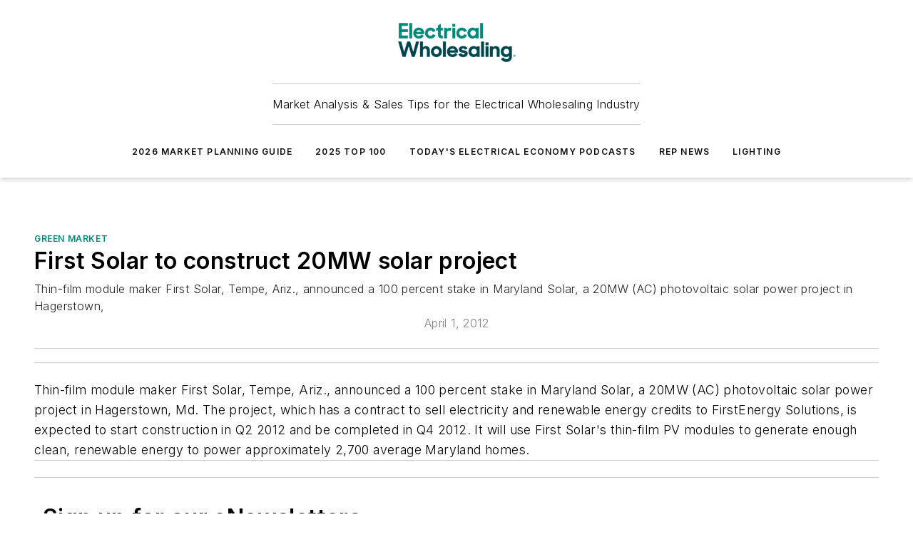

--- FILE ---
content_type: text/html;charset=utf-8
request_url: https://www.ewweb.com/green-market/article/20918048/first-solar-to-construct-20mw-solar-project
body_size: 48838
content:
<!DOCTYPE html><html  lang="en"><head><meta charset="utf-8"><meta name="viewport" content="width=device-width, initial-scale=1, shrink-to-fit=no"><script type="text/javascript" src="/ruxitagentjs_ICA7NVfqrux_10327251022105625.js" data-dtconfig="rid=RID_-1782800508|rpid=1004278955|domain=ewweb.com|reportUrl=/rb_bf25051xng|app=ea7c4b59f27d43eb|cuc=ll64881i|owasp=1|mel=100000|expw=1|featureHash=ICA7NVfqrux|dpvc=1|lastModification=1765214479370|tp=500,50,0|rdnt=1|uxrgce=1|srbbv=2|agentUri=/ruxitagentjs_ICA7NVfqrux_10327251022105625.js"></script><script type="importmap">{"imports":{"#entry":"/_nuxt/CxR92tmI.js"}}</script><title>First Solar to construct 20MW solar project | Electrical Wholesaling</title><link href="https://fonts.gstatic.com" rel="preconnect"><link href="https://cdn.cookielaw.org" rel="preconnect"><link href="https://gemenon.graphql.aspire-ebm.com" rel="preconnect"><style type="text/css">
            :root {
              --spacing-unit: 6px;
--spacing: 48px;
--color-line: #CDCDCD;
--color-primary-main: #008a7a;
--color-primary-container: #00baa5;
--color-on-primary-container: #004c43;
--color-secondary-main: #00464f;
--color-secondary-container: #ddeef3;
--color-on-secondary-container: #00191c;
--color-black: #0d0d0d;
--color-white: #ffffff;
--color-grey: #b2c3ce;
--color-light-grey: #e0e0e0;
--primary-font-family: Inter;
--site-max-width: 1300px;
            }
          </style><style>@media (max-width:760px){.mobile-hidden{display:none!important}}.admin-layout a{color:#3867a6}.admin-layout .vs__dropdown-toggle{background:#fff;border:1px solid #9da4b0}.ebm-layout{overflow-anchor:none;width:100%}</style><style>@media (max-width:760px){.mobile-hidden[data-v-45fa8452]{display:none!important}}.admin-layout a[data-v-45fa8452]{color:#3867a6}.admin-layout .vs__dropdown-toggle[data-v-45fa8452]{background:#fff;border:1px solid #9da4b0}.ebm-page[data-v-45fa8452]{display:flex;flex-direction:column;font-family:Arial}.ebm-page .hasToolbar[data-v-45fa8452]{max-width:calc(100% - 49px)}.ebm-page__layout[data-v-45fa8452]{z-index:2}.ebm-page__layout[data-v-45fa8452],.ebm-page__page[data-v-45fa8452]{flex:1;pointer-events:none;position:relative}.ebm-page__page[data-v-45fa8452]{display:flex;flex-direction:column;z-index:1}.ebm-page__main[data-v-45fa8452]{flex:1;margin:auto;width:100%}.ebm-page__content[data-v-45fa8452]{padding:0;pointer-events:all}@media (min-width:600px){.ebm-page__content[data-v-45fa8452]{padding:"0 10px"}}.ebm-page__reskin-background[data-v-45fa8452]{background-position:top;background-repeat:no-repeat;background-size:cover;height:100%;left:0;overflow:hidden;position:fixed;top:0;width:100%;z-index:0}.ebm-page__reskin-ad[data-v-45fa8452]{padding:1.5rem 0;position:relative;text-align:center;z-index:1}.ebm-page__siteskin-ad[data-v-45fa8452]{margin-top:24px;pointer-events:all;position:fixed;transition:all 125ms;z-index:100}.ebm-page__siteskin-ad__left[data-v-45fa8452]{right:50%}@media (max-width:1636px){.ebm-page__siteskin-ad__left[data-v-45fa8452]{display:none}}.ebm-page__siteskin-ad__right[data-v-45fa8452]{left:50%}@media (max-width:1636px){.ebm-page__siteskin-ad__right[data-v-45fa8452]{display:none}}.ebm-page .ebm-page__primary[data-v-45fa8452]{margin-top:0}.ebm-page .page-content-wrapper[data-v-45fa8452]{margin:auto;width:100%}.ebm-page .load-more[data-v-45fa8452]{padding:10px 0;pointer-events:all;text-align:center;width:100%}.ebm-page .load-more[data-v-45fa8452]>*{margin:auto;padding:0 5px}.ebm-page .load-more .label[data-v-45fa8452]{display:flex;flex-direction:row}.ebm-page .load-more .label[data-v-45fa8452]>*{margin:0 5px}.ebm-page .footer[data-v-45fa8452]{position:relative}.ebm-page .ebm-page__primary[data-v-45fa8452]{margin-top:calc(var(--spacing)/2)}.ebm-page .ebm-page__content[data-v-45fa8452]{display:flex;flex-direction:column;gap:var(--spacing);margin:0!important}.ebm-page .ebm-page__content[data-v-45fa8452]>*{position:relative}.ebm-page .ebm-page__content[data-v-45fa8452]>:after{background-color:var(--color-line);bottom:auto;bottom:calc(var(--spacing)*-.5*1);content:"";height:1px;left:0;position:absolute;right:0}.ebm-page .ebm-page__content[data-v-45fa8452]>:last-child:after{display:none}.ebm-page .page-content-wrapper[data-v-45fa8452]{display:flex;flex-direction:column;gap:var(--spacing);max-width:var(--site-max-width);padding:0 calc(var(--spacing)/2)}@media (min-width:800px){.ebm-page .page-content-wrapper[data-v-45fa8452]{padding:0 var(--spacing)}}.ebm-page .page-content-wrapper[data-v-45fa8452]>*{position:relative}.ebm-page .page-content-wrapper[data-v-45fa8452]>:after{background-color:var(--color-line);bottom:auto;bottom:calc(var(--spacing)*-.5*1);content:"";height:1px;left:0;position:absolute;right:0}.ebm-page .page-content-wrapper[data-v-45fa8452]>:last-child:after{display:none}.ebm-page .load-more[data-v-45fa8452]{padding:0}.ebm-page .secondary-pages .page-content-wrapper[data-v-45fa8452],.ebm-page.full-width .page-content-wrapper[data-v-45fa8452]{max-width:100%!important;padding:0!important}.ebm-page .secondary-pages .ebm-page__primary[data-v-45fa8452],.ebm-page.full-width .ebm-page__primary[data-v-45fa8452]{margin-top:0!important}@media print{.ebm-page__page[data-v-45fa8452]{display:block}}</style><style>@media (max-width:760px){.mobile-hidden[data-v-06639cce]{display:none!important}}.admin-layout a[data-v-06639cce]{color:#3867a6}.admin-layout .vs__dropdown-toggle[data-v-06639cce]{background:#fff;border:1px solid #9da4b0}#header-leaderboard-ad[data-v-06639cce]{align-items:center;display:flex;justify-content:center;padding:1rem}</style><style>html{scroll-padding-top:calc(var(--header-height) + 16px)}</style><style>@media (max-width:760px){.mobile-hidden[data-v-b96d99b2]{display:none!important}}.admin-layout a[data-v-b96d99b2]{color:#3867a6}.admin-layout .vs__dropdown-toggle[data-v-b96d99b2]{background:#fff;border:1px solid #9da4b0}header[data-v-b96d99b2]{bottom:0;margin:auto;position:sticky;top:0;transition:top .5s cubic-bezier(.645,.045,.355,1);z-index:50}header .reskin-ad[data-v-b96d99b2]{padding:1.5rem 0;text-align:center}.navbar[data-v-b96d99b2]{background-color:#fff;box-shadow:0 3px 6px #00000029;left:0;opacity:1;padding-bottom:2rem;padding-top:2rem;right:0}.navbar .content[data-v-b96d99b2]{margin:auto;max-width:var(--site-max-width);padding:0 calc(var(--spacing)/2)}@media (min-width:800px){.navbar .content[data-v-b96d99b2]{padding:0 var(--spacing)}}.top-navbar[data-v-b96d99b2]{align-items:center;display:flex;justify-content:space-between}@media (max-width:900px){.logo[data-v-b96d99b2]{flex-grow:1}.logo img[data-v-b96d99b2]{max-width:180px}}@media (max-width:450px){.logo img[data-v-b96d99b2]{max-width:140px}}@media (max-width:370px){.logo img[data-v-b96d99b2]{max-width:120px}}@media (max-width:350px){.logo img[data-v-b96d99b2]{max-width:100px}}.bottom-navbar[data-v-b96d99b2]{max-height:100px;overflow:visible;transition:all .15s cubic-bezier(.86,0,.07,1)}.bottom-navbar.hidden[data-v-b96d99b2]{max-height:0;overflow:hidden;transform:scale(0)}.actions[data-v-b96d99b2]{align-items:center;-moz-column-gap:.5rem;column-gap:.5rem;display:flex;flex-basis:0;flex-grow:1}@media (max-width:900px){.actions[data-v-b96d99b2]{flex-basis:auto;flex-grow:0}}.actions.left[data-v-b96d99b2]{justify-content:left}.actions.right[data-v-b96d99b2]{-moz-column-gap:0;column-gap:0;justify-content:right}.actions .login-container[data-v-b96d99b2]{display:flex;gap:16px}@media (max-width:900px){.actions .login-container[data-v-b96d99b2]{gap:8px}}@media (max-width:450px){.actions .login-container[data-v-b96d99b2]{gap:4px}}@media (max-width:900px){.search-icon[data-v-b96d99b2]{display:none}}.cta[data-v-b96d99b2]{border-bottom:1px solid var(--color-line);border-top:1px solid var(--color-line);margin:1.5rem auto auto;width:-moz-fit-content;width:fit-content}@media (max-width:900px){.cta[data-v-b96d99b2]{display:none}}.sub-menu[data-v-b96d99b2]{align-items:center;display:flex;justify-content:center;list-style:none;margin-top:1.5rem;padding:0;white-space:nowrap}@media (max-width:1000px){.sub-menu[data-v-b96d99b2]{display:none}}.sub-menu-item[data-v-b96d99b2]{margin-left:1rem;margin-right:1rem}.menu-item[data-v-b96d99b2],.sub-menu-link[data-v-b96d99b2]{color:var(--color-black);font-size:.75rem;font-weight:600;letter-spacing:.1em;text-transform:uppercase}.popover-menu[data-v-b96d99b2]{align-items:flex-start;background-color:#fff;box-shadow:0 3px 6px #00000029;display:flex;flex-direction:column;justify-content:left;padding:1.5rem;text-align:left;width:200px}.popover-menu .menu-item[data-v-b96d99b2]{align-items:center;display:flex;margin-bottom:1rem}.popover-menu .menu-item .icon[data-v-b96d99b2]{margin-right:1rem}</style><style>@media (max-width:760px){.mobile-hidden{display:none!important}}.admin-layout a{color:#3867a6}.admin-layout .vs__dropdown-toggle{background:#fff;border:1px solid #9da4b0}.ebm-icon{cursor:pointer}.ebm-icon .tooltip-wrapper{display:block}.ebm-icon.disabled{cursor:not-allowed}.ebm-icon.arrowUp{margin-top:3px}.ebm-icon.arrowDown{margin-top:-5px;transform:rotate(180deg)}.ebm-icon.loading{animation-duration:2s;animation-iteration-count:infinite;animation-name:spin;animation-timing-function:linear}.ebm-icon.label{align-items:center;display:flex;flex-direction:column;font-size:.8em;justify-content:center;padding:0 5px}@keyframes spin{0%{transform:rotate(0)}to{transform:rotate(1turn)}}.ebm-icon .icon,.ebm-icon svg{display:block}</style><style>@media (max-width:760px){.mobile-hidden{display:none!important}}.admin-layout a{color:#3867a6}.admin-layout .vs__dropdown-toggle{background:#fff;border:1px solid #9da4b0}.ebm-mega-menu{background-color:var(--color-black);color:#fff;container-type:inline-size;display:none;height:100%;left:0;opacity:0;overflow:auto;position:fixed;text-align:center;top:0;transition-behavior:allow-discrete;transition-duration:.3s;transition-property:overlay display opacity;width:100%}.ebm-mega-menu.cms-user-logged-in{left:49px;width:calc(100% - 49px)}.ebm-mega-menu.open{display:block;opacity:1}@starting-style{.ebm-mega-menu.open{opacity:0}}@container (max-width: 750px){.ebm-mega-menu .mega-menu-header{display:flex}}.ebm-mega-menu .mega-menu-header .icon{margin-left:30px;margin-top:40px;width:24px}.ebm-mega-menu .mega-menu-header .logo{height:35px;max-width:100%}@container (min-width: 750px){.ebm-mega-menu .mega-menu-header .logo{height:50px;margin-bottom:30px}}@container (max-width: 750px){.ebm-mega-menu .mega-menu-header .logo{margin-top:20px}.ebm-mega-menu .mega-menu-header .logo img{height:auto;margin-left:5px;max-width:140px}}.ebm-mega-menu .mega-menu-container{margin:auto}@container (min-width: 750px){.ebm-mega-menu .mega-menu-container{max-width:850px;width:100%}}.ebm-mega-menu .mega-menu-container .search-field{padding-bottom:50px}@container (max-width: 900px){.ebm-mega-menu .mega-menu-container .search-field{margin-left:calc(var(--spacing)/2);margin-right:calc(var(--spacing)/2)}}.ebm-mega-menu .mega-menu-container .nav-links{display:grid;gap:calc(var(--spacing)/2);grid-template-columns:1fr;position:relative}.ebm-mega-menu .mega-menu-container .nav-links:after{background-color:var(--color-line);bottom:auto;bottom:calc(var(--spacing)*-.5*1);content:"";height:1px;left:0;position:absolute;right:0}.ebm-mega-menu .mega-menu-container .nav-links:last-child:after{display:none}@container (max-width: 900px){.ebm-mega-menu .mega-menu-container .nav-links{margin-left:calc(var(--spacing)/2);margin-right:calc(var(--spacing)/2)}}@container (min-width: 750px){.ebm-mega-menu .mega-menu-container .nav-links{gap:calc(var(--spacing)*2);grid-template-columns:1fr 1fr 1fr;padding-bottom:var(--spacing)}}.ebm-mega-menu .mega-menu-container .nav-links .section{display:flex;flex-direction:column;font-weight:400;list-style:none;text-align:center}@container (max-width: 750px){.ebm-mega-menu .mega-menu-container .nav-links .section{gap:5px;padding-top:30px;position:relative}.ebm-mega-menu .mega-menu-container .nav-links .section:after{background-color:var(--color-line);bottom:auto;bottom:calc(var(--spacing)*-.5*1);content:"";height:1px;left:0;position:absolute;right:0}.ebm-mega-menu .mega-menu-container .nav-links .section:last-child:after{display:none}.ebm-mega-menu .mega-menu-container .nav-links .section:first-child{padding-top:15px}}@container (min-width: 750px){.ebm-mega-menu .mega-menu-container .nav-links .section{border-bottom:none;font-size:1.25rem;gap:16px;position:relative;text-align:left}.ebm-mega-menu .mega-menu-container .nav-links .section:after{background-color:var(--color-line);bottom:0;content:"";height:100%;left:auto;position:absolute;right:calc(var(--spacing)*-.5*2);top:0;width:1px}.ebm-mega-menu .mega-menu-container .nav-links .section:last-child:after{display:none}}.ebm-mega-menu .mega-menu-container .nav-links .section a{color:#fff}.ebm-mega-menu .mega-menu-container .nav-links .section .title{font-size:.75rem;font-weight:400;text-transform:uppercase}.ebm-mega-menu .mega-menu-container .affiliate-links{display:flex;justify-content:center;margin-top:var(--spacing);padding:calc(var(--spacing)*.5);position:relative}.ebm-mega-menu .mega-menu-container .affiliate-links:after{background-color:var(--color-line);bottom:auto;bottom:calc(var(--spacing)*-.5*1);content:"";height:1px;left:0;position:absolute;right:0}.ebm-mega-menu .mega-menu-container .affiliate-links:last-child:after{display:none}.ebm-mega-menu .mega-menu-container .affiliate-links .ebm-affiliated-brands-direction{flex-direction:column;gap:calc(var(--spacing)*.5)}.ebm-mega-menu .mega-menu-container .social-links{align-items:center;display:flex;flex-direction:column;font-size:.75rem;justify-content:center;margin-top:var(--spacing);padding:calc(var(--spacing)*.5);text-transform:uppercase}.ebm-mega-menu .mega-menu-container .social-links .socials{gap:16px;margin:16px 16px 24px}</style><style>@media (max-width:760px){.mobile-hidden{display:none!important}}.admin-layout a{color:#3867a6}.admin-layout .vs__dropdown-toggle{background:#fff;border:1px solid #9da4b0}.ebm-search-field{container-type:inline-size;position:relative}.ebm-search-field .input{padding:10px 0;position:relative;width:100%}.ebm-search-field .input .icon{bottom:0;height:24px;margin:auto;position:absolute;right:.5rem;top:0}.ebm-search-field .input .clear-icon{bottom:0;height:24px;margin:auto;position:absolute;right:2.5rem;top:0}.ebm-search-field .input input{background-color:var(--c4e26338);border:1px solid var(--7798abdd);border-radius:5px;color:var(--0c12ecfc);font-size:1em;padding:1rem 8px 1rem 20px;width:100%}.ebm-search-field .sponsor-container{align-items:center;display:flex;font-size:.5rem;gap:5px;height:24px;margin:auto;position:absolute;right:10%;top:20%}@container (max-width: 750px){.ebm-search-field .sponsor-container{justify-content:flex-end;padding:10px 15px 0 0;position:static}}.ebm-search-field input[type=search]::-webkit-search-cancel-button,.ebm-search-field input[type=search]::-webkit-search-decoration{-webkit-appearance:none;appearance:none}</style><style>@media (max-width:760px){.mobile-hidden[data-v-3823c912]{display:none!important}}.admin-layout a[data-v-3823c912]{color:#3867a6}.admin-layout .vs__dropdown-toggle[data-v-3823c912]{background:#fff;border:1px solid #9da4b0}.ebm-affiliated-brands[data-v-3823c912]{display:flex;flex-direction:row;font-size:.75rem}.ebm-affiliated-brands__label[data-v-3823c912]{display:block;padding:0 calc(var(--spacing)/2)}.ebm-affiliated-brands__links[data-v-3823c912]{display:flex;flex-direction:row;flex-wrap:wrap;justify-content:center}.ebm-affiliated-brands__links>div[data-v-3823c912]{padding:0 calc(var(--spacing)/4)}.ebm-affiliated-brands__links>div a[data-v-3823c912]{color:var(--link-color);font-weight:600}</style><style>@media (max-width:760px){.mobile-hidden[data-v-8e92f456]{display:none!important}}.admin-layout a[data-v-8e92f456]{color:#3867a6}.admin-layout .vs__dropdown-toggle[data-v-8e92f456]{background:#fff;border:1px solid #9da4b0}.ebm-socials[data-v-8e92f456]{display:flex;flex-wrap:wrap}.ebm-socials__icon[data-v-8e92f456]{cursor:pointer;margin-right:7px;text-decoration:none}.ebm-socials .text[data-v-8e92f456]{height:0;overflow:hidden;text-indent:-9999px}</style><style>@media (max-width:760px){.mobile-hidden{display:none!important}}.admin-layout a{color:#3867a6}.admin-layout .vs__dropdown-toggle{background:#fff;border:1px solid #9da4b0}.ebm-ad-target__outer{display:flex;height:auto;justify-content:center;max-width:100%;width:100%}.ebm-ad-target__inner{align-items:center;display:flex}.ebm-ad-target img{max-width:100%}.ebm-ad-target iframe{box-shadow:0 .125rem .25rem #00000013}</style><style>@media (max-width:760px){.mobile-hidden[data-v-4c12f864]{display:none!important}}.admin-layout a[data-v-4c12f864]{color:#3867a6}.admin-layout .vs__dropdown-toggle[data-v-4c12f864]{background:#fff;border:1px solid #9da4b0}#sticky-bottom-ad[data-v-4c12f864]{align-items:center;background:#000000bf;display:flex;justify-content:center;left:0;padding:8px;position:fixed;right:0;z-index:999}#sticky-bottom-ad .close-button[data-v-4c12f864]{background:none;border:0;color:#fff;cursor:pointer;font-weight:900;margin:8px;position:absolute;right:0;top:0}.slide-up-enter[data-v-4c12f864],.slide-up-leave-to[data-v-4c12f864]{opacity:0;transform:translateY(200px)}.slide-up-enter-active[data-v-4c12f864]{transition:all .25s ease-out}.slide-up-leave-active[data-v-4c12f864]{transition:all .25s ease-in}</style><style>@media (max-width:760px){.mobile-hidden[data-v-0622f0e1]{display:none!important}}.admin-layout a[data-v-0622f0e1]{color:#3867a6}.admin-layout .vs__dropdown-toggle[data-v-0622f0e1]{background:#fff;border:1px solid #9da4b0}.grid[data-v-0622f0e1]{container-type:inline-size;margin:auto}.grid .grid-row[data-v-0622f0e1]{position:relative}.grid .grid-row[data-v-0622f0e1]:after{background-color:var(--color-line);bottom:auto;bottom:calc(var(--spacing)*-.5*1);content:"";height:1px;left:0;position:absolute;right:0}.grid .grid-row.hide-bottom-border[data-v-0622f0e1]:after,.grid .grid-row[data-v-0622f0e1]:last-child:after{display:none}@container (width >= 750px){.grid .grid-row.mobile-only[data-v-0622f0e1]{display:none}}@container (width < 750px){.grid .grid-row.exclude-mobile[data-v-0622f0e1]{display:none}}</style><style>@media (max-width:760px){.mobile-hidden[data-v-840eddae]{display:none!important}}.admin-layout a[data-v-840eddae]{color:#3867a6}.admin-layout .vs__dropdown-toggle[data-v-840eddae]{background:#fff;border:1px solid #9da4b0}.web-row[data-v-840eddae]{container-type:inline-size}.web-row .row[data-v-840eddae]{--col-size:calc(50% - var(--spacing)*1/2);display:grid;padding-bottom:0ver;padding-top:0;width:100%}@media (min-width:750px){.web-row .row[data-v-840eddae]{padding-left:0;padding-right:0}}@media (min-width:500px){.web-row .row.restricted[data-v-840eddae]{margin:auto;max-width:66%}}.web-row .row .column-wrapper[data-v-840eddae]{display:flex;order:0;width:100%}.web-row .row.largest_first.layout1_2 .column-wrapper[data-v-840eddae]:nth-child(2),.web-row .row.largest_first.layout1_2_1 .column-wrapper[data-v-840eddae]:nth-child(2),.web-row .row.largest_first.layout1_3 .column-wrapper[data-v-840eddae]:nth-child(2){order:-1}@container (min-width: 750px){.web-row .row.layout1_1[data-v-840eddae]{display:grid;grid-template-columns:minmax(0,1fr) minmax(0,1fr)}.web-row .row.layout1_1 .column-wrapper[data-v-840eddae]{position:relative}.web-row .row.layout1_1 .column-wrapper[data-v-840eddae]:after{background-color:var(--color-line);bottom:0;content:"";height:100%;left:auto;position:absolute;right:calc(var(--spacing)*-.5*1);top:0;width:1px}.web-row .row.layout1_1 .column-wrapper[data-v-840eddae]:last-child:after{display:none}.web-row .row.layout1_2[data-v-840eddae]{display:grid;grid-template-columns:minmax(0,var(--col-size)) minmax(0,var(--col-size))}.web-row .row.layout1_2 .column-wrapper[data-v-840eddae]{position:relative}.web-row .row.layout1_2 .column-wrapper[data-v-840eddae]:after{background-color:var(--color-line);bottom:0;content:"";height:100%;left:auto;position:absolute;right:calc(var(--spacing)*-.5*1);top:0;width:1px}.web-row .row.layout1_2 .column-wrapper[data-v-840eddae]:last-child:after{display:none}.web-row .row.layout1_2 .column-wrapper[data-v-840eddae]:nth-child(2){order:0!important}}@container (min-width: 1050px){.web-row .row.layout1_2[data-v-840eddae]{--col-size:calc(33.33333% - var(--spacing)*2/3);grid-template-columns:var(--col-size) calc(var(--col-size)*2 + var(--spacing))}}@container (min-width: 750px){.web-row .row.layout2_1[data-v-840eddae]{display:grid;grid-template-columns:minmax(0,var(--col-size)) minmax(0,var(--col-size))}.web-row .row.layout2_1 .column-wrapper[data-v-840eddae]{position:relative}.web-row .row.layout2_1 .column-wrapper[data-v-840eddae]:after{background-color:var(--color-line);bottom:0;content:"";height:100%;left:auto;position:absolute;right:calc(var(--spacing)*-.5*1);top:0;width:1px}.web-row .row.layout2_1 .column-wrapper[data-v-840eddae]:last-child:after{display:none}}@container (min-width: 1050px){.web-row .row.layout2_1[data-v-840eddae]{--col-size:calc(33.33333% - var(--spacing)*2/3);grid-template-columns:calc(var(--col-size)*2 + var(--spacing)) var(--col-size)}}@container (min-width: 1100px){.web-row .row.layout1_1_1[data-v-840eddae]{--col-size:calc(33.33333% - var(--spacing)*2/3);display:grid;grid-template-columns:minmax(0,var(--col-size)) minmax(0,var(--col-size)) minmax(0,var(--col-size))}.web-row .row.layout1_1_1 .column-wrapper[data-v-840eddae]{position:relative}.web-row .row.layout1_1_1 .column-wrapper[data-v-840eddae]:after{background-color:var(--color-line);bottom:0;content:"";height:100%;left:auto;position:absolute;right:calc(var(--spacing)*-.5*1);top:0;width:1px}.web-row .row.layout1_1_1 .column-wrapper[data-v-840eddae]:last-child:after{display:none}}</style><style>@media (max-width:760px){.mobile-hidden{display:none!important}}.admin-layout a{color:#3867a6}.admin-layout .vs__dropdown-toggle{background:#fff;border:1px solid #9da4b0}.web-grid-title{align-items:center;container-type:inline-size;font-family:var(--primary-font-family);margin-bottom:calc(var(--spacing)/2);max-width:100%;width:100%}.web-grid-title .title{display:flex;flex:1 0 auto;font-size:1.9rem;font-weight:600;gap:var(--spacing-unit);letter-spacing:-.01em;line-height:40px;max-width:100%;overflow:hidden;text-overflow:ellipsis}.web-grid-title .title .grid-title-image-icon{height:23px;margin-top:8px}.web-grid-title.has-link .title{max-width:calc(100% - 100px)}.web-grid-title .divider{background-color:var(--color-line);height:1px;width:100%}.web-grid-title .view-more{color:var(--color-primary-main);cursor:primary;flex:0 1 auto;font-size:.75rem;font-weight:600;letter-spacing:.05em;line-height:18px;text-transform:uppercase;white-space:nowrap}@container (max-width: 500px){.web-grid-title .view-more{display:none}}.web-grid-title.primary{display:flex;gap:5px}.web-grid-title.primary .topbar,.web-grid-title.secondary .divider,.web-grid-title.secondary .view-more{display:none}.web-grid-title.secondary .topbar{background-color:var(--color-primary-main);height:8px;margin-bottom:calc(var(--spacing)/3);width:80px}</style><style>@media (max-width:760px){.mobile-hidden[data-v-2e2a3563]{display:none!important}}.admin-layout a[data-v-2e2a3563]{color:#3867a6}.admin-layout .vs__dropdown-toggle[data-v-2e2a3563]{background:#fff;border:1px solid #9da4b0}.column[data-v-2e2a3563]{align-items:stretch;display:flex;flex-wrap:wrap;height:100%;position:relative}.column[data-v-2e2a3563],.column .standard-blocks[data-v-2e2a3563],.column .sticky-blocks[data-v-2e2a3563]{width:100%}.column.block-align-center[data-v-2e2a3563]{align-items:center;justify-content:center}.column.block-align-top[data-v-2e2a3563]{align-items:top;flex-direction:column}.column.block-align-sticky[data-v-2e2a3563]{align-items:start;display:block;justify-content:center}.column.block-align-equalize[data-v-2e2a3563]{align-items:stretch}.column .sticky-blocks.has-standard[data-v-2e2a3563]{margin-top:var(--spacing)}.column .block-wrapper[data-v-2e2a3563]{max-width:100%;position:relative}.column .block-wrapper[data-v-2e2a3563]:after{background-color:var(--color-line);bottom:auto;bottom:calc(var(--spacing)*-.5*1);content:"";height:1px;left:0;position:absolute;right:0}.column .block-wrapper.hide-bottom-border[data-v-2e2a3563]:after,.column .block-wrapper[data-v-2e2a3563]:last-child:after,.column .standard-blocks:not(.has-sticky) .block-wrapper[data-v-2e2a3563]:last-child:after,.column .sticky-blocks .block-wrapper[data-v-2e2a3563]:last-child:after{display:none}@media print{.column[data-v-2e2a3563]{height:auto}}</style><style>@media (max-width:760px){.mobile-hidden[data-v-a4efc542]{display:none!important}}.admin-layout a[data-v-a4efc542]{color:#3867a6}.admin-layout .vs__dropdown-toggle[data-v-a4efc542]{background:#fff;border:1px solid #9da4b0}.block[data-v-a4efc542]{display:flex;flex-direction:column;overflow:visible;width:100%}.block .block-title[data-v-a4efc542]{margin-bottom:calc(var(--spacing)/2)}.block .above-cta[data-v-a4efc542]{height:100%}.block .title[data-v-a4efc542]{font-size:1rem;line-height:1rem;text-transform:uppercase}.block .title a[data-v-a4efc542]{color:inherit;text-decoration:none}.block .title a[data-v-a4efc542]:hover{text-decoration:underline}.block .title template[data-v-a4efc542]{display:inline-block}.block .content[data-v-a4efc542]{display:flex;width:100%}.block .cta[data-v-a4efc542]{align-items:center;display:flex;flex-direction:column;font-size:1rem;gap:calc(var(--spacing)/2);justify-content:space-between}@container (width > 500px){.block .cta[data-v-a4efc542]{flex-direction:row}}</style><style>@media (max-width:760px){.mobile-hidden[data-v-3dec0756]{display:none!important}}.admin-layout a[data-v-3dec0756]{color:#3867a6}.admin-layout .vs__dropdown-toggle[data-v-3dec0756]{background:#fff;border:1px solid #9da4b0}.ebm-button-wrapper[data-v-3dec0756]{display:inline-block}.ebm-button-wrapper .ebm-button[data-v-3dec0756]{border:1px solid;border-radius:.1rem;cursor:pointer;display:block;font-weight:600;outline:none;text-transform:uppercase;width:100%}.ebm-button-wrapper .ebm-button .content[data-v-3dec0756]{align-items:center;display:flex;gap:var(--spacing-unit);justify-content:center}.ebm-button-wrapper .ebm-button .content.icon-right[data-v-3dec0756]{flex-direction:row-reverse}.ebm-button-wrapper .ebm-button[data-v-3dec0756]:focus,.ebm-button-wrapper .ebm-button[data-v-3dec0756]:hover{box-shadow:0 0 .1rem #3e5d8580;filter:contrast(125%)}.ebm-button-wrapper .ebm-button[data-v-3dec0756]:active{box-shadow:0 0 .3rem #1c417280}.ebm-button-wrapper .ebm-button[data-v-3dec0756]:active:after{height:200px;width:200px}.ebm-button-wrapper .ebm-button--small[data-v-3dec0756]{font-size:.75rem;padding:.2rem .4rem}.ebm-button-wrapper .ebm-button--medium[data-v-3dec0756]{font-size:.75rem;padding:.3rem .6rem}.ebm-button-wrapper .ebm-button--large[data-v-3dec0756]{font-size:.75rem;line-height:1.25rem;padding:.5rem 1rem}@media (max-width:450px){.ebm-button-wrapper .ebm-button--large[data-v-3dec0756]{padding:.5rem}}.ebm-button-wrapper .ebm-button--fullWidth[data-v-3dec0756]{font-size:1.15rem;margin:0 auto;padding:.5rem 1rem;width:100%}.ebm-button-wrapper.primary .ebm-button[data-v-3dec0756],.ebm-button-wrapper.solid .ebm-button[data-v-3dec0756]{background-color:var(--button-accent-color);border-color:var(--button-accent-color);color:var(--button-text-color)}.ebm-button-wrapper.primary .ebm-button[data-v-3dec0756]:hover,.ebm-button-wrapper.solid .ebm-button[data-v-3dec0756]:hover{text-decoration:underline}.ebm-button-wrapper.hollow .ebm-button[data-v-3dec0756]{background-color:transparent;background-color:#fff;border:1px solid var(--button-accent-color);color:var(--button-accent-color)}.ebm-button-wrapper.hollow .ebm-button[data-v-3dec0756]:hover{text-decoration:underline}.ebm-button-wrapper.borderless .ebm-button[data-v-3dec0756]{background-color:transparent;border-color:transparent;color:var(--button-accent-color)}.ebm-button-wrapper.borderless .ebm-button[data-v-3dec0756]:hover{background-color:var(--button-accent-color);color:#fff;text-decoration:underline}.ebm-button-wrapper .ebm-button[data-v-3dec0756]{transition:all .15s ease-in-out}</style><style>@media (max-width:760px){.mobile-hidden{display:none!important}}.admin-layout a{color:#3867a6}.admin-layout .vs__dropdown-toggle{background:#fff;border:1px solid #9da4b0}.web-footer-new{display:flex;font-size:1rem;font-weight:400;justify-content:center;padding-bottom:calc(var(--spacing)/2);pointer-events:all;width:100%}.web-footer-new a{color:var(--link-color)}.web-footer-new .container{display:flex;justify-content:center;width:100%}.web-footer-new .container .container-wrapper{display:flex;flex-direction:column;gap:var(--spacing);width:100%}@media (min-width:800px){.web-footer-new .container{flex-direction:row}}.web-footer-new .container .row{position:relative;width:100%}.web-footer-new .container .row:after{background-color:var(--color-line);bottom:auto;bottom:calc(var(--spacing)*-.5*1);content:"";height:1px;left:0;position:absolute;right:0}.web-footer-new .container .row:last-child:after{display:none}.web-footer-new .container .row.full-width{justify-items:center}.web-footer-new .container .column-wrapper{display:grid;gap:var(--spacing);grid-template-columns:1fr}.web-footer-new .container .column-wrapper.full-width{max-width:var(--site-max-width)!important;padding:0 calc(var(--spacing)*1.5);width:100%}.web-footer-new .container .column-wrapper .col{align-items:center;display:flex;flex-direction:column;gap:calc(var(--spacing)/4);justify-content:center;margin:0 auto;max-width:80%;position:relative;text-align:center}.web-footer-new .container .column-wrapper .col:after{background-color:var(--color-line);bottom:auto;bottom:calc(var(--spacing)*-.5*1);content:"";height:1px;left:0;position:absolute;right:0}.web-footer-new .container .column-wrapper .col:last-child:after{display:none}.web-footer-new .container .column-wrapper .col.valign-middle{align-self:center}@media (min-width:800px){.web-footer-new .container .column-wrapper{align-items:start;gap:var(--spacing)}.web-footer-new .container .column-wrapper.cols1_1_1{grid-template-columns:1fr 1fr 1fr}.web-footer-new .container .column-wrapper.cols1_1{grid-template-columns:1fr 1fr}.web-footer-new .container .column-wrapper .col{align-items:start;max-width:100%;position:relative;text-align:left}.web-footer-new .container .column-wrapper .col:after{background-color:var(--color-line);bottom:0;content:"";height:100%;left:auto;position:absolute;right:calc(var(--spacing)*-.5*1);top:0;width:1px}.web-footer-new .container .column-wrapper .col:last-child:after{display:none}}.web-footer-new .corporatelogo{align-self:center;filter:brightness(0);height:auto;margin-right:var(--spacing-unit);width:100px}.web-footer-new .menu-copyright{align-items:center;display:flex;flex-direction:column;gap:calc(var(--spacing)/2)}.web-footer-new .menu-copyright.full-width{max-width:var(--site-max-width);padding:0 calc(var(--spacing)*1.5);width:100%}.web-footer-new .menu-copyright .links{display:flex;font-size:.75rem;gap:calc(var(--spacing)/4);list-style:none;margin:0;padding:0}.web-footer-new .menu-copyright .copyright{display:flex;flex-direction:row;flex-wrap:wrap;font-size:.8em;justify-content:center}@media (min-width:800px){.web-footer-new .menu-copyright{flex-direction:row;justify-content:space-between}}.web-footer-new .blocktitle{color:#000;font-size:1.1rem;font-weight:600;width:100%}.web-footer-new .web-affiliated-brands-direction{flex-direction:column}@media (min-width:800px){.web-footer-new .web-affiliated-brands-direction{flex-direction:row}}</style><style>@media (max-width:760px){.mobile-hidden{display:none!important}}.admin-layout a{color:#3867a6}.admin-layout .vs__dropdown-toggle{background:#fff;border:1px solid #9da4b0}.ebm-web-subscribe-wrapper{display:flex;flex-direction:column;height:100%;overflow:auto}.ebm-web-subscribe-content{height:100%;overflow:auto;padding:calc(var(--spacing)*.5) var(--spacing)}@container (max-width: 750px){.ebm-web-subscribe-content{padding-bottom:100%}}.ebm-web-subscribe-content .web-subscribe-header .web-subscribe-title{align-items:center;display:flex;gap:var(--spacing);justify-content:space-between;line-height:normal}.ebm-web-subscribe-content .web-subscribe-header .web-subscribe-title .close-button{align-items:center;cursor:pointer;display:flex;font-size:.75rem;font-weight:600;text-transform:uppercase}.ebm-web-subscribe-content .web-subscribe-header .web-subscribe-subtext{padding-bottom:var(--spacing)}.ebm-web-subscribe-content .web-subscribe-header .newsletter-items{display:grid;gap:10px;grid-template-columns:1fr 1fr}@container (max-width: 750px){.ebm-web-subscribe-content .web-subscribe-header .newsletter-items{grid-template-columns:1fr}}.ebm-web-subscribe-content .web-subscribe-header .newsletter-items .newsletter-item{border:1px solid var(--color-line);display:flex;flex-direction:row;flex-direction:column;gap:1rem;padding:1rem}.ebm-web-subscribe-content .web-subscribe-header .newsletter-items .newsletter-item .newsletter-title{display:flex;font-size:1.25rem;font-weight:600;justify-content:space-between;letter-spacing:-.01em;line-height:25px}.ebm-web-subscribe-content .web-subscribe-header .newsletter-items .newsletter-item .newsletter-description{font-size:1rem;font-weight:400;letter-spacing:.0125em;line-height:24px}.web-subscribe-footer{background-color:#fff;box-shadow:0 4px 16px #00000040;width:100%}.web-subscribe-footer .subscribe-footer-wrapper{padding:var(--spacing)!important}.web-subscribe-footer .subscribe-footer-wrapper .user-info-container{align-items:center;display:flex;justify-content:space-between;padding-bottom:calc(var(--spacing)*.5)}.web-subscribe-footer .subscribe-footer-wrapper .user-info-container .nl-user-info{align-items:center;display:flex;gap:10px}.web-subscribe-footer .subscribe-footer-wrapper .subscribe-login-container .nl-selected{font-size:1.25rem;font-weight:600;margin-bottom:10px}.web-subscribe-footer .subscribe-footer-wrapper .subscribe-login-container .form-fields-setup{display:flex;gap:calc(var(--spacing)*.125);padding-top:calc(var(--spacing)*.5)}@container (max-width: 1050px){.web-subscribe-footer .subscribe-footer-wrapper .subscribe-login-container .form-fields-setup{display:block}}.web-subscribe-footer .subscribe-footer-wrapper .subscribe-login-container .form-fields-setup .web-form-fields{z-index:100}.web-subscribe-footer .subscribe-footer-wrapper .subscribe-login-container .form-fields-setup .web-form-fields .field-label{font-size:.75rem}.web-subscribe-footer .subscribe-footer-wrapper .subscribe-login-container .form-fields-setup .form{display:flex;gap:calc(var(--spacing)*.125)}@container (max-width: 750px){.web-subscribe-footer .subscribe-footer-wrapper .subscribe-login-container .form-fields-setup .form{flex-direction:column;padding-bottom:calc(var(--spacing)*.5)}}.web-subscribe-footer .subscribe-footer-wrapper .subscribe-login-container .form-fields-setup .form .vs__dropdown-menu{max-height:8rem}@container (max-width: 750px){.web-subscribe-footer .subscribe-footer-wrapper .subscribe-login-container .form-fields-setup .form .vs__dropdown-menu{max-height:4rem}}.web-subscribe-footer .subscribe-footer-wrapper .subscribe-login-container .form-fields-setup .subscribe-button{margin-top:calc(var(--spacing)*.5);width:20%}@container (max-width: 1050px){.web-subscribe-footer .subscribe-footer-wrapper .subscribe-login-container .form-fields-setup .subscribe-button{width:100%}}.web-subscribe-footer .subscribe-footer-wrapper .subscribe-login-container .form-fields-setup .subscribe-button .ebm-button{height:3rem}.web-subscribe-footer .subscribe-footer-wrapper .subscribe-login-container .compliance-field{font-size:.75rem;line-height:18px;z-index:-1}.web-subscribe-footer .subscribe-footer-wrapper a{color:#000;text-decoration:underline}.web-subscribe-footer .subscribe-footer-wrapper .subscribe-consent{font-size:.75rem;letter-spacing:.025em;line-height:18px;padding:5px 0}.web-subscribe-footer .subscribe-footer-wrapper .account-check{padding-top:calc(var(--spacing)*.25)}</style><style>@media (max-width:760px){.mobile-hidden{display:none!important}}.admin-layout a{color:#3867a6}.admin-layout .vs__dropdown-toggle{background:#fff;border:1px solid #9da4b0}.ebm-web-pane{container-type:inline-size;height:100%;pointer-events:all;position:fixed;right:0;top:0;width:100%;z-index:100}.ebm-web-pane.hidden{pointer-events:none}.ebm-web-pane.hidden .web-pane-mask{opacity:0}.ebm-web-pane.hidden .contents{max-width:0}.ebm-web-pane .web-pane-mask{background-color:#000;display:table;height:100%;opacity:.8;padding:16px;transition:all .3s ease;width:100%}.ebm-web-pane .contents{background-color:#fff;bottom:0;max-width:1072px;position:absolute;right:0;top:0;transition:all .3s ease;width:100%}.ebm-web-pane .contents.cms-user-logged-in{width:calc(100% - 49px)}.ebm-web-pane .contents .close-icon{cursor:pointer;display:flex;justify-content:flex-end;margin:10px}</style><style>@media (max-width:760px){.mobile-hidden{display:none!important}}.admin-layout a{color:#3867a6}.admin-layout .vs__dropdown-toggle{background:#fff;border:1px solid #9da4b0}.gam-slot-builder{min-width:300px;width:100%}.gam-slot-builder iframe{max-width:100%;overflow:hidden}</style><style>@media (max-width:760px){.mobile-hidden{display:none!important}}.admin-layout a{color:#3867a6}.admin-layout .vs__dropdown-toggle{background:#fff;border:1px solid #9da4b0}.web-content-title-new{display:flex;flex-direction:column;gap:calc(var(--spacing));width:100%}.web-content-title-new>*{position:relative}.web-content-title-new>:after{background-color:var(--color-line);bottom:auto;bottom:calc(var(--spacing)*-.5*1);content:"";height:1px;left:0;position:absolute;right:0}.web-content-title-new>:last-child:after{display:none}.web-content-title-new .above-line{container-type:inline-size;display:flex;flex-direction:column;gap:calc(var(--spacing)/2)}.web-content-title-new .above-line .section-wrapper{display:flex;gap:calc(var(--spacing)/4)}.web-content-title-new .above-line .section-wrapper.center{margin-left:auto;margin-right:auto}.web-content-title-new .above-line .sponsored-label{color:var(--color-primary-main);font-size:.75rem;font-weight:600;letter-spacing:.05rem;text-transform:uppercase}.web-content-title-new .above-line .section{font-size:.75rem;font-weight:600;letter-spacing:.05em;text-transform:uppercase}.web-content-title-new .above-line .event-info{display:flex;flex-direction:column;font-size:.9rem;gap:calc(var(--spacing)/2)}.web-content-title-new .above-line .event-info .column{display:flex;flex-direction:column;font-size:.9rem;gap:calc(var(--spacing)/4);width:100%}.web-content-title-new .above-line .event-info .column .content{display:flex;gap:calc(var(--spacing)/4)}.web-content-title-new .above-line .event-info .column label{flex:0 0 80px;font-weight:600}.web-content-title-new .above-line .event-info>*{position:relative}.web-content-title-new .above-line .event-info>:after{background-color:var(--color-line);bottom:0;content:"";height:100%;left:auto;position:absolute;right:calc(var(--spacing)*-.5*1);top:0;width:1px}.web-content-title-new .above-line .event-info>:last-child:after{display:none}@container (min-width: 600px){.web-content-title-new .above-line .event-info{align-items:center;flex-direction:row;gap:calc(var(--spacing))}.web-content-title-new .above-line .event-info>*{position:relative}.web-content-title-new .above-line .event-info>:after{background-color:var(--color-line);bottom:0;content:"";height:100%;left:auto;position:absolute;right:calc(var(--spacing)*-.5*1);top:0;width:1px}.web-content-title-new .above-line .event-info>:last-child:after{display:none}.web-content-title-new .above-line .event-info .event-location{display:block}}.web-content-title-new .above-line .title-text{font-size:2rem;line-height:1.2}@container (width > 500px){.web-content-title-new .above-line .title-text{font-size:2.75rem}}.web-content-title-new .above-line .author-row{align-items:center;display:flex;flex-direction:column;gap:calc(var(--spacing)/3);justify-content:center}.web-content-title-new .above-line .author-row .all-authors{display:flex;gap:calc(var(--spacing)/3)}.web-content-title-new .above-line .author-row .date-read-time{align-items:center;display:flex;gap:calc(var(--spacing)/3)}.web-content-title-new .above-line .author-row .dot{align-items:center;grid-area:dot}.web-content-title-new .above-line .author-row .dot:after{background-color:#000;content:"";display:block;height:4px;width:4px}.web-content-title-new .above-line .author-row .dot.first{display:none}.web-content-title-new .above-line .author-row .date{grid-area:date}.web-content-title-new .above-line .author-row .read-time{grid-area:read-time}.web-content-title-new .above-line .author-row .date,.web-content-title-new .above-line .author-row .duration,.web-content-title-new .above-line .author-row .read-time{color:#000;opacity:.5}@container (width > 500px){.web-content-title-new .above-line .author-row{flex-direction:row}.web-content-title-new .above-line .author-row .dot.first{display:block}}@container (width > 700px){.web-content-title-new .above-line .author-row{justify-content:flex-start}}.web-content-title-new .above-line .teaser-text{color:#222;font-size:16px;padding-top:8px}@container (width > 500px){.web-content-title-new .above-line .teaser-text{font-size:17px}}@container (width > 700px){.web-content-title-new .above-line .teaser-text{font-size:18px}}@container (width > 1000px){.web-content-title-new .above-line .teaser-text{font-size:19px}}.web-content-title-new .above-line .podcast-series{align-items:center;color:var(--color-primary-main);display:flex;font-size:.85rem;font-weight:500;gap:6px;text-transform:uppercase}.web-content-title-new .below-line{align-items:center;display:flex;justify-content:space-between;width:100%}.web-content-title-new .below-line .print-favorite{display:flex;gap:calc(var(--spacing)/3);justify-content:flex-end}.web-content-title-new .image-wrapper{flex:1 0 auto;width:100%}.web-content-title-new .comment-count{align-items:center;cursor:pointer;display:flex;padding-left:8px}.web-content-title-new .comment-count .viafoura{align-items:center;background-color:transparent!important;display:flex;font-size:16px;font-weight:inherit;padding-left:4px}.web-content-title-new .event-location p{margin:0}.web-content-title-new .highlights h2{margin-bottom:24px}.web-content-title-new .highlights .text{font-size:18px}.web-content-title-new .highlights .text li{margin-bottom:16px}.web-content-title-new .highlights .text li:last-child{margin-bottom:0}.web-content-title-new .author-contributor,.web-content-title-new .company-link{color:#000;display:flex;flex-wrap:wrap}.web-content-title-new .author-contributor a,.web-content-title-new .company-link a{color:inherit!important;font-size:1rem;text-decoration:underline}.web-content-title-new .author-contributor .author{display:flex}.web-content-title-new.center{text-align:center}.web-content-title-new.center .breadcrumb{display:flex;justify-content:center}.web-content-title-new.center .author-row{justify-content:center}</style><style>@media (max-width:760px){.mobile-hidden[data-v-e69042fe]{display:none!important}}.admin-layout a[data-v-e69042fe]{color:#3867a6}.admin-layout .vs__dropdown-toggle[data-v-e69042fe]{background:#fff;border:1px solid #9da4b0}.ebm-share-list[data-v-e69042fe]{display:flex;gap:calc(var(--spacing)/3);list-style:none;overflow:hidden;padding:0;transition:.3s;width:100%}.ebm-share-list li[data-v-e69042fe]{margin:0;padding:0}.ebm-share-item[data-v-e69042fe]{border-radius:4px;cursor:pointer;margin:2px}</style><style>@media (max-width:760px){.mobile-hidden{display:none!important}}.admin-layout a{color:#3867a6}.admin-layout .vs__dropdown-toggle{background:#fff;border:1px solid #9da4b0}.body-block{flex:"1";max-width:100%;width:100%}.body-block .body-content{display:flex;flex-direction:column;gap:calc(var(--spacing)/2);width:100%}.body-block .gate{background:var(--color-secondary-container);border:1px solid var(--color-line);padding:calc(var(--spacing)/2)}.body-block .below-body{border-top:1px solid var(--color-line)}.body-block .below-body .contributors{display:flex;gap:4px;padding-top:calc(var(--spacing)/4)}.body-block .below-body .contributors .contributor{display:flex}.body-block .below-body .ai-attribution{font-size:14px;padding-top:calc(var(--spacing)/4)}.body-block .podcast-player{background-color:var(--color-secondary-container);border:1px solid var(--color-line);border-radius:4px;margin-left:auto!important;margin-right:auto!important;text-align:center;width:100%}.body-block .podcast-player iframe{border:0;width:100%}.body-block .podcast-player .buttons{display:flex;justify-content:center}</style><style>@media (max-width:760px){.mobile-hidden{display:none!important}}.admin-layout a{color:#3867a6}.admin-layout .vs__dropdown-toggle{background:#fff;border:1px solid #9da4b0}.web-body-blocks{--margin:calc(var(--spacing)/2);display:flex;flex-direction:column;gap:15px;max-width:100%;width:100%}.web-body-blocks a{text-decoration:underline}.web-body-blocks .block{container-type:inline-size;font-family:var(--secondary-font);max-width:100%;width:100%}.web-body-blocks .block a{color:var(--link-color)}.web-body-blocks .block .block-title{margin-bottom:calc(var(--spacing)/2)}.web-body-blocks .text{color:inherit;letter-spacing:inherit;margin:auto;max-width:100%}.web-body-blocks img{max-width:100%}.web-body-blocks .iframe{border:0;margin-left:auto!important;margin-right:auto!important;width:100%}.web-body-blocks .facebook .embed,.web-body-blocks .instagram .embed,.web-body-blocks .twitter .embed{max-width:500px}.web-body-blocks .bc-reco-wrapper{padding:calc(var(--spacing)/2)}.web-body-blocks .bc-reco-wrapper .bc-heading{border-bottom:1px solid var(--color-grey);margin-top:0;padding-bottom:calc(var(--spacing)/2);padding-top:0}.web-body-blocks .embed{margin:auto;width:100%}@container (width > 550px){.web-body-blocks .embed.above,.web-body-blocks .embed.below,.web-body-blocks .embed.center,.web-body-blocks .embed.left,.web-body-blocks .embed.right{max-width:calc(50% - var(--margin))}.web-body-blocks .embed.above.small,.web-body-blocks .embed.below.small,.web-body-blocks .embed.center.small,.web-body-blocks .embed.left.small,.web-body-blocks .embed.right.small{max-width:calc(33% - var(--margin))}.web-body-blocks .embed.above.large,.web-body-blocks .embed.below.large,.web-body-blocks .embed.center.large,.web-body-blocks .embed.left.large,.web-body-blocks .embed.right.large{max-width:calc(66% - var(--margin))}.web-body-blocks .embed.above{margin-bottom:var(--margin)}.web-body-blocks .embed.below{margin-top:var(--margin)}.web-body-blocks .embed.left{float:left;margin-right:var(--margin)}.web-body-blocks .embed.right{float:right;margin-left:var(--margin)}}.web-body-blocks .embed.center{clear:both}.web-body-blocks .embed.native{max-width:auto;width:auto}.web-body-blocks .embed.fullWidth{max-width:100%;width:100%}.web-body-blocks .video{margin-top:15px}</style><style>@media (max-width:760px){.mobile-hidden{display:none!important}}.admin-layout a{color:#3867a6}.admin-layout .vs__dropdown-toggle{background:#fff;border:1px solid #9da4b0}.web-html{letter-spacing:inherit;margin:auto;max-width:100%}.web-html .html p:first-child{margin-top:0}.web-html h1,.web-html h2,.web-html h3,.web-html h4,.web-html h5,.web-html h6{margin:revert}.web-html .embedded-image{max-width:40%;width:100%}.web-html .embedded-image img{width:100%}.web-html .left{margin:0 auto 0 0}.web-html .left-wrap{clear:both;float:left;margin:0 1rem 1rem 0}.web-html .right{margin:0 0 0 auto}.web-html .right-wrap{clear:both;float:right;margin:0 0 1rem 1rem}.web-html pre{background-color:#f5f5f5d9;font-family:Courier New,Courier,monospace;padding:4px 8px}.web-html .preview-overlay{background:linear-gradient(180deg,#fff0,#fff);height:125px;margin-bottom:-25px;margin-top:-125px;position:relative;width:100%}.web-html blockquote{background-color:#f8f9fa;border-left:8px solid #dee2e6;line-height:1.5;overflow:hidden;padding:1.5rem}.web-html .pullquote{color:#7c7b7b;float:right;font-size:1.3em;margin:6px 0 6px 12px;max-width:50%;padding:12px 0 12px 12px;position:relative;width:50%}.web-html p:last-of-type{margin-bottom:0}.web-html a{cursor:pointer}</style><style>@media (max-width:760px){.mobile-hidden{display:none!important}}.admin-layout a{color:#3867a6}.admin-layout .vs__dropdown-toggle{background:#fff;border:1px solid #9da4b0}.ebm-ad__embed{clear:both}.ebm-ad__embed>div{border-bottom:1px solid #e0e0e0!important;border-top:1px solid #e0e0e0!important;display:block!important;height:inherit!important;padding:5px 0;text-align:center;width:inherit!important;z-index:1}.ebm-ad__embed>div:before{color:#aaa;content:"ADVERTISEMENT";display:block;font:400 10px/10px Arial,Helvetica,sans-serif}.ebm-ad__embed img{max-width:100%}.ebm-ad__embed iframe{box-shadow:0 .125rem .25rem #00000013;margin:3px 0 10px}</style><style>@media (max-width:760px){.mobile-hidden{display:none!important}}.admin-layout a{color:#3867a6}.admin-layout .vs__dropdown-toggle{background:#fff;border:1px solid #9da4b0}.ebm-web-content-body-sidebars{background-color:var(--color-secondary-container)}.ebm-web-content-body-sidebars .sidebar{border:1px solid var(--color-line);line-height:1.5;padding:20px}.ebm-web-content-body-sidebars .sidebar p:first-child{margin-top:0}.ebm-web-content-body-sidebars .sidebar p:last-child{margin-bottom:0}.ebm-web-content-body-sidebars .sidebar .above{padding-bottom:10px}.ebm-web-content-body-sidebars .sidebar .below{padding-top:10px}</style><style>@media (max-width:760px){.mobile-hidden{display:none!important}}.admin-layout a{color:#3867a6}.admin-layout .vs__dropdown-toggle{background:#fff;border:1px solid #9da4b0}.ebm-web-subscribe{width:100%}.ebm-web-subscribe .web-subscribe-content{align-items:center;display:flex;justify-content:space-between}@container (max-width: 750px){.ebm-web-subscribe .web-subscribe-content{flex-direction:column;text-align:center}}.ebm-web-subscribe .web-subscribe-content .web-subscribe-header{font-size:2rem;font-weight:600;line-height:40px;padding:calc(var(--spacing)*.25);width:80%}@container (max-width: 750px){.ebm-web-subscribe .web-subscribe-content .web-subscribe-header{font-size:1.5rem;padding-top:0}}.ebm-web-subscribe .web-subscribe-content .web-subscribe-header .web-subscribe-subtext{display:flex;font-size:1rem;font-weight:400;padding-top:calc(var(--spacing)*.25)}</style><style>@media (max-width:760px){.mobile-hidden{display:none!important}}.admin-layout a{color:#3867a6}.admin-layout .vs__dropdown-toggle{background:#fff;border:1px solid #9da4b0}.blueconic-recommendations{width:100%}</style><style>@media (max-width:760px){.mobile-hidden{display:none!important}}.admin-layout a{color:#3867a6}.admin-layout .vs__dropdown-toggle{background:#fff;border:1px solid #9da4b0}.blueconic-recommendations{container-type:inline-size}.blueconic-recommendations .featured{border:1px solid var(--color-line);width:100%}.blueconic-recommendations .featured .left,.blueconic-recommendations .featured .right{flex:1 0 50%;padding:calc(var(--spacing)/2)}.blueconic-recommendations .featured .left *,.blueconic-recommendations .featured .right *{color:var(--color-black)}.blueconic-recommendations .featured .left .link:hover,.blueconic-recommendations .featured .right .link:hover{text-decoration:none}.blueconic-recommendations .featured .left{align-items:center;background-color:var(--color-primary-container);display:flex}.blueconic-recommendations .featured .left h2{font-size:1.25rem;font-weight:600}.blueconic-recommendations .featured .right{background-color:var(--color-secondary-container);display:flex;flex-direction:column;gap:calc(var(--spacing)/4)}.blueconic-recommendations .featured .right h2{font-size:1rem}.blueconic-recommendations .featured .right .link{display:flex;font-weight:400;gap:8px}@container (width > 600px){.blueconic-recommendations .featured .left h2{font-size:2rem;line-height:40px}}@container (width > 1000px){.blueconic-recommendations .featured{display:flex}}</style><style>@media (max-width:760px){.mobile-hidden{display:none!important}}.admin-layout a{color:#3867a6}.admin-layout .vs__dropdown-toggle{background:#fff;border:1px solid #9da4b0}.content-list{container-type:inline-size;width:100%}.content-list,.content-list .item-row{align-items:start;display:grid;gap:var(--spacing);grid-template-columns:minmax(0,1fr)}.content-list .item-row{position:relative}.content-list .item-row:after{background-color:var(--color-line);bottom:auto;bottom:calc(var(--spacing)*-.5*1);content:"";height:1px;left:0;position:absolute;right:0}.content-list .item-row:last-child:after{display:none}.content-list .item-row .item{height:100%;position:relative}.content-list .item-row .item:after{background-color:var(--color-line);bottom:auto;bottom:calc(var(--spacing)*-.5*1);content:"";height:1px;left:0;position:absolute;right:0}.content-list .item-row .item:last-child:after{display:none}@container (min-width: 600px){.content-list.multi-col.columns-2 .item-row{grid-template-columns:minmax(0,1fr) minmax(0,1fr)}.content-list.multi-col.columns-2 .item-row .item{position:relative}.content-list.multi-col.columns-2 .item-row .item:after{background-color:var(--color-line);bottom:0;content:"";height:100%;left:auto;position:absolute;right:calc(var(--spacing)*-.5*1);top:0;width:1px}.content-list.multi-col.columns-2 .item-row .item:last-child:after{display:none}}@container (min-width: 750px){.content-list.multi-col.columns-3 .item-row{grid-template-columns:minmax(0,1fr) minmax(0,1fr) minmax(0,1fr)}.content-list.multi-col.columns-3 .item-row .item{position:relative}.content-list.multi-col.columns-3 .item-row .item:after{background-color:var(--color-line);bottom:0;content:"";height:100%;left:auto;position:absolute;right:calc(var(--spacing)*-.5*1);top:0;width:1px}.content-list.multi-col.columns-3 .item-row .item:last-child:after{display:none}}@container (min-width: 900px){.content-list.multi-col.columns-4 .item-row{grid-template-columns:minmax(0,1fr) minmax(0,1fr) minmax(0,1fr) minmax(0,1fr)}.content-list.multi-col.columns-4 .item-row .item{position:relative}.content-list.multi-col.columns-4 .item-row .item:after{background-color:var(--color-line);bottom:0;content:"";height:100%;left:auto;position:absolute;right:calc(var(--spacing)*-.5*1);top:0;width:1px}.content-list.multi-col.columns-4 .item-row .item:last-child:after{display:none}}</style><style>@media (max-width:760px){.mobile-hidden{display:none!important}}.admin-layout a{color:#3867a6}.admin-layout .vs__dropdown-toggle{background:#fff;border:1px solid #9da4b0}.content-item-new{container-type:inline-size;overflow-x:hidden;position:relative;width:100%}.content-item-new .mask{background-color:#00000080;height:100%;left:0;opacity:0;pointer-events:none;position:absolute;top:0;transition:.3s;width:100%;z-index:1}.content-item-new .mask .controls{display:flex;gap:2px;justify-content:flex-end;padding:3px;position:absolute;width:100%}.content-item-new .mask:last-child:after{display:none}.content-item-new.center{text-align:center}.content-item-new.center .section-and-label{justify-content:center}.content-item-new:hover .mask{opacity:1;pointer-events:auto}.content-item-new .image-wrapper{flex:1 0 auto;margin-bottom:calc(var(--spacing)/3);max-width:100%;position:relative}.content-item-new .section-and-label{color:var(--color-primary-main);display:flex;gap:var(--spacing-unit)}.content-item-new .section-and-label .labels,.content-item-new .section-and-label .section-name{color:inherit;display:block;font-family:var(--primary-font-family);font-size:.75rem;font-weight:600;letter-spacing:.05em;line-height:18px;text-decoration:none;text-transform:uppercase}.content-item-new .section-and-label .labels{color:var(--color-grey)}.content-item-new .section-and-label .lock{cursor:unset}.content-item-new.image-left .image-wrapper{margin-right:calc(var(--spacing)/3)}.content-item-new.image-right .image-wrapper{margin-left:calc(var(--spacing)/3)}.content-item-new .text-box{display:flex;flex:1 1 100%;flex-direction:column;gap:calc(var(--spacing)/6)}.content-item-new .text-box .teaser-text{font-family:var(--primary-font-family);font-size:1rem;line-height:24px}@container (min-width: 750px){.content-item-new .text-box{gap:calc(var(--spacing)/3)}}.content-item-new .date-wrapper{display:flex;width:100%}.content-item-new .date{display:flex;flex:1;font-size:.75rem;font-weight:400;gap:10px;letter-spacing:.05em;line-height:150%;opacity:.5}.content-item-new .date.company-link{font-weight:600;opacity:1}.content-item-new .date.right{justify-content:flex-end}.content-item-new .date.upcoming{color:#fff;font-size:.75rem;opacity:1;padding:4px 8px;text-transform:uppercase;white-space:nowrap}.content-item-new .podcast-series{align-items:center;color:var(--color-primary-main);display:flex;font-size:.75rem;font-weight:500;gap:6px;text-transform:uppercase}.content-item-new .byline-group p{margin:0}.content-item-new .title-wrapper{color:inherit!important;text-decoration:none}.content-item-new .title-wrapper:hover{text-decoration:underline}.content-item-new .title-wrapper .title-icon-wrapper{display:flex;gap:8px}.content-item-new .title-wrapper .title-text-wrapper{container-type:inline-size;display:-webkit-box;flex:1;margin:auto;overflow:hidden;text-overflow:ellipsis;-webkit-box-orient:vertical;line-height:normal}.content-item-new .title-wrapper .title-text-wrapper.clamp-headline{-webkit-line-clamp:3}.content-item-new .title-wrapper .title-text-wrapper .lock{float:left;margin:-1px 3px -5px 0}.content-item-new.scale-small .title-wrapper .title-icon-wrapper .icon{height:18px;margin:2px 0}.content-item-new.scale-small .title-wrapper .title-text-wrapper .title-text{font-size:1.25rem}.content-item-new.scale-small.image-left .image-wrapper,.content-item-new.scale-small.image-right .image-wrapper{width:175px}.content-item-new.scale-large .title-wrapper .title-icon-wrapper .icon{height:35px;margin:8px 0}.content-item-new.scale-large .title-wrapper .title-text-wrapper .title-text{font-size:2.75rem}@container (max-width: 500px){.content-item-new.scale-large .title-wrapper .title-text-wrapper .title-text{font-size:2rem}}.content-item-new.scale-large.image-left .image-wrapper,.content-item-new.scale-large.image-right .image-wrapper{width:45%}@container (max-width: 500px){.content-item-new.scale-large.image-left,.content-item-new.scale-large.image-right{display:block!important}.content-item-new.scale-large.image-left .image-wrapper,.content-item-new.scale-large.image-right .image-wrapper{width:100%}}</style><style>@media (max-width:760px){.mobile-hidden{display:none!important}}.admin-layout a{color:#3867a6}.admin-layout .vs__dropdown-toggle{background:#fff;border:1px solid #9da4b0}.web-image{max-width:100%;width:100%}.web-image .ebm-image-wrapper{margin:0;max-width:100%;position:relative;width:100%}.web-image .ebm-image-wrapper .ebm-image{display:block;max-width:100%;width:100%}.web-image .ebm-image-wrapper .ebm-image:not(.native) img{width:100%}.web-image .ebm-image-wrapper .ebm-image img{display:block;height:auto;margin:auto;max-width:100%}.web-image .ebm-image.video-type:after{background-image:url([data-uri]);background-size:contain;content:"";filter:brightness(0) invert(1) drop-shadow(2px 2px 2px rgba(0,0,0,.5));height:50px;left:50%;opacity:.6;position:absolute;top:50%;transform:translate(-50%,-50%);width:50px}.web-image .ebm-icon-wrapper{background-color:#0000004d;border-radius:4px;z-index:3}.web-image .ebm-icon{color:inherit;margin:1px 2px}.web-image .ebm-image-caption{font-size:.85rem;line-height:1.5;margin:auto}.web-image .ebm-image-caption p:first-child{margin-top:0}.web-image .ebm-image-caption p:last-child{margin-bottom:0}</style><style>@media (max-width:760px){.mobile-hidden{display:none!important}}.admin-layout a{color:#3867a6}.admin-layout .vs__dropdown-toggle{background:#fff;border:1px solid #9da4b0}.omeda-injection-block{width:100%}.omeda-injection-block .contents>*{container-type:inline-size;display:flex;flex-direction:column;gap:var(--spacing);gap:calc(var(--spacing)/3);position:relative;text-align:center;width:100%}.omeda-injection-block .contents>:after{background-color:var(--color-line);bottom:auto;bottom:calc(var(--spacing)*-.5*1);content:"";height:1px;left:0;position:absolute;right:0}.omeda-injection-block .contents>:last-child:after{display:none}.omeda-injection-block .contents>* .subheading{color:var(--color-primary-main);font-size:.9rem;text-align:center}.omeda-injection-block .contents>* .heading{font-size:1.5rem;text-align:center}.omeda-injection-block .contents>* img{display:block;height:auto;max-width:100%!important}.omeda-injection-block .contents>* .logo{margin:auto;max-width:60%!important}.omeda-injection-block .contents>* .divider{border-bottom:1px solid var(--color-line)}.omeda-injection-block .contents>* p{margin:0;padding:0}.omeda-injection-block .contents>* .button{align-items:center;background-color:var(--color-primary-main);color:#fff;display:flex;font-size:.75rem;font-weight:500;gap:var(--spacing-unit);justify-content:center;line-height:1.25rem;margin:auto;padding:calc(var(--spacing)/6) calc(var(--spacing)/3)!important;text-align:center;text-decoration:none;width:100%}.omeda-injection-block .contents>* .button:after{content:"";display:inline-block;height:18px;margin-bottom:3px;width:18px;--svg:url("data:image/svg+xml;charset=utf-8,%3Csvg xmlns='http://www.w3.org/2000/svg' viewBox='0 0 24 24'%3E%3Cpath d='M4 11v2h12l-5.5 5.5 1.42 1.42L19.84 12l-7.92-7.92L10.5 5.5 16 11z'/%3E%3C/svg%3E");background-color:currentColor;-webkit-mask-image:var(--svg);mask-image:var(--svg);-webkit-mask-repeat:no-repeat;mask-repeat:no-repeat;-webkit-mask-size:100% 100%;mask-size:100% 100%}@container (width > 350px){.omeda-injection-block .contents .button{max-width:350px}}</style><link rel="stylesheet" href="/_nuxt/entry.UoPTCAvg.css" crossorigin><link rel="stylesheet" href="/_nuxt/GamAdBlock.DkGqtxNn.css" crossorigin><link rel="stylesheet" href="/_nuxt/ContentTitleBlock.6SQSxxHq.css" crossorigin><link rel="stylesheet" href="/_nuxt/WebImage.CpjUaCi4.css" crossorigin><link rel="stylesheet" href="/_nuxt/WebPodcastSeriesSubscribeButtons.CG7XPMDl.css" crossorigin><link rel="stylesheet" href="/_nuxt/WebBodyBlocks.C06ghMXm.css" crossorigin><link rel="stylesheet" href="/_nuxt/WebMarketing.BvMSoKdz.css" crossorigin><link rel="stylesheet" href="/_nuxt/WebContentItemNew.DxtyT0Bm.css" crossorigin><link rel="stylesheet" href="/_nuxt/WebBlueConicRecommendations.DaGbiDEG.css" crossorigin><style>:where(.i-fa7-brands\:x-twitter){display:inline-block;width:1em;height:1em;background-color:currentColor;-webkit-mask-image:var(--svg);mask-image:var(--svg);-webkit-mask-repeat:no-repeat;mask-repeat:no-repeat;-webkit-mask-size:100% 100%;mask-size:100% 100%;--svg:url("data:image/svg+xml,%3Csvg xmlns='http://www.w3.org/2000/svg' viewBox='0 0 640 640' width='640' height='640'%3E%3Cpath fill='black' d='M453.2 112h70.6L369.6 288.2L551 528H409L297.7 382.6L170.5 528H99.8l164.9-188.5L90.8 112h145.6l100.5 132.9zm-24.8 373.8h39.1L215.1 152h-42z'/%3E%3C/svg%3E")}:where(.i-mdi\:arrow-right){display:inline-block;width:1em;height:1em;background-color:currentColor;-webkit-mask-image:var(--svg);mask-image:var(--svg);-webkit-mask-repeat:no-repeat;mask-repeat:no-repeat;-webkit-mask-size:100% 100%;mask-size:100% 100%;--svg:url("data:image/svg+xml,%3Csvg xmlns='http://www.w3.org/2000/svg' viewBox='0 0 24 24' width='24' height='24'%3E%3Cpath fill='black' d='M4 11v2h12l-5.5 5.5l1.42 1.42L19.84 12l-7.92-7.92L10.5 5.5L16 11z'/%3E%3C/svg%3E")}:where(.i-mdi\:close){display:inline-block;width:1em;height:1em;background-color:currentColor;-webkit-mask-image:var(--svg);mask-image:var(--svg);-webkit-mask-repeat:no-repeat;mask-repeat:no-repeat;-webkit-mask-size:100% 100%;mask-size:100% 100%;--svg:url("data:image/svg+xml,%3Csvg xmlns='http://www.w3.org/2000/svg' viewBox='0 0 24 24' width='24' height='24'%3E%3Cpath fill='black' d='M19 6.41L17.59 5L12 10.59L6.41 5L5 6.41L10.59 12L5 17.59L6.41 19L12 13.41L17.59 19L19 17.59L13.41 12z'/%3E%3C/svg%3E")}:where(.i-mdi\:email-outline){display:inline-block;width:1em;height:1em;background-color:currentColor;-webkit-mask-image:var(--svg);mask-image:var(--svg);-webkit-mask-repeat:no-repeat;mask-repeat:no-repeat;-webkit-mask-size:100% 100%;mask-size:100% 100%;--svg:url("data:image/svg+xml,%3Csvg xmlns='http://www.w3.org/2000/svg' viewBox='0 0 24 24' width='24' height='24'%3E%3Cpath fill='black' d='M22 6c0-1.1-.9-2-2-2H4c-1.1 0-2 .9-2 2v12c0 1.1.9 2 2 2h16c1.1 0 2-.9 2-2zm-2 0l-8 5l-8-5zm0 12H4V8l8 5l8-5z'/%3E%3C/svg%3E")}:where(.i-mdi\:facebook){display:inline-block;width:1em;height:1em;background-color:currentColor;-webkit-mask-image:var(--svg);mask-image:var(--svg);-webkit-mask-repeat:no-repeat;mask-repeat:no-repeat;-webkit-mask-size:100% 100%;mask-size:100% 100%;--svg:url("data:image/svg+xml,%3Csvg xmlns='http://www.w3.org/2000/svg' viewBox='0 0 24 24' width='24' height='24'%3E%3Cpath fill='black' d='M12 2.04c-5.5 0-10 4.49-10 10.02c0 5 3.66 9.15 8.44 9.9v-7H7.9v-2.9h2.54V9.85c0-2.51 1.49-3.89 3.78-3.89c1.09 0 2.23.19 2.23.19v2.47h-1.26c-1.24 0-1.63.77-1.63 1.56v1.88h2.78l-.45 2.9h-2.33v7a10 10 0 0 0 8.44-9.9c0-5.53-4.5-10.02-10-10.02'/%3E%3C/svg%3E")}:where(.i-mdi\:linkedin){display:inline-block;width:1em;height:1em;background-color:currentColor;-webkit-mask-image:var(--svg);mask-image:var(--svg);-webkit-mask-repeat:no-repeat;mask-repeat:no-repeat;-webkit-mask-size:100% 100%;mask-size:100% 100%;--svg:url("data:image/svg+xml,%3Csvg xmlns='http://www.w3.org/2000/svg' viewBox='0 0 24 24' width='24' height='24'%3E%3Cpath fill='black' d='M19 3a2 2 0 0 1 2 2v14a2 2 0 0 1-2 2H5a2 2 0 0 1-2-2V5a2 2 0 0 1 2-2zm-.5 15.5v-5.3a3.26 3.26 0 0 0-3.26-3.26c-.85 0-1.84.52-2.32 1.3v-1.11h-2.79v8.37h2.79v-4.93c0-.77.62-1.4 1.39-1.4a1.4 1.4 0 0 1 1.4 1.4v4.93zM6.88 8.56a1.68 1.68 0 0 0 1.68-1.68c0-.93-.75-1.69-1.68-1.69a1.69 1.69 0 0 0-1.69 1.69c0 .93.76 1.68 1.69 1.68m1.39 9.94v-8.37H5.5v8.37z'/%3E%3C/svg%3E")}:where(.i-mdi\:magnify){display:inline-block;width:1em;height:1em;background-color:currentColor;-webkit-mask-image:var(--svg);mask-image:var(--svg);-webkit-mask-repeat:no-repeat;mask-repeat:no-repeat;-webkit-mask-size:100% 100%;mask-size:100% 100%;--svg:url("data:image/svg+xml,%3Csvg xmlns='http://www.w3.org/2000/svg' viewBox='0 0 24 24' width='24' height='24'%3E%3Cpath fill='black' d='M9.5 3A6.5 6.5 0 0 1 16 9.5c0 1.61-.59 3.09-1.56 4.23l.27.27h.79l5 5l-1.5 1.5l-5-5v-.79l-.27-.27A6.52 6.52 0 0 1 9.5 16A6.5 6.5 0 0 1 3 9.5A6.5 6.5 0 0 1 9.5 3m0 2C7 5 5 7 5 9.5S7 14 9.5 14S14 12 14 9.5S12 5 9.5 5'/%3E%3C/svg%3E")}:where(.i-mdi\:menu){display:inline-block;width:1em;height:1em;background-color:currentColor;-webkit-mask-image:var(--svg);mask-image:var(--svg);-webkit-mask-repeat:no-repeat;mask-repeat:no-repeat;-webkit-mask-size:100% 100%;mask-size:100% 100%;--svg:url("data:image/svg+xml,%3Csvg xmlns='http://www.w3.org/2000/svg' viewBox='0 0 24 24' width='24' height='24'%3E%3Cpath fill='black' d='M3 6h18v2H3zm0 5h18v2H3zm0 5h18v2H3z'/%3E%3C/svg%3E")}:where(.i-mdi\:printer-outline){display:inline-block;width:1em;height:1em;background-color:currentColor;-webkit-mask-image:var(--svg);mask-image:var(--svg);-webkit-mask-repeat:no-repeat;mask-repeat:no-repeat;-webkit-mask-size:100% 100%;mask-size:100% 100%;--svg:url("data:image/svg+xml,%3Csvg xmlns='http://www.w3.org/2000/svg' viewBox='0 0 24 24' width='24' height='24'%3E%3Cpath fill='black' d='M19 8c1.66 0 3 1.34 3 3v6h-4v4H6v-4H2v-6c0-1.66 1.34-3 3-3h1V3h12v5zM8 5v3h8V5zm8 14v-4H8v4zm2-4h2v-4c0-.55-.45-1-1-1H5c-.55 0-1 .45-1 1v4h2v-2h12zm1-3.5c0 .55-.45 1-1 1s-1-.45-1-1s.45-1 1-1s1 .45 1 1'/%3E%3C/svg%3E")}:where(.i-mingcute\:facebook-line){display:inline-block;width:1em;height:1em;background-color:currentColor;-webkit-mask-image:var(--svg);mask-image:var(--svg);-webkit-mask-repeat:no-repeat;mask-repeat:no-repeat;-webkit-mask-size:100% 100%;mask-size:100% 100%;--svg:url("data:image/svg+xml,%3Csvg xmlns='http://www.w3.org/2000/svg' viewBox='0 0 24 24' width='24' height='24'%3E%3Cg fill='none' fill-rule='evenodd'%3E%3Cpath d='m12.593 23.258l-.011.002l-.071.035l-.02.004l-.014-.004l-.071-.035q-.016-.005-.024.005l-.004.01l-.017.428l.005.02l.01.013l.104.074l.015.004l.012-.004l.104-.074l.012-.016l.004-.017l-.017-.427q-.004-.016-.017-.018m.265-.113l-.013.002l-.185.093l-.01.01l-.003.011l.018.43l.005.012l.008.007l.201.093q.019.005.029-.008l.004-.014l-.034-.614q-.005-.018-.02-.022m-.715.002a.02.02 0 0 0-.027.006l-.006.014l-.034.614q.001.018.017.024l.015-.002l.201-.093l.01-.008l.004-.011l.017-.43l-.003-.012l-.01-.01z'/%3E%3Cpath fill='black' d='M4 12a8 8 0 1 1 9 7.938V14h2a1 1 0 1 0 0-2h-2v-2a1 1 0 0 1 1-1h.5a1 1 0 1 0 0-2H14a3 3 0 0 0-3 3v2H9a1 1 0 1 0 0 2h2v5.938A8 8 0 0 1 4 12m8 10c5.523 0 10-4.477 10-10S17.523 2 12 2S2 6.477 2 12s4.477 10 10 10'/%3E%3C/g%3E%3C/svg%3E")}:where(.i-mingcute\:linkedin-line){display:inline-block;width:1em;height:1em;background-color:currentColor;-webkit-mask-image:var(--svg);mask-image:var(--svg);-webkit-mask-repeat:no-repeat;mask-repeat:no-repeat;-webkit-mask-size:100% 100%;mask-size:100% 100%;--svg:url("data:image/svg+xml,%3Csvg xmlns='http://www.w3.org/2000/svg' viewBox='0 0 24 24' width='24' height='24'%3E%3Cg fill='none'%3E%3Cpath d='m12.593 23.258l-.011.002l-.071.035l-.02.004l-.014-.004l-.071-.035q-.016-.005-.024.005l-.004.01l-.017.428l.005.02l.01.013l.104.074l.015.004l.012-.004l.104-.074l.012-.016l.004-.017l-.017-.427q-.004-.016-.017-.018m.265-.113l-.013.002l-.185.093l-.01.01l-.003.011l.018.43l.005.012l.008.007l.201.093q.019.005.029-.008l.004-.014l-.034-.614q-.005-.018-.02-.022m-.715.002a.02.02 0 0 0-.027.006l-.006.014l-.034.614q.001.018.017.024l.015-.002l.201-.093l.01-.008l.004-.011l.017-.43l-.003-.012l-.01-.01z'/%3E%3Cpath fill='black' d='M18 3a3 3 0 0 1 3 3v12a3 3 0 0 1-3 3H6a3 3 0 0 1-3-3V6a3 3 0 0 1 3-3zm0 2H6a1 1 0 0 0-1 1v12a1 1 0 0 0 1 1h12a1 1 0 0 0 1-1V6a1 1 0 0 0-1-1M8 10a1 1 0 0 1 .993.883L9 11v5a1 1 0 0 1-1.993.117L7 16v-5a1 1 0 0 1 1-1m3-1a1 1 0 0 1 .984.821a6 6 0 0 1 .623-.313c.667-.285 1.666-.442 2.568-.159c.473.15.948.43 1.3.907c.315.425.485.942.519 1.523L17 12v4a1 1 0 0 1-1.993.117L15 16v-4c0-.33-.08-.484-.132-.555a.55.55 0 0 0-.293-.188c-.348-.11-.849-.052-1.182.09c-.5.214-.958.55-1.27.861L12 12.34V16a1 1 0 0 1-1.993.117L10 16v-6a1 1 0 0 1 1-1M8 7a1 1 0 1 1 0 2a1 1 0 0 1 0-2'/%3E%3C/g%3E%3C/svg%3E")}:where(.i-mingcute\:reddit-line){display:inline-block;width:1em;height:1em;background-color:currentColor;-webkit-mask-image:var(--svg);mask-image:var(--svg);-webkit-mask-repeat:no-repeat;mask-repeat:no-repeat;-webkit-mask-size:100% 100%;mask-size:100% 100%;--svg:url("data:image/svg+xml,%3Csvg xmlns='http://www.w3.org/2000/svg' viewBox='0 0 24 24' width='24' height='24'%3E%3Cg fill='none'%3E%3Cpath d='m12.593 23.258l-.011.002l-.071.035l-.02.004l-.014-.004l-.071-.035q-.016-.005-.024.005l-.004.01l-.017.428l.005.02l.01.013l.104.074l.015.004l.012-.004l.104-.074l.012-.016l.004-.017l-.017-.427q-.004-.016-.017-.018m.265-.113l-.013.002l-.185.093l-.01.01l-.003.011l.018.43l.005.012l.008.007l.201.093q.019.005.029-.008l.004-.014l-.034-.614q-.005-.018-.02-.022m-.715.002a.02.02 0 0 0-.027.006l-.006.014l-.034.614q.001.018.017.024l.015-.002l.201-.093l.01-.008l.004-.011l.017-.43l-.003-.012l-.01-.01z'/%3E%3Cpath fill='black' d='M12 2c5.523 0 10 4.477 10 10s-4.477 10-10 10S2 17.523 2 12S6.477 2 12 2m0 2a8 8 0 1 0 0 16a8 8 0 0 0 0-16m3 2a1 1 0 1 1-.948 1.32l-1.132-.226l-.276 1.931c1.315.104 2.524.523 3.465 1.18q.288.204.547.44a1.5 1.5 0 0 1 1.34 2.684L18 13.5c0 1.382-.802 2.532-1.891 3.294C15.017 17.56 13.561 18 12 18s-3.017-.441-4.109-1.206C6.801 16.032 6 14.882 6 13.5l.004-.17a1.5 1.5 0 0 1 1.34-2.685q.258-.236.547-.44c1.007-.704 2.323-1.134 3.746-1.197l.368-2.579a.5.5 0 0 1 .593-.42l1.65.33A1 1 0 0 1 15 6m-3 5c-1.2 0-2.245.342-2.962.844C8.318 12.35 8 12.95 8 13.5s.318 1.151 1.038 1.656c.717.502 1.761.844 2.962.844c1.2 0 2.245-.342 2.962-.844C15.682 14.65 16 14.05 16 13.5s-.318-1.151-1.038-1.656C14.245 11.342 13.201 11 12 11m-2 1a1 1 0 1 1 0 2a1 1 0 0 1 0-2m4 0a1 1 0 1 1 0 2a1 1 0 0 1 0-2'/%3E%3C/g%3E%3C/svg%3E")}:where(.i-mingcute\:social-x-line){display:inline-block;width:1em;height:1em;background-color:currentColor;-webkit-mask-image:var(--svg);mask-image:var(--svg);-webkit-mask-repeat:no-repeat;mask-repeat:no-repeat;-webkit-mask-size:100% 100%;mask-size:100% 100%;--svg:url("data:image/svg+xml,%3Csvg xmlns='http://www.w3.org/2000/svg' viewBox='0 0 24 24' width='24' height='24'%3E%3Cg fill='none' fill-rule='evenodd'%3E%3Cpath d='m12.594 23.258l-.012.002l-.071.035l-.02.004l-.014-.004l-.071-.036q-.016-.004-.024.006l-.004.01l-.017.428l.005.02l.01.013l.104.074l.015.004l.012-.004l.104-.074l.012-.016l.004-.017l-.017-.427q-.004-.016-.016-.018m.264-.113l-.014.002l-.184.093l-.01.01l-.003.011l.018.43l.005.012l.008.008l.201.092q.019.005.029-.008l.004-.014l-.034-.614q-.005-.019-.02-.022m-.715.002a.02.02 0 0 0-.027.006l-.006.014l-.034.614q.001.018.017.024l.015-.002l.201-.093l.01-.008l.003-.011l.018-.43l-.003-.012l-.01-.01z'/%3E%3Cpath fill='black' d='M19.753 4.659a1 1 0 0 0-1.506-1.317l-5.11 5.84L8.8 3.4A1 1 0 0 0 8 3H4a1 1 0 0 0-.8 1.6l6.437 8.582l-5.39 6.16a1 1 0 0 0 1.506 1.317l5.11-5.841L15.2 20.6a1 1 0 0 0 .8.4h4a1 1 0 0 0 .8-1.6l-6.437-8.582l5.39-6.16ZM16.5 19L6 5h1.5L18 19z'/%3E%3C/g%3E%3C/svg%3E")}</style><link rel="modulepreload" as="script" crossorigin href="/_nuxt/CxR92tmI.js"><link rel="modulepreload" as="script" crossorigin href="/_nuxt/default-BNvapCl7.mjs"><link rel="modulepreload" as="script" crossorigin href="/_nuxt/ContentPage-BDP664DB.mjs"><link rel="modulepreload" as="script" crossorigin href="/_nuxt/GamAdBlock-CeOXjs4y.mjs"><link rel="modulepreload" as="script" crossorigin href="/_nuxt/ContentTitleBlock-BEALcBF-.mjs"><link rel="modulepreload" as="script" crossorigin href="/_nuxt/WebShareLink-Du6TPPz5.mjs"><link rel="modulepreload" as="script" crossorigin href="/_nuxt/useShareLink-C1mdFT8N.mjs"><link rel="modulepreload" as="script" crossorigin href="/_nuxt/interval-BzLCLO6P.mjs"><link rel="modulepreload" as="script" crossorigin href="/_nuxt/WebFavoriteContentToggle-elaPMm_9.mjs"><link rel="modulepreload" as="script" crossorigin href="/_nuxt/WebImage-BbIiImQK.mjs"><link rel="modulepreload" as="script" crossorigin href="/_nuxt/ContentBodyBlock-ByHF_RiL.mjs"><link rel="modulepreload" as="script" crossorigin href="/_nuxt/WebPodcastSeriesSubscribeButtons-DUA5C2MI.mjs"><link rel="modulepreload" as="script" crossorigin href="/_nuxt/WebBodyBlocks-DpO2q2lf.mjs"><link rel="modulepreload" as="script" crossorigin href="/_nuxt/WebMarketing-BAzP5sMb.mjs"><link rel="modulepreload" as="script" crossorigin href="/_nuxt/WebHTML-CM0-_R82.mjs"><link rel="modulepreload" as="script" crossorigin href="/_nuxt/index-DcDNaRrb.mjs"><link rel="modulepreload" as="script" crossorigin href="/_nuxt/WebContentListNew-Vjwji0-K.mjs"><link rel="modulepreload" as="script" crossorigin href="/_nuxt/WebContentItemNew-DrqNRj2T.mjs"><link rel="modulepreload" as="script" crossorigin href="/_nuxt/useImageUrl-1XbeiwSF.mjs"><link rel="modulepreload" as="script" crossorigin href="/_nuxt/WebSubscribeNew-BfP_E6BN.mjs"><link rel="modulepreload" as="script" crossorigin href="/_nuxt/WebBlueConicRecommendations-kqcEgNaL.mjs"><link rel="modulepreload" as="script" crossorigin href="/_nuxt/nuxt-link-C5coK83h.mjs"><link rel="modulepreload" as="script" crossorigin href="/_nuxt/WebContentBodySidebars-D57lb0E8.mjs"><link rel="modulepreload" as="script" crossorigin href="/_nuxt/SubscribeBlock-Blins5kx.mjs"><link rel="modulepreload" as="script" crossorigin href="/_nuxt/BlueconicRecommendationsBlock-hye_DTmw.mjs"><link rel="modulepreload" as="script" crossorigin href="/_nuxt/OmedaInjectionBlock-DbK76aeF.mjs"><link rel="preload" as="fetch" fetchpriority="low" crossorigin="anonymous" href="/_nuxt/builds/meta/ea4d694f-b7d2-4699-b9c6-122afdb315fe.json"><link rel="prefetch" as="script" crossorigin href="/_nuxt/index-CQmUYoUx.mjs"><link rel="prefetch" as="script" crossorigin href="/_nuxt/admin-Dmd3HQ2q.mjs"><link rel="prefetch" as="style" crossorigin href="/_nuxt/AboutAuthorBlock.xq40MTSn.css"><link rel="prefetch" as="script" crossorigin href="/_nuxt/AboutAuthorBlock-BGAvA11-.mjs"><link rel="prefetch" as="script" crossorigin href="/_nuxt/WebProfiles-BWBrE_JY.mjs"><link rel="prefetch" as="style" crossorigin href="/_nuxt/AuthorProfileBlock.DYIcii-x.css"><link rel="prefetch" as="script" crossorigin href="/_nuxt/AuthorProfileBlock-Cv_meBqq.mjs"><link rel="prefetch" as="script" crossorigin href="/_nuxt/CallToActionBlock-J519f6i_.mjs"><link rel="prefetch" as="style" crossorigin href="/_nuxt/CarouselBlock.DNWNhDEd.css"><link rel="prefetch" as="style" crossorigin href="/_nuxt/vueperslides.BkI7vhcD.css"><link rel="prefetch" as="script" crossorigin href="/_nuxt/CarouselBlock-C_TOVcQc.mjs"><link rel="prefetch" as="script" crossorigin href="/_nuxt/vueperslides-DLBx6x76.mjs"><link rel="prefetch" as="style" crossorigin href="/_nuxt/CatsoneJobsBlock.DY1ndkLG.css"><link rel="prefetch" as="script" crossorigin href="/_nuxt/CatsoneJobsBlock-MI3MAo_i.mjs"><link rel="prefetch" as="style" crossorigin href="/_nuxt/WebMembershipOverview.DZRzPUNm.css"><link rel="prefetch" as="style" crossorigin href="/_nuxt/WebMembershipFeatures.DkCq11qm.css"><link rel="prefetch" as="script" crossorigin href="/_nuxt/ChooseMembershipBlock-BSaCCxmd.mjs"><link rel="prefetch" as="script" crossorigin href="/_nuxt/ViewPageEventTrigger-Bqq6dh3s.mjs"><link rel="prefetch" as="script" crossorigin href="/_nuxt/WebMembershipOverview-D2vNbh2X.mjs"><link rel="prefetch" as="script" crossorigin href="/_nuxt/WebMembershipFeatures-DH-wtLRV.mjs"><link rel="prefetch" as="script" crossorigin href="/_nuxt/CommentsBlock-CDVMp1uH.mjs"><link rel="prefetch" as="style" crossorigin href="/_nuxt/CompanyBannerBlock.DDJUYyrB.css"><link rel="prefetch" as="script" crossorigin href="/_nuxt/CompanyBannerBlock-DxA5zoII.mjs"><link rel="prefetch" as="style" crossorigin href="/_nuxt/CompanyKeyContactBlock.COA9Lo_S.css"><link rel="prefetch" as="script" crossorigin href="/_nuxt/CompanyKeyContactBlock-CE6u7mRk.mjs"><link rel="prefetch" as="style" crossorigin href="/_nuxt/CompanyOverviewBlock.DkJ8VvSj.css"><link rel="prefetch" as="script" crossorigin href="/_nuxt/CompanyOverviewBlock-D6fBbF-H.mjs"><link rel="prefetch" as="script" crossorigin href="/_nuxt/CompanyVideosBlock-DKO_cDh5.mjs"><link rel="prefetch" as="style" crossorigin href="/_nuxt/ContactUsFormBlock.BVNJE_pH.css"><link rel="prefetch" as="script" crossorigin href="/_nuxt/ContactUsFormBlock-CI2mH-p1.mjs"><link rel="prefetch" as="style" crossorigin href="/_nuxt/WebContactList.BdlvvxbO.css"><link rel="prefetch" as="script" crossorigin href="/_nuxt/ContactsBlock-Cx_onjIN.mjs"><link rel="prefetch" as="script" crossorigin href="/_nuxt/WebContactList-CoLUmHks.mjs"><link rel="prefetch" as="style" crossorigin href="/_nuxt/ContentImageGridBlock.Begg1Ao4.css"><link rel="prefetch" as="script" crossorigin href="/_nuxt/ContentImageGridBlock-CrKrBreG.mjs"><link rel="prefetch" as="script" crossorigin href="/_nuxt/ContentListBlock-DPjsv6D5.mjs"><link rel="prefetch" as="script" crossorigin href="/_nuxt/ContentPrimaryImageBlock-mjeUepeQ.mjs"><link rel="prefetch" as="script" crossorigin href="/_nuxt/WebImageWithGallery-CQCVJVYc.mjs"><link rel="prefetch" as="style" crossorigin href="/_nuxt/WebExpandableTree.D5QdkH_g.css"><link rel="prefetch" as="script" crossorigin href="/_nuxt/ContentSchedulesBlock-D5OAHF53.mjs"><link rel="prefetch" as="script" crossorigin href="/_nuxt/WebExpandableTree-DEWRePXG.mjs"><link rel="prefetch" as="script" crossorigin href="/_nuxt/ContentSidebarsBlock-Nby3NsKn.mjs"><link rel="prefetch" as="script" crossorigin href="/_nuxt/CountdownTimerBlock-BIzxII0t.mjs"><link rel="prefetch" as="script" crossorigin href="/_nuxt/CredsparkBlock-FTjr8T4j.mjs"><link rel="prefetch" as="script" crossorigin href="/_nuxt/DocumentDownloadBlock-opAAGHjf.mjs"><link rel="prefetch" as="style" crossorigin href="/_nuxt/ExternalRssFeedBlock.EK7mifgG.css"><link rel="prefetch" as="script" crossorigin href="/_nuxt/ExternalRssFeedBlock-BDWKDdKC.mjs"><link rel="prefetch" as="script" crossorigin href="/_nuxt/GatingFormBlock--YnvTY4r.mjs"><link rel="prefetch" as="script" crossorigin href="/_nuxt/GlobalContactsBlock-DWDSpEQI.mjs"><link rel="prefetch" as="style" crossorigin href="/_nuxt/ImageGalleryBlock.jAZNC-et.css"><link rel="prefetch" as="script" crossorigin href="/_nuxt/ImageGalleryBlock-BbpzhME7.mjs"><link rel="prefetch" as="style" crossorigin href="/_nuxt/InquiryFormBlock.pj1PA5aL.css"><link rel="prefetch" as="script" crossorigin href="/_nuxt/InquiryFormBlock-DzOd75US.mjs"><link rel="prefetch" as="style" crossorigin href="/_nuxt/WebPageOverview.DYn9ERm7.css"><link rel="prefetch" as="script" crossorigin href="/_nuxt/IssueOverviewBlock-MNEJXlNL.mjs"><link rel="prefetch" as="script" crossorigin href="/_nuxt/WebPageOverview-Dzc8NTVP.mjs"><link rel="prefetch" as="style" crossorigin href="/_nuxt/JobBoardBlock.ClcdADsl.css"><link rel="prefetch" as="script" crossorigin href="/_nuxt/JobBoardBlock-Dx_UlYXu.mjs"><link rel="prefetch" as="script" crossorigin href="/_nuxt/LeadingCompaniesBlock-B3_GXqGd.mjs"><link rel="prefetch" as="style" crossorigin href="/_nuxt/MagazineIssueBlock.CnxLT21W.css"><link rel="prefetch" as="script" crossorigin href="/_nuxt/MagazineIssueBlock-B2KHpFdB.mjs"><link rel="prefetch" as="script" crossorigin href="/_nuxt/MagazineOverviewBlock-GzcnG472.mjs"><link rel="prefetch" as="script" crossorigin href="/_nuxt/MarketingBlock-C7qSlxmp.mjs"><link rel="prefetch" as="style" crossorigin href="/_nuxt/MarketingPageContentBlock.C4pZg8fZ.css"><link rel="prefetch" as="script" crossorigin href="/_nuxt/MarketingPageContentBlock-nFEggsZE.mjs"><link rel="prefetch" as="script" crossorigin href="/_nuxt/MembershipOverviewBlock-B4EMBwBa.mjs"><link rel="prefetch" as="style" crossorigin href="/_nuxt/MembershipSignupBlock.BhU3mJgm.css"><link rel="prefetch" as="script" crossorigin href="/_nuxt/MembershipSignupBlock-CrPxww0q.mjs"><link rel="prefetch" as="style" crossorigin href="/_nuxt/NewsletterCampaignsBlock.zdDyU_mQ.css"><link rel="prefetch" as="style" crossorigin href="/_nuxt/WebProcessingSpinner.4ZAxKjjU.css"><link rel="prefetch" as="style" crossorigin href="/_nuxt/WebPager.DxEqJwae.css"><link rel="prefetch" as="script" crossorigin href="/_nuxt/NewsletterCampaignsBlock-CwgcdNoT.mjs"><link rel="prefetch" as="script" crossorigin href="/_nuxt/WebProcessingSpinner-DZLVOY48.mjs"><link rel="prefetch" as="script" crossorigin href="/_nuxt/WebPager-jmh4GKd1.mjs"><link rel="prefetch" as="script" crossorigin href="/_nuxt/Pager-CB4_LMaG.mjs"><link rel="prefetch" as="style" crossorigin href="/_nuxt/OmedaGatedPageContentBlock.Ce5JxUAr.css"><link rel="prefetch" as="script" crossorigin href="/_nuxt/OmedaGatedPageContentBlock-BhYrzMhD.mjs"><link rel="prefetch" as="script" crossorigin href="/_nuxt/WebCountdownTimer-qyd26J6y.mjs"><link rel="prefetch" as="script" crossorigin href="/_nuxt/WebOmedaDragonform-B5Lv-7LY.mjs"><link rel="prefetch" as="script" crossorigin href="/_nuxt/useOmedaForm-CeWatAyg.mjs"><link rel="prefetch" as="style" crossorigin href="/_nuxt/PodcastOverviewBlock.CjjfHsFy.css"><link rel="prefetch" as="script" crossorigin href="/_nuxt/PodcastOverviewBlock-DjU87Ox4.mjs"><link rel="prefetch" as="script" crossorigin href="/_nuxt/PodcastPlayerBlock-CYwBVXXr.mjs"><link rel="prefetch" as="script" crossorigin href="/_nuxt/PodcastsBlock-DxfYJU6l.mjs"><link rel="prefetch" as="script" crossorigin href="/_nuxt/RelatedContentBlock-C9WMO1lG.mjs"><link rel="prefetch" as="script" crossorigin href="/_nuxt/RichTextBlock-BJIPhicE.mjs"><link rel="prefetch" as="style" crossorigin href="/_nuxt/SearchBlock.-mRV-utm.css"><link rel="prefetch" as="style" crossorigin href="/_nuxt/WebSearchSort.DuyNoXN8.css"><link rel="prefetch" as="style" crossorigin href="/_nuxt/WebViewToggle.Djnh9ivC.css"><link rel="prefetch" as="script" crossorigin href="/_nuxt/SearchBlock-D8c6nrGj.mjs"><link rel="prefetch" as="script" crossorigin href="/_nuxt/WebSearchSort-If9nsB2-.mjs"><link rel="prefetch" as="script" crossorigin href="/_nuxt/WebViewToggle-CYSY-tUq.mjs"><link rel="prefetch" as="script" crossorigin href="/_nuxt/useContentSearch-DE5bc67w.mjs"><link rel="prefetch" as="script" crossorigin href="/_nuxt/index--sLHZ6F_.mjs"><link rel="prefetch" as="script" crossorigin href="/_nuxt/useStringUtils-B4L5WUsu.mjs"><link rel="prefetch" as="script" crossorigin href="/_nuxt/SectionOverviewBlock-hxp8DX9R.mjs"><link rel="prefetch" as="style" crossorigin href="/_nuxt/SectionTreeBlock.Bqvtv5bu.css"><link rel="prefetch" as="script" crossorigin href="/_nuxt/SectionTreeBlock-LdiP9rST.mjs"><link rel="prefetch" as="style" crossorigin href="/_nuxt/WebShareLinks.BUd6kldV.css"><link rel="prefetch" as="script" crossorigin href="/_nuxt/ShareLinksBlock-Do0pQQ5R.mjs"><link rel="prefetch" as="script" crossorigin href="/_nuxt/WebShareLinks-DWT578w4.mjs"><link rel="prefetch" as="style" crossorigin href="/_nuxt/SimplemapsUsBlock.CHu8PRzt.css"><link rel="prefetch" as="script" crossorigin href="/_nuxt/SimplemapsUsBlock-CEBQ-0M2.mjs"><link rel="prefetch" as="script" crossorigin href="/_nuxt/SiteSearchBlock-szQPdH7w.mjs"><link rel="prefetch" as="style" crossorigin href="/_nuxt/SiteUserAccountBlock.pvHBun-U.css"><link rel="prefetch" as="style" crossorigin href="/_nuxt/Tabs.CFohcKU3.css"><link rel="prefetch" as="style" crossorigin href="/_nuxt/WebSiteUserRegisteredSites.BAeeRgSk.css"><link rel="prefetch" as="script" crossorigin href="/_nuxt/SiteUserAccountBlock-B3DDx7KY.mjs"><link rel="prefetch" as="script" crossorigin href="/_nuxt/Tabs-CuA8p8cA.mjs"><link rel="prefetch" as="script" crossorigin href="/_nuxt/WebSiteUserRegisteredSites-8K0XdmGx.mjs"><link rel="prefetch" as="script" crossorigin href="/_nuxt/SiteUserChangeEmailBlock-BzUApTpa.mjs"><link rel="prefetch" as="style" crossorigin href="/_nuxt/SiteUserCompleteRegistrationBlock.BSr4-qaa.css"><link rel="prefetch" as="script" crossorigin href="/_nuxt/SiteUserCompleteRegistrationBlock-DxAn3it6.mjs"><link rel="prefetch" as="style" crossorigin href="/_nuxt/SiteUserLoginBlock.4t_sA-I6.css"><link rel="prefetch" as="script" crossorigin href="/_nuxt/SiteUserLoginBlock-oaDeXWOV.mjs"><link rel="prefetch" as="style" crossorigin href="/_nuxt/SiteUserResetPasswordBlock.BXb4wyFT.css"><link rel="prefetch" as="script" crossorigin href="/_nuxt/SiteUserResetPasswordBlock-Dk88TLAs.mjs"><link rel="prefetch" as="script" crossorigin href="/_nuxt/SocialLinksBlock-BJvNK7mA.mjs"><link rel="prefetch" as="style" crossorigin href="/_nuxt/SourceEsbDataSheetBlock.Cblk8mQf.css"><link rel="prefetch" as="style" crossorigin href="/_nuxt/WebSourceEsbPartDetails.CVlPbiuY.css"><link rel="prefetch" as="style" crossorigin href="/_nuxt/WebSourceEsbDataSheetButton.ChlTCI5i.css"><link rel="prefetch" as="script" crossorigin href="/_nuxt/SourceEsbDataSheetBlock-Cq1NKRla.mjs"><link rel="prefetch" as="script" crossorigin href="/_nuxt/WebSourceEsbPartDetails-CSqw30P3.mjs"><link rel="prefetch" as="script" crossorigin href="/_nuxt/WebSourceEsbDataSheetButton-DKRJQA75.mjs"><link rel="prefetch" as="script" crossorigin href="/_nuxt/SourceEsbPartDetailsBlock-JeRsqfuq.mjs"><link rel="prefetch" as="style" crossorigin href="/_nuxt/WebSourceEsbPartSearch.BoIzzh27.css"><link rel="prefetch" as="script" crossorigin href="/_nuxt/SourceEsbPartSearchBlock-D9IJmgiA.mjs"><link rel="prefetch" as="script" crossorigin href="/_nuxt/WebSourceEsbPartSearch-B7vYAsBk.mjs"><link rel="prefetch" as="script" crossorigin href="/_nuxt/SwiftrevBlock-g4Gsako2.mjs"><link rel="prefetch" as="style" crossorigin href="/_nuxt/ThreeDxSearchBlock.BxyapxFd.css"><link rel="prefetch" as="script" crossorigin href="/_nuxt/ThreeDxSearchBlock-Bg7B7CJt.mjs"><link rel="prefetch" as="script" crossorigin href="/_nuxt/VideoPlayerBlock-fKwHPuGd.mjs"><link rel="prefetch" as="script" crossorigin href="/_nuxt/WebinarLinkBlock-BijrJyIi.mjs"><link rel="prefetch" as="script" crossorigin href="/_nuxt/WebinarsBlock-BL1v9WCl.mjs"><link rel="prefetch" as="script" crossorigin href="/_nuxt/ZmagEmbedBlock-Cmrfvs-P.mjs"><link rel="prefetch" as="script" crossorigin href="/_nuxt/WebSiteUserGate-BSvXrrbj.mjs"><link rel="prefetch" as="script" crossorigin href="/_nuxt/WebFormFieldCheckbox-DAAUCCUS.mjs"><link rel="prefetch" as="script" crossorigin href="/_nuxt/WebFormFieldCore-D5Rkwl9o.mjs"><link rel="prefetch" as="script" crossorigin href="/_nuxt/WebFormFieldCheckboxGroup-22yXNu4Q.mjs"><link rel="prefetch" as="script" crossorigin href="/_nuxt/WebFormFieldCore_String-CRNZZjMS.mjs"><link rel="prefetch" as="script" crossorigin href="/_nuxt/WebFormFieldDate-B-prlYCG.mjs"><link rel="prefetch" as="script" crossorigin href="/_nuxt/WebFormFieldEmail-BntTms7o.mjs"><link rel="prefetch" as="script" crossorigin href="/_nuxt/WebFormFieldLocale-DAUmE_Em.mjs"><link rel="prefetch" as="script" crossorigin href="/_nuxt/WebFormFieldMultiLineText-DgIbvlsq.mjs"><link rel="prefetch" as="script" crossorigin href="/_nuxt/WebFormFieldNumber-DenzLN7z.mjs"><link rel="prefetch" as="script" crossorigin href="/_nuxt/WebFormFieldPassword-O03m2oRg.mjs"><link rel="prefetch" as="script" crossorigin href="/_nuxt/WebFormFieldPhone-XcpvfH5D.mjs"><link rel="prefetch" as="script" crossorigin href="/_nuxt/WebFormFieldRadioGroup-N9U-YRLx.mjs"><link rel="prefetch" as="script" crossorigin href="/_nuxt/WebFormFieldSelect-DuaKOBmR.mjs"><link rel="prefetch" as="script" crossorigin href="/_nuxt/WebFormFieldText-CJvXEs0-.mjs"><meta http-equiv="X-UA-Compatible" content="IE=edge"><meta name="description" property="og:description" item-prop="description" content="Thin-film module maker First Solar, Tempe, Ariz., announced a 100 percent stake in Maryland Solar, a 20MW (AC) photovoltaic solar power project in Hagerstown,"><meta property="og:title" item-prop="name" content="First Solar to construct 20MW solar project"><meta name="og:url" content="https://www.ewweb.com/green-market/article/20918048/first-solar-to-construct-20mw-solar-project"><meta name="og:site_name" content="Electrical Wholesaling"><meta name="og:locale" content="en"><meta name="twitter:card" content="summary_large_image"><meta name="twitter:title" content="First Solar to construct 20MW solar project"><meta name="twitter:description" content="Thin-film module maker First Solar, Tempe, Ariz., announced a 100 percent stake in Maryland Solar, a 20MW (AC) photovoltaic solar power project in Hagerstown,"><meta hid="og-type" name="og:type" content="article"><meta hid="type" name="type" content="article"><meta name="image" property="og:image" item-prop="image" content="https://img.ewweb.com/files/base/ebm/ewweb/image/uploads/1623174304188-ewweb-logo.png?auto=format,compress&fit=fill&fill=solid&fill-color=&w=1200&h=627"><meta name="twitter:image:src" content="https://img.ewweb.com/files/base/ebm/ewweb/image/uploads/1623174304188-ewweb-logo.png?auto=format,compress&fit=fill&fill=solid&fill-color=&w=1200&h=627"><meta name="robots" content="max-image-preview:large"><meta name="contentId" content="20918048"><meta name="pterm" content="green market"><meta name="tag" content="primaryby_primarytaxonomy,article,green market,archive,import_drupal"><meta name="date-pub" content="2012-04-01"><meta name="article:published_time" content="Apr 1st 2012"><meta name="sterms" content="archive"><meta name="autoTags" content="[&quot;First Solar&quot;,&quot;20MW&quot;,&quot;solar project&quot;,&quot;Thin-film module maker&quot;,&quot;Tempe&quot;,&quot;Arizona&quot;,&quot;Maryland Solar&quot;,&quot;photovoltaic&quot;,&quot;Hagerstown&quot;,&quot;electricity&quot;,&quot;renewable energy credits&quot;,&quot;FirstEnergy Solutions&quot;,&quot;construction&quot;,&quot;Q2 2012&quot;,&quot;Q4 2012&quot;,&quot;clean energy&quot;,&quot;renewable energy&quot;,&quot;PV modules&quot;,&quot;Maryland homes&quot;,&quot;power&quot;,&quot;contract&quot;,&quot;stake&quot;,&quot;AC&quot;,&quot;project&quot;,&quot;Thin-film&quot;]"><meta name="industries" content="[&quot;Solar energy&quot;,&quot;Renewable energy&quot;,&quot;Photovoltaic&quot;,&quot;Power generation&quot;,&quot;Electricity&quot;,&quot;Energy&quot;,&quot;Module manufacturing&quot;,&quot;Construction&quot;,&quot;Contracting&quot;,&quot;Renewable energy credits&quot;,&quot;Thin-film technology&quot;,&quot;Clean energy&quot;,&quot;Electricity sales&quot;,&quot;Energy credits trading&quot;,&quot;Home power&quot;,&quot;Module production&quot;,&quot;Project development&quot;,&quot;Sustainability&quot;,&quot;Environmental technology&quot;,&quot;Green energy&quot;,&quot;Utility services&quot;,&quot;Power distribution&quot;,&quot;Energy efficiency&quot;,&quot;Sustainable development&quot;,&quot;Electric utility&quot;]"><meta name="bcCatalog" content="internalEditorial"><meta name="BlueConic" content="{&quot;page_type&quot;:&quot;content&quot;,&quot;canonical_path&quot;:&quot;/green-market/article/20918048/first-solar-to-construct-20mw-solar-project&quot;,&quot;content&quot;:{&quot;id&quot;:20918048,&quot;type&quot;:&quot;article&quot;,&quot;name&quot;:&quot;First Solar to construct 20MW solar project&quot;,&quot;published&quot;:&quot;2012-04-01T12:00:00.000Z&quot;},&quot;company&quot;:{&quot;id&quot;:&quot;&quot;,&quot;name&quot;:&quot;&quot;},&quot;section&quot;:{&quot;id&quot;:66954,&quot;name&quot;:&quot;Green Market&quot;,&quot;alias&quot;:&quot;green-market&quot;,&quot;fullName&quot;:&quot;Green Market&quot;},&quot;section_hierarchy&quot;:[{&quot;id&quot;:66954,&quot;name&quot;:&quot;Green Market&quot;,&quot;alias&quot;:&quot;green-market&quot;}],&quot;taxonomy&quot;:[{&quot;id&quot;:2261530,&quot;type&quot;:&quot;Bin&quot;,&quot;name&quot;:&quot;primaryBy_primaryTaxonomy&quot;,&quot;fullName&quot;:&quot;Bin: primaryBy_primaryTaxonomy (2261530)&quot;},{&quot;id&quot;:2261145,&quot;type&quot;:&quot;Tag&quot;,&quot;name&quot;:&quot;Article&quot;,&quot;fullName&quot;:&quot;Tag: Article (2261145)&quot;},{&quot;id&quot;:2261077,&quot;type&quot;:&quot;Category&quot;,&quot;name&quot;:&quot;Green Market&quot;,&quot;fullName&quot;:&quot;Category: Green Market (2261077)&quot;},{&quot;id&quot;:2261067,&quot;type&quot;:&quot;Category&quot;,&quot;name&quot;:&quot;Archive&quot;,&quot;fullName&quot;:&quot;Category: Archive (2261067)&quot;},{&quot;id&quot;:2261029,&quot;type&quot;:&quot;Bin&quot;,&quot;name&quot;:&quot;import_drupal&quot;,&quot;fullName&quot;:&quot;Bin: import_drupal (2261029)&quot;}],&quot;authors&quot;:[]}"><link rel="canonical" href="https://www.ewweb.com/green-market/article/20918048/first-solar-to-construct-20mw-solar-project"><link rel="icon" type="image/x-icon" href="https://img.ewweb.com/files/base/ebm/ewweb/image/uploads/1623114990724-favicon.ico"><link rel="apple-touch-icon" size="180x180" href="https://img.ewweb.com/files/base/ebm/ewweb/image/uploads/1623114990724-favicon.ico?w=180&h=180&fm=png"><link rel="icon" type="image/png" size="32x32" href="https://img.ewweb.com/files/base/ebm/ewweb/image/uploads/1623114990724-favicon.ico?w=32&h=32&fm=png"><link rel="icon" type="image/png" size="16x16" href="https://img.ewweb.com/files/base/ebm/ewweb/image/uploads/1623114990724-favicon.ico?w=16&h=16&fm=png"><script type="application/ld+json" children="{&quot;@context&quot;:&quot;https://schema.org&quot;,&quot;@type&quot;:&quot;NewsArticle&quot;,&quot;mainEntityOfPage&quot;:{&quot;@type&quot;:&quot;WebPage&quot;,&quot;@id&quot;:&quot;https://www.ewweb.com/green-market/article/20918048/first-solar-to-construct-20mw-solar-project&quot;},&quot;headline&quot;:{&quot;dep&quot;:{&quot;version&quot;:0,&quot;sc&quot;:0,&quot;__v_skip&quot;:true},&quot;__v_isRef&quot;:true,&quot;__v_isShallow&quot;:false,&quot;_rawValue&quot;:&quot;First Solar to construct 20MW solar project&quot;,&quot;_value&quot;:&quot;First Solar to construct 20MW solar project&quot;},&quot;description&quot;:&quot;Thin-film module maker First Solar, Tempe, Ariz., announced a 100 percent stake in Maryland Solar, a 20MW (AC) photovoltaic solar power project in Hagerstown,&quot;,&quot;datePublished&quot;:&quot;2012-04-01&quot;,&quot;publisher&quot;:{&quot;@type&quot;:&quot;Organization&quot;,&quot;name&quot;:&quot;Electrical Wholesaling&quot;,&quot;logo&quot;:{&quot;@type&quot;:&quot;ImageObject&quot;,&quot;url&quot;:&quot;https://img.ewweb.com/files/base/ebm/ewweb/image/uploads/1623174304188-ewweb-logo.png&quot;,&quot;width&quot;:&quot;&quot;,&quot;height&quot;:55}},&quot;isAccessibleForFree&quot;:&quot;False&quot;,&quot;hasPart&quot;:{&quot;@type&quot;:&quot;WebPageElement&quot;,&quot;isAccessibleForFree&quot;:&quot;False&quot;,&quot;cssSelector&quot;:&quot;.paywall&quot;}}"></script><script type="module" src="/_nuxt/CxR92tmI.js" crossorigin></script></head><body><div id="__nuxt"><div class="ebm-layout"><div class="nuxt-loading-indicator" style="position:fixed;top:0;right:0;left:0;pointer-events:none;width:auto;height:5px;opacity:0;background:#008a7a;background-size:Infinity% auto;transform:scaleX(0%);transform-origin:left;transition:transform 0.1s, height 0.4s, opacity 0.4s;z-index:999999;"></div><!--[--><div class="ebm-content-page"><span></span><div class="ebm-page" style="background-color:white;font-family:Inter;min-height:100vh;" data-v-45fa8452><div style="width:100%;display:flex;flex-direction:row;" data-v-45fa8452><!----><div class="" style="flex:1;" data-v-45fa8452><!----><div type="style" data-v-45fa8452><style>@import url('https://fonts.googleapis.com/css2?family=Inter:wght@100..900&display=swap');
    a { color: var(--color-primary-main); }
    .ebm-page__main h1, .ebm-page__main h2, .ebm-page__main h3, .ebm-page__main h4,
    .ebm-page__main h5, .ebm-page__main h6 {
      font-family: Inter;
    }
    body {
      line-height: 150%;
      letter-spacing: 0.025em;
      font-family: Inter;
    }
    button, .ebm-button-wrapper { font-family: Inter; }
    .label-style {
      text-transform: uppercase;
      color: var(--color-grey);
      font-weight: 600;
      font-size: 0.75rem;
    }
    .caption-style {
      font-size: 0.75rem;
      opacity: .6;
    }
    
      #onetrust-pc-sdk [id*=btn-handler], #onetrust-pc-sdk [class*=btn-handler] { 
        background-color: #008a7a !important; 
        border-color: #008a7a !important;
      } 
      #onetrust-policy a, #onetrust-pc-sdk a, #ot-pc-content a {
        color: #008a7a !important;
      }
      #onetrust-consent-sdk #onetrust-pc-sdk .ot-active-menu {
        border-color: #008a7a !important; 
      }
      #onetrust-consent-sdk #onetrust-accept-btn-handler,
      #onetrust-banner-sdk #onetrust-reject-all-handler, 
      #onetrust-consent-sdk #onetrust-pc-btn-handler.cookie-setting-link { 
        background-color: #008a7a !important; 
        border-color: #008a7a !important; 
      } 
      #onetrust-consent-sdk
      .onetrust-pc-btn-handler {
        color: #008a7a !important; 
        border-color: #008a7a !important; 
      }      
    </style></div><!----><!----><!----><!--[--><header style="max-width:100%;" data-v-b96d99b2><nav class="navbar" data-v-b96d99b2><div class="content" data-v-b96d99b2><div class="top-navbar" data-v-b96d99b2><div class="actions left" data-v-b96d99b2><div class="ebm-icon mdi:menu hamburger-icon" style="min-width:30px;min-height:30px;color:#008a7a;" tabindex="0" aria-label="open mega menu" role="button" data-v-b96d99b2><span class="iconify i-mdi:menu icon" aria-hidden="true" style="font-size:30px;color:#008a7a;"></span> </div><a href="/search" aria-label="search" data-v-b96d99b2><div class="ebm-icon mdi:magnify search-icon" style="min-width:30px;min-height:30px;color:#008a7a;" data-v-b96d99b2><span class="iconify i-mdi:magnify icon" aria-hidden="true" style="font-size:30px;color:#008a7a;"></span> </div></a><!----></div><a href="/" class="logo" data-v-b96d99b2><img src="https://img.ewweb.com/files/base/ebm/ewweb/image/uploads/1623174304188-ewweb-logo.png?height=55" alt="header logo Electrical Wholesaling" data-v-b96d99b2></a><div class="actions right" data-v-b96d99b2><span data-v-b96d99b2></span></div></div><div class="bottom-navbar" data-v-b96d99b2><div class="cta" data-v-b96d99b2><p>Market Analysis &amp; Sales Tips for the Electrical Wholesaling Industry</p></div><ul class="sub-menu" data-v-b96d99b2><!--[--><li class="sub-menu-item" data-v-b96d99b2><div data-v-b96d99b2><!--[--><a href="/data-training/market-planning-guide" class="sub-menu-link" data-v-b96d99b2>2026 Market Planning Guide</a><!--]--></div></li><li class="sub-menu-item" data-v-b96d99b2><div data-v-b96d99b2><!--[--><a href="/data-training/top-150" class="sub-menu-link" data-v-b96d99b2>2025 Top 100</a><!--]--></div></li><li class="sub-menu-item" data-v-b96d99b2><div data-v-b96d99b2><!--[--><a href="/podcasts/todays-electrical-economy" class="sub-menu-link" data-v-b96d99b2>Today&#39;s Electrical Economy Podcasts</a><!--]--></div></li><li class="sub-menu-item" data-v-b96d99b2><div data-v-b96d99b2><!--[--><a href="/news/rep-news" class="sub-menu-link" data-v-b96d99b2>Rep News</a><!--]--></div></li><li class="sub-menu-item" data-v-b96d99b2><div data-v-b96d99b2><!--[--><a href="/green-market/lighting" class="sub-menu-link" data-v-b96d99b2>Lighting</a><!--]--></div></li><!--]--></ul></div></div><div class="ebm-mega-menu" data-v-b96d99b2><div class="mega-menu-header"><div class="ebm-icon mdi:close icon" style="min-width:24px;min-height:24px;color:white;" tabindex="0"><span class="iconify i-mdi:close icon" aria-hidden="true" style="font-size:24px;color:white;"></span> </div><a href="/" class="logo"><img class="logo" src="https://img.ewweb.com/files/base/ebm/ewweb/image/website/logos/1746538363292-electricalwholesaling_white_reg.png?auto=format,compress&amp;height=45" alt="undefined mega-logo"></a></div><div class="mega-menu-container"><div class="ebm-search-field search-field" style="--c4e26338:rgba(255, 255, 255, 0.05);--0c12ecfc:#fff;--7798abdd:none;"><div class="input"><input id="web-search-new" value="" type="search" placeholder="Start your search here..."><!----><div class="ebm-icon mdi:magnify icon" style="min-width:24px;min-height:24px;color:#fff;" tabindex="0" aria-label="enter search text" role="button"><span class="iconify i-mdi:magnify icon" aria-hidden="true" style="font-size:24px;color:#fff;"></span> </div></div><!----></div><div class="nav-links"><div class="section"><div class="title"> Sections </div><!--[--><div><div><!--[--><a href="/data-training/market-planning-guide" target="_self">2026 Market Planning Guide</a><!--]--></div></div><div><div><!--[--><a href="/data-training/top-150" target="_self">2025 Top 100</a><!--]--></div></div><div><div><!--[--><a href="/podcasts/todays-electrical-economy" target="_self">Today&#39;s Electrical Economy Podcasts</a><!--]--></div></div><div><div><!--[--><a href="/news/rep-news" target="_self">Rep News</a><!--]--></div></div><div><div><!--[--><a href="/green-market/lighting" target="_self">Lighting</a><!--]--></div></div><div><div><!--[--><a href="/business-management/e-biz" target="_self">E-Biz</a><!--]--></div></div><div><div><!--[--><a href="/business-management" target="_self">Business Management</a><!--]--></div></div><div><div><!--[--><a href="/news" target="_self">News</a><!--]--></div></div><div><div><!--[--><a href="/electrical-economy" target="_self">Electrical Economy</a><!--]--></div></div><!--]--></div><div class="section"><div class="title"> Special </div><!--[--><div><div><!--[--><a href="/podcasts" target="_self">Podcasts</a><!--]--></div></div><div><div><!--[--><a href="https://www.electricalmarketing.com" target="_blank">Electrical Marketing</a><!--]--></div></div><div><div><!--[--><a href="https://www.ewweb.com/data-training/electrical-pyramid/article/55305720/electrical-wholesalings-2025-electrical-pyramid" target="_blank">2025 Electrical Pyramid</a><!--]--></div></div><div><div><!--[--><a href="https://www.ewweb.com/webinars" target="_blank">Webinars</a><!--]--></div></div><div><div><!--[--><a href="/white-papers" target="_self">White Papers</a><!--]--></div></div><div><div><!--[--><a href="https://www.codechangeconference.com/2026/home" target="_blank">EC&amp;M Code Change Conferences</a><!--]--></div></div><!--]--></div><div class="section"><div class="title"> Contact </div><!--[--><div><div><!--[--><a href="/about-us" target="_self">About Us</a><!--]--></div></div><div><div><!--[--><a href="/contact-us" target="_self">Contact Us</a><!--]--></div></div><div><div><!--[--><a href="https://endeavor.dragonforms.com/loading.do?omedasite=EWnewpref&amp;pk=EW_HMWEB" target="_blank">Newsletters</a><!--]--></div></div><div><div><!--[--><a href="/magazine" target="_self">Magazine Archives</a><!--]--></div></div><div><div><!--[--><a href="https://buildings.endeavorb2b.com/electrical-wholesaling" target="_blank">Advertise</a><!--]--></div></div><!--]--></div></div><div class="affiliate-links"><div class="ebm-affiliated-brands ebm-affiliated-brands-direction" data-v-3823c912><div class="ebm-affiliated-brands__label" data-v-3823c912> Affiliated Brands </div><div class="ebm-affiliated-brands__links" data-v-3823c912><!--[--><div data-v-3823c912><div data-v-3823c912><!--[--><a class="ebm-footer__link" href="https://www.electricalmarketing.com" target="_blank" data-v-3823c912>ELECTRICAL MARKETING</a><!--]--></div></div><div data-v-3823c912><div data-v-3823c912><!--[--><a class="ebm-footer__link" href="https://www.ecmweb.com" target="_blank" data-v-3823c912>ELECTRICAL CONSTRUCTION &amp; MAINTENANCE</a><!--]--></div></div><!--]--></div></div></div><div class="social-links"> Follow us on <div class="ebm-socials socials" data-v-8e92f456><!--[--><a class="ebm-socials__icon" href="https://www.facebook.com/elecwholesalingmag/" target="_blank" rel="noopener" data-v-8e92f456><div class="text" data-v-8e92f456>https://www.facebook.com/elecwholesalingmag/</div><div data-v-8e92f456><!--[--><div class="ebm-icon mdi:facebook" style="min-width:20px;min-height:20px;color:white;" data-v-8e92f456><span class="iconify i-mdi:facebook icon" aria-hidden="true" style="font-size:20px;color:white;"></span> </div><!--]--></div></a><a class="ebm-socials__icon" href="https://www.linkedin.com/company/electrical-wholesaling/" target="_blank" rel="noopener" data-v-8e92f456><div class="text" data-v-8e92f456>https://www.linkedin.com/company/electrical-wholesaling/</div><div data-v-8e92f456><!--[--><div class="ebm-icon mdi:linkedin" style="min-width:20px;min-height:20px;color:white;" data-v-8e92f456><span class="iconify i-mdi:linkedin icon" aria-hidden="true" style="font-size:20px;color:white;"></span> </div><!--]--></div></a><a class="ebm-socials__icon" href="https://twitter.com/ElecWholesaling" target="_blank" rel="noopener" data-v-8e92f456><div class="text" data-v-8e92f456>https://twitter.com/ElecWholesaling</div><div data-v-8e92f456><!--[--><div class="ebm-icon fa7-brands:x-twitter" style="min-width:20px;min-height:20px;color:white;" data-v-8e92f456><span class="iconify i-fa7-brands:x-twitter icon" aria-hidden="true" style="font-size:20px;color:white;"></span> </div><!--]--></div></a><!--]--></div></div></div></div></nav></header><!----><!--]--><!----><div style="position:fixed;" data-v-45fa8452><!--[--><div><div class="ebm-ad-target__outer"><span></span></div></div><div><div class="ebm-ad-target__outer"><span></span></div></div><div><div class="ebm-ad-target__outer"><span></span></div></div><div><div class="ebm-ad-target__outer"><span></span></div></div><div><div class="ebm-ad-target__outer"><span></span></div></div><!--]--></div><!----><div class="ebm-page__layout" data-v-45fa8452><!----><!----><div class="page-content-wrapper" style="background-color:white;" data-v-45fa8452><div class="ebm-page__page" role="main" data-v-45fa8452><div class="ebm-page__main" style="max-width:1300px;" data-v-45fa8452><div class="ebm-page__content-wrapper" data-v-45fa8452><div class="ebm-page__content" style="margin:0;background-color:transparent;" data-v-45fa8452><!----><div class="ebm-page__primary" data-v-45fa8452><div class="grid" style="max-width:1300px;padding-top:0;margin-top:0;" data-v-45fa8452 data-v-0622f0e1><!--[--><div class="web-row grid-row hide-bottom-border always" style="margin-bottom:48px;" data-v-0622f0e1 data-v-840eddae><!----><div class="row-1 row layoutundefined site-width" style="border-top:;background-color:white;color:black;border-radius:0;margin-bottom:0;box-shadow:;gap:var(--spacing);padding:0;" data-v-840eddae><!--[--><div style="padding-top:0;padding-bottom:0;" class="column-wrapper" data-v-840eddae><div style="width:100%;" data-v-840eddae><div class="column-1 column block-align-top" data-v-840eddae data-v-2e2a3563><div class="standard-blocks" style="display:flex;flex:1 0 100%;align-items:stretch;" data-v-2e2a3563><!--[--><div style="margin-bottom:0;padding-top:0;display:flex;flex:1 0 100%;align-items:stretch;" class="block-wrapper 1787-855f-3dc-24c5 hide-bottom-border" data-v-2e2a3563><div class="block-1 block" data-v-2e2a3563 data-v-a4efc542><div class="above-cta" style="background-color:white;border:;padding:0;border-radius:0;box-shadow:;" data-v-a4efc542><!----><div class="content" style="border-radius:0;padding:0px;" data-v-a4efc542><div style="min-height:0;" class="gam-slot-builder" block-id="1787-855f-3dc-24c5" data-v-a4efc542><div class="ebm-ad-target__outer" style="min-height:0;min-width:300px;"><span></span></div></div></div></div><!----></div></div><!--]--></div><!----></div></div></div><!--]--></div></div><div class="web-row grid-row always" style="margin-bottom:0;" data-v-0622f0e1 data-v-840eddae><!----><div class="row-2 row layout2_1 largest_first site-width" style="border-top:;background-color:#ffffff;color:black;border-radius:0;margin-bottom:0;box-shadow:;gap:var(--spacing);padding:0;" data-v-840eddae><!--[--><div style="padding-top:0;padding-bottom:0;" class="column-wrapper" data-v-840eddae><div style="width:100%;" data-v-840eddae><div class="column-1 column block-align-top" data-v-840eddae data-v-2e2a3563><div class="standard-blocks" style="display:block;flex:;align-items:;" data-v-2e2a3563><!--[--><div style="margin-bottom:24px;padding-top:0;display:block;flex:;align-items:;" class="block-wrapper e584-71c9-8f3-5010" data-v-2e2a3563><div class="block-1 block" data-v-2e2a3563 data-v-a4efc542><div class="above-cta" style="background-color:white;border:;padding:0;border-radius:0;box-shadow:;" data-v-a4efc542><!----><div class="content" style="border-radius:0;padding:0px;" data-v-a4efc542><div class="web-content-title-new left" block-id="e584-71c9-8f3-5010" data-v-a4efc542><div class="above-line" role="region"><div class="section-wrapper left"><div><!--[--><a href="/green-market" class="section">Green Market</a><!--]--></div><!----></div><h1 class="title-text">First Solar to construct 20MW solar project</h1><div class="teaser-text">Thin-film module maker First Solar, Tempe, Ariz., announced a 100 percent stake in Maryland Solar, a 20MW (AC) photovoltaic solar power project in Hagerstown,</div><!----><div class="author-row"><!----><!----><!----><div class="date-read-time"><div class="date">April 1, 2012</div><!----><div class="duration"></div></div></div></div><div class="below-line"><div><div style="display:none;" class="comment-count"><span></span></div></div><div class="ebm-share-wrapper" role="region" content-id="20918048" data-v-e69042fe><ul class="ebm-share-list" data-v-e69042fe><!--[--><li class="ebm-share-item facebook-icon" data-v-e69042fe><a href="javascript:void(0)" aria-label="facebook" data-v-e69042fe><!--[--><div class="ebm-icon mingcute:facebook-line" style="min-width:20px;min-height:20px;color:#868686;" data-v-e69042fe><span class="iconify i-mingcute:facebook-line icon" aria-hidden="true" style="font-size:20px;color:#868686;"></span> </div><!--]--></a></li><li class="ebm-share-item linkedin-icon" data-v-e69042fe><a href="javascript:void(0)" aria-label="linkedin" data-v-e69042fe><!--[--><div class="ebm-icon mingcute:linkedin-line" style="min-width:20px;min-height:20px;color:#868686;" data-v-e69042fe><span class="iconify i-mingcute:linkedin-line icon" aria-hidden="true" style="font-size:20px;color:#868686;"></span> </div><!--]--></a></li><li class="ebm-share-item twitter-icon" data-v-e69042fe><a href="javascript:void(0)" aria-label="twitter" data-v-e69042fe><!--[--><div class="ebm-icon mingcute:social-x-line" style="min-width:20px;min-height:20px;color:#868686;" data-v-e69042fe><span class="iconify i-mingcute:social-x-line icon" aria-hidden="true" style="font-size:20px;color:#868686;"></span> </div><!--]--></a></li><li class="ebm-share-item reddit-icon" data-v-e69042fe><a href="javascript:void(0)" aria-label="reddit" data-v-e69042fe><!--[--><div class="ebm-icon mingcute:reddit-line" style="min-width:20px;min-height:20px;color:#868686;" data-v-e69042fe><span class="iconify i-mingcute:reddit-line icon" aria-hidden="true" style="font-size:20px;color:#868686;"></span> </div><!--]--></a></li><!--]--><li class="ebm-share-item email-icon" data-v-e69042fe><a href="/cdn-cgi/l/email-protection#[base64]" aria-label="email" data-v-e69042fe><div class="ebm-icon mdi:email-outline" style="min-width:20px;min-height:20px;color:#868686;" data-v-e69042fe><span class="iconify i-mdi:email-outline icon" aria-hidden="true" style="font-size:20px;color:#868686;"></span> </div></a></li></ul></div><div class="print-favorite" role="region"><div><!--[--><a href="/print/content/20918048" target="_blank" aria-label="print"><div class="ebm-icon mdi:printer-outline" style="min-width:20px;min-height:20px;color:#868686;"><span class="iconify i-mdi:printer-outline icon" aria-hidden="true" style="font-size:20px;color:#868686;"></span> </div></a><!--]--></div><!----></div></div><!----><!----></div></div></div><!----></div></div><div style="margin-bottom:24px;padding-top:24px;display:block;flex:;align-items:;" class="block-wrapper 766fd320-b9de-417c-aff3-7aec24dd1b6a" data-v-2e2a3563><div class="block-2 block" data-v-2e2a3563 data-v-a4efc542><div class="above-cta" style="background-color:white;border:;padding:0;border-radius:0;box-shadow:;" data-v-a4efc542><!----><div class="content" style="border-radius:0;padding:0px;" data-v-a4efc542><div class="body-block" block-id="766fd320-b9de-417c-aff3-7aec24dd1b6a" data-v-a4efc542><div id="before-content"></div><div class="body-content"><!----><div><!--[--><div type="style"><style>@import url('https://fonts.googleapis.com/css2?family=Inter:wght@100..900&display=swap');
    a { color: var(--color-primary-main); }
    .ebm-page__main h1, .ebm-page__main h2, .ebm-page__main h3, .ebm-page__main h4,
    .ebm-page__main h5, .ebm-page__main h6 {
      font-family: Inter;
    }
    body {
      line-height: 150%;
      letter-spacing: 0.025em;
      font-family: Inter;
    }
    button, .ebm-button-wrapper { font-family: Inter; }
    .label-style {
      text-transform: uppercase;
      color: var(--color-grey);
      font-weight: 600;
      font-size: 0.75rem;
    }
    .caption-style {
      font-size: 0.75rem;
      opacity: .6;
    }
    
      #onetrust-pc-sdk [id*=btn-handler], #onetrust-pc-sdk [class*=btn-handler] { 
        background-color: #008a7a !important; 
        border-color: #008a7a !important;
      } 
      #onetrust-policy a, #onetrust-pc-sdk a, #ot-pc-content a {
        color: #008a7a !important;
      }
      #onetrust-consent-sdk #onetrust-pc-sdk .ot-active-menu {
        border-color: #008a7a !important; 
      }
      #onetrust-consent-sdk #onetrust-accept-btn-handler,
      #onetrust-banner-sdk #onetrust-reject-all-handler, 
      #onetrust-consent-sdk #onetrust-pc-btn-handler.cookie-setting-link { 
        background-color: #008a7a !important; 
        border-color: #008a7a !important; 
      } 
      #onetrust-consent-sdk
      .onetrust-pc-btn-handler {
        color: #008a7a !important; 
        border-color: #008a7a !important; 
      }      
    </style></div><div id="fb-root"></div><div class="web-body-blocks page-contents__content-body"><!--[--><div class="block text" style="--primary-font:Inter;--secondary-font:Inter;--link-color:#0000ee;--color-primary-main:#008a7a;"><!----><!----><div class="embed natural" style="max-width:autopx;"><!----></div><!--[--><div style="width:100%;text-align:left;" class="text"><section style="font-size:1.1rem;line-height:1.8rem;" class="web-html"><!----><div class="html"><p>Thin-film module maker First Solar, Tempe, Ariz., announced a 100 percent stake in Maryland Solar, a 20MW (AC) photovoltaic solar power project in Hagerstown, Md. The project, which has a contract to sell electricity and renewable energy credits to FirstEnergy Solutions, is expected to start construction in Q2 2012 and be completed in Q4 2012. It will use First Solar's thin-film PV modules to generate enough clean, renewable energy to power approximately 2,700 average Maryland homes.</p></div><div style="display:none;" class="preview-overlay"></div></section></div><!--]--></div><!--]--><span></span><div style="display:block;"><!----></div></div><!--]--></div><div><div><div class="ebm-web-content-body-sidebars right" style="border-radius:0;"><!--[--><!--]--></div></div><!----><!----><div class="below-body"><!----><!----></div></div></div></div></div></div><!----></div></div><div style="margin-bottom:24px;padding-top:24px;display:block;flex:;align-items:;" class="block-wrapper e28580cf-07ba-400f-b98d-c31ef1721973 hide-bottom-border" data-v-2e2a3563><div class="block-3 block" data-v-2e2a3563 data-v-a4efc542><div class="above-cta" style="background-color:white;border:;padding:0;border-radius:0;box-shadow:;" data-v-a4efc542><!----><div class="content" style="border-radius:0;padding:0px;" data-v-a4efc542><div class="ebm-web-subscribe" block-id="e28580cf-07ba-400f-b98d-c31ef1721973" data-v-a4efc542><div class="web-subscribe-content"><div class="web-subscribe-header">Sign up for our eNewsletters <div class="web-subscribe-subtext">Get the latest news and updates</div></div><div class="ebm-button-wrapper icon solid web-subscribe-button" style="--button-text-color:var(--color-white);--button-accent-color:var(--color-primary-main);--hollow-hover-background:#00baa5;" data-v-3dec0756><button type="button" class="ebm-button ebm-button--solid ebm-button--large" style="border-radius:0;" data-v-3dec0756><div class="content icon-right" data-v-3dec0756><!--[--><div class="ebm-icon mdi:arrow-right" style="min-width:18px;min-height:18px;color:;" data-v-3dec0756><span class="iconify i-mdi:arrow-right icon" aria-hidden="true" style="font-size:18px;color:;"></span> </div><span class="ebm-button-label" data-v-3dec0756>Sign Up</span><!--]--><!----></div></button></div><span></span></div></div></div></div><!----></div></div><div style="margin-bottom:24px;padding-top:24px;display:block;flex:;align-items:;" class="block-wrapper ffe4-6117-d86-b257" data-v-2e2a3563><div class="block-4 block" data-v-2e2a3563 data-v-a4efc542><div class="above-cta" style="background-color:white;border:;padding:0;border-radius:0;box-shadow:;" data-v-a4efc542><div class="web-grid-title primary block-title" data-v-a4efc542><div class="topbar"></div><h2 class="title"><!----> Related</h2><div class="divider"></div><!----></div><div class="content" style="border-radius:0;padding:0px;" data-v-a4efc542><div class="blueconic-recommendations" data-v-a4efc542><div class="blueconic-recommendations" page-company-name><div class="content-list above multi-col columns-2 default"><!--[--><div class="item-row"><!--[--><div class="item"><div class="content-item-new image-above left scale-small default content-item" style="display:block;flex-direction:row;" title-font-size="16" image-shaping="crop" page-company-name><!----><!----><div class="image-wrapper"><div><!--[--><div class="web-image" credit-position="top"><figure class="ebm-image-wrapper"><!----><a href="https://informa.blueconic.net/rest/v2/recommendations/redirect?storeId=cab3cdf4-ecc2-4634-a5d0-3901b10ea0da&amp;profileId=&amp;itemId=www.ewweb.com%2Fpodcasts%2Ftodays-electrical-economy%2Fvideo%2F55318104%2Fupdates-on-electrical-pricing-and-new-data-centers" target="_blank" aria-label="redirect?storeId=cab3cdf4 ecc2 4634 a5d0 3901b10ea0da&amp;profileId=&amp;itemId=www.ewweb.com%2Fpodcasts%2Ftodays electrical economy%2Fvideo%2F55318104%2Fupdates on electrical pricing and new data centers" class="ebm-image -type container 1.8" style="padding:0;"><div class="image-content"><div src="https://informa.blueconic.net/rest/v2/contentStores/cab3cdf4-ecc2-4634-a5d0-3901b10ea0da/items/www.ewweb.com%252Fpodcasts%252Ftodays-electrical-economy%252Fvideo%252F55318104%252Fupdates-on-electrical-pricing-and-new-data-centers/image?auto=format,compress&amp;fit=crop&amp;q=45&amp;h=139&amp;height=139&amp;w=250&amp;width=250" alt="Updates on Electrical Pricing and New Data Centers" height="139" width="250" title="Updates on Electrical Pricing and New Data Centers"><img src="https://informa.blueconic.net/rest/v2/contentStores/cab3cdf4-ecc2-4634-a5d0-3901b10ea0da/items/www.ewweb.com%252Fpodcasts%252Ftodays-electrical-economy%252Fvideo%252F55318104%252Fupdates-on-electrical-pricing-and-new-data-centers/image?auto=format,compress&fit=crop&q=45&h=139&height=139&w=250&width=250" alt="Updates on Electrical Pricing and New Data Centers" height="139" width="250" title="Updates on Electrical Pricing and New Data Centers" loading="lazy" width="250" height="139" style="border-radius: 0" /></div></div><!----></a></figure></div><!--]--></div></div><div class="text-box"><!----><div><!--[--><a href="https://informa.blueconic.net/rest/v2/recommendations/redirect?storeId=cab3cdf4-ecc2-4634-a5d0-3901b10ea0da&amp;profileId=&amp;itemId=www.ewweb.com%2Fpodcasts%2Ftodays-electrical-economy%2Fvideo%2F55318104%2Fupdates-on-electrical-pricing-and-new-data-centers" target="_blank" class="title-wrapper"><div class="title-icon-wrapper"><h3 style="font-family:var(--primary-font-family);" class="clamp-headline title-text-wrapper"><div class="title-text">Updates on Electrical Pricing and New Data Centers</div></h3></div></a><!--]--></div><!----><!----><!----><!----></div></div></div><div class="item"><div class="content-item-new image-above left scale-small default content-item" style="display:block;flex-direction:row;" title-font-size="16" image-shaping="crop" page-company-name><!----><!----><div class="image-wrapper"><div><!--[--><div class="web-image" credit-position="top"><figure class="ebm-image-wrapper"><!----><a href="https://informa.blueconic.net/rest/v2/recommendations/redirect?storeId=cab3cdf4-ecc2-4634-a5d0-3901b10ea0da&amp;profileId=&amp;itemId=www.ewweb.com%2Fgreen-market%2Flighting%2Farticle%2F55329836%2Flight-intelligent-building-north-america-a-new-lighting-show-to-debut-march-2027" target="_blank" aria-label="redirect?storeId=cab3cdf4 ecc2 4634 a5d0 3901b10ea0da&amp;profileId=&amp;itemId=www.ewweb.com%2Fgreen market%2Flighting%2Farticle%2F55329836%2Flight intelligent building north america a new lighting show to debut march 2027" class="ebm-image -type container 1.8" style="padding:0;"><div class="image-content"><div src="https://informa.blueconic.net/rest/v2/contentStores/cab3cdf4-ecc2-4634-a5d0-3901b10ea0da/items/www.ewweb.com%252Fgreen-market%252Flighting%252Farticle%252F55329836%252Flight-intelligent-building-north-america-a-new-lighting-show-to-debut-march-2027/image?auto=format,compress&amp;fit=crop&amp;q=45&amp;h=139&amp;height=139&amp;w=250&amp;width=250" alt="Light + Intelligent Building North America: A New Lighting Show to Debut March 2027" height="139" width="250" title="Light + Intelligent Building North America: A New Lighting Show to Debut March 2027"><img src="https://informa.blueconic.net/rest/v2/contentStores/cab3cdf4-ecc2-4634-a5d0-3901b10ea0da/items/www.ewweb.com%252Fgreen-market%252Flighting%252Farticle%252F55329836%252Flight-intelligent-building-north-america-a-new-lighting-show-to-debut-march-2027/image?auto=format,compress&fit=crop&q=45&h=139&height=139&w=250&width=250" alt="Light + Intelligent Building North America: A New Lighting Show to Debut March 2027" height="139" width="250" title="Light + Intelligent Building North America: A New Lighting Show to Debut March 2027" loading="lazy" width="250" height="139" style="border-radius: 0" /></div></div><!----></a></figure></div><!--]--></div></div><div class="text-box"><!----><div><!--[--><a href="https://informa.blueconic.net/rest/v2/recommendations/redirect?storeId=cab3cdf4-ecc2-4634-a5d0-3901b10ea0da&amp;profileId=&amp;itemId=www.ewweb.com%2Fgreen-market%2Flighting%2Farticle%2F55329836%2Flight-intelligent-building-north-america-a-new-lighting-show-to-debut-march-2027" target="_blank" class="title-wrapper"><div class="title-icon-wrapper"><h3 style="font-family:var(--primary-font-family);" class="clamp-headline title-text-wrapper"><div class="title-text">Light + Intelligent Building North America: A New Lighting Show to Debut March 2027</div></h3></div></a><!--]--></div><!----><!----><!----><!----></div></div></div><!--]--></div><!--]--></div></div></div></div></div><!----></div></div><div style="margin-bottom:0;padding-top:24px;display:block;flex:;align-items:;" class="block-wrapper 3299-5524-9aa-1f67" data-v-2e2a3563><div class="block-5 block" data-v-2e2a3563 data-v-a4efc542><div class="above-cta" style="background-color:white;border:;padding:0;border-radius:0;box-shadow:;" data-v-a4efc542><!----><div class="content" style="border-radius:0;padding:0px;" data-v-a4efc542><div class="blueconic-recommendations" data-v-a4efc542><div class="blueconic-recommendations" page-company-name><div class="content-list above multi-col columns-2 default"><!--[--><div class="item-row"><!--[--><div class="item"><div class="content-item-new image-above left scale-small default content-item" style="display:block;flex-direction:row;" title-font-size="16" image-shaping="crop" page-company-name><!----><!----><div class="image-wrapper"><div><!--[--><div class="web-image" credit-position="top"><figure class="ebm-image-wrapper"><!----><a href="https://informa.blueconic.net/rest/v2/recommendations/redirect?storeId=c1b73bed-402c-48ac-8e5d-f1dcc15529ec&amp;profileId=&amp;itemId=https%3A%2F%2Fwww.ewweb.com%2F55088754" target="_blank" aria-label="redirect?storeId=c1b73bed 402c 48ac 8e5d f1dcc15529ec&amp;profileId=&amp;itemId=https%3A%2F%2Fwww.ewweb.com%2F55088754" class="ebm-image -type container 1.8" style="padding:0;"><div class="image-content"><div src="https://informa.blueconic.net/rest/v2/contentStores/c1b73bed-402c-48ac-8e5d-f1dcc15529ec/items/https:%252F%252Fwww.ewweb.com%252F55088754/image?auto=format,compress&amp;fit=crop&amp;q=45&amp;h=139&amp;height=139&amp;w=250&amp;width=250" alt="Get Utility Project Solutions" height="139" width="250" title="Get Utility Project Solutions"><img src="https://informa.blueconic.net/rest/v2/contentStores/c1b73bed-402c-48ac-8e5d-f1dcc15529ec/items/https:%252F%252Fwww.ewweb.com%252F55088754/image?auto=format,compress&fit=crop&q=45&h=139&height=139&w=250&width=250" alt="Get Utility Project Solutions" height="139" width="250" title="Get Utility Project Solutions" loading="lazy" width="250" height="139" style="border-radius: 0" /></div></div><!----></a></figure></div><!--]--></div></div><div class="text-box"><div class="section-and-label"><!----><!--[--><div class="labels" style="font-family:var(--primary-font-family);color:#008a7a;"><span>Sponsored</span></div><!--]--><!----></div><div><!--[--><a href="https://informa.blueconic.net/rest/v2/recommendations/redirect?storeId=c1b73bed-402c-48ac-8e5d-f1dcc15529ec&amp;profileId=&amp;itemId=https%3A%2F%2Fwww.ewweb.com%2F55088754" target="_blank" class="title-wrapper" rel="sponsored"><div class="title-icon-wrapper"><h3 style="font-family:var(--primary-font-family);" class="clamp-headline title-text-wrapper"><div class="title-text">Get Utility Project Solutions</div></h3></div></a><!--]--></div><!----><!----><!----><!----></div></div></div><div class="item"><div class="content-item-new image-above left scale-small default content-item" style="display:block;flex-direction:row;" title-font-size="16" image-shaping="crop" page-company-name><!----><!----><div class="image-wrapper"><div><!--[--><div class="web-image" credit-position="top"><figure class="ebm-image-wrapper"><!----><a href="https://informa.blueconic.net/rest/v2/recommendations/redirect?storeId=c1b73bed-402c-48ac-8e5d-f1dcc15529ec&amp;profileId=&amp;itemId=https%3A%2F%2Fwww.ewweb.com%2F55284066" target="_blank" aria-label="redirect?storeId=c1b73bed 402c 48ac 8e5d f1dcc15529ec&amp;profileId=&amp;itemId=https%3A%2F%2Fwww.ewweb.com%2F55284066" class="ebm-image -type container 1.8" style="padding:0;"><div class="image-content"><div src="https://informa.blueconic.net/rest/v2/contentStores/c1b73bed-402c-48ac-8e5d-f1dcc15529ec/items/https:%252F%252Fwww.ewweb.com%252F55284066/image?auto=format,compress&amp;fit=crop&amp;q=45&amp;h=139&amp;height=139&amp;w=250&amp;width=250" alt="Case Study: Major Auto EV Plant" height="139" width="250" title="Case Study: Major Auto EV Plant"><img src="https://informa.blueconic.net/rest/v2/contentStores/c1b73bed-402c-48ac-8e5d-f1dcc15529ec/items/https:%252F%252Fwww.ewweb.com%252F55284066/image?auto=format,compress&fit=crop&q=45&h=139&height=139&w=250&width=250" alt="Case Study: Major Auto EV Plant" height="139" width="250" title="Case Study: Major Auto EV Plant" loading="lazy" width="250" height="139" style="border-radius: 0" /></div></div><!----></a></figure></div><!--]--></div></div><div class="text-box"><div class="section-and-label"><!----><!--[--><div class="labels" style="font-family:var(--primary-font-family);color:#008a7a;"><span>Sponsored</span></div><!--]--><!----></div><div><!--[--><a href="https://informa.blueconic.net/rest/v2/recommendations/redirect?storeId=c1b73bed-402c-48ac-8e5d-f1dcc15529ec&amp;profileId=&amp;itemId=https%3A%2F%2Fwww.ewweb.com%2F55284066" target="_blank" class="title-wrapper" rel="sponsored"><div class="title-icon-wrapper"><h3 style="font-family:var(--primary-font-family);" class="clamp-headline title-text-wrapper"><div class="title-text">Case Study: Major Auto EV Plant</div></h3></div></a><!--]--></div><!----><!----><!----><!----></div></div></div><!--]--></div><!--]--></div></div></div></div></div><!----></div></div><!--]--></div><!----></div></div></div><div style="padding-top:0;padding-bottom:0;" class="column-wrapper" data-v-840eddae><div style="width:100%;" data-v-840eddae><div class="column-2 column block-align-sticky" data-v-840eddae data-v-2e2a3563><div class="standard-blocks has-sticky" style="display:block;flex:;align-items:;" data-v-2e2a3563><!--[--><div style="margin-bottom:24px;padding-top:0;display:block;flex:;align-items:;" class="block-wrapper aa0e56d2-0be8-4adf-9ee4-946b9dfbac20 hide-bottom-border" data-v-2e2a3563><div class="block-1 block" data-v-2e2a3563 data-v-a4efc542><div class="above-cta" style="background-color:white;border:;padding:0;border-radius:0;box-shadow:;" data-v-a4efc542><!----><div class="content" style="border-radius:0;padding:0px;" data-v-a4efc542><div style="min-height:0;" class="gam-slot-builder" block-id="aa0e56d2-0be8-4adf-9ee4-946b9dfbac20" data-v-a4efc542><div class="ebm-ad-target__outer" style="min-height:0;min-width:300px;"><span></span></div></div></div></div><!----></div></div><div style="margin-bottom:24px;padding-top:24px;display:block;flex:;align-items:;" class="block-wrapper 7062-a996-2c8-f122 hide-bottom-border" data-v-2e2a3563><div class="block-2 block" data-v-2e2a3563 data-v-a4efc542><div class="above-cta" style="background-color:var(--color-secondary-container);border:1px solid var(--color-line);padding:calc(var(--spacing)/2);border-radius:0;box-shadow:;" data-v-a4efc542><!----><div class="content" style="border-radius:0;padding:0px;" data-v-a4efc542><div class="omeda-injection-block" block-id="7062-a996-2c8-f122" data-v-a4efc542><div id="article" class="contents olytics_injection"></div></div></div></div><!----></div></div><div style="margin-bottom:0;padding-top:24px;display:block;flex:;align-items:;" class="block-wrapper 7cf9-ed92-71f-5c4d hide-bottom-border" data-v-2e2a3563><div class="block-3 block" data-v-2e2a3563 data-v-a4efc542><div class="above-cta" style="background-color:white;border:;padding:0;border-radius:0;box-shadow:;" data-v-a4efc542><div class="web-grid-title primary block-title" data-v-a4efc542><div class="topbar"></div><h2 class="title"><!----> Trending</h2><div class="divider"></div><!----></div><div class="content" style="border-radius:0;padding:0px;" data-v-a4efc542><div class="blueconic-recommendations" data-v-a4efc542><div class="blueconic-recommendations" page-company-name><div class="content-list none columns-1 default"><!--[--><div class="item-row"><!--[--><div class="item"><div class="content-item-new image-none left scale-small default content-item" style="display:flex;flex-direction:row;" title-font-size="16" image-shaping="crop" page-company-name><!----><!----><!----><div class="text-box"><!----><div><!--[--><a href="https://informa.blueconic.net/rest/v2/recommendations/redirect?storeId=cab3cdf4-ecc2-4634-a5d0-3901b10ea0da&amp;profileId=&amp;itemId=www.ewweb.com%2Fnews%2Frep-news%2Farticle%2F55343671%2Flester-sales-to-buy-chicagolands-becker-sales-rep-firm" target="_blank" class="title-wrapper"><div class="title-icon-wrapper"><h3 style="font-family:var(--primary-font-family);" class="clamp-headline title-text-wrapper"><div class="title-text">Lester Sales to Buy Chicagoland’s Becker Sales Rep Firm</div></h3></div></a><!--]--></div><!----><!----><!----><!----></div></div></div><!--]--></div><div class="item-row"><!--[--><div class="item"><div class="content-item-new image-none left scale-small default content-item" style="display:flex;flex-direction:row;" title-font-size="16" image-shaping="crop" page-company-name><!----><!----><!----><div class="text-box"><!----><div><!--[--><a href="https://informa.blueconic.net/rest/v2/recommendations/redirect?storeId=cab3cdf4-ecc2-4634-a5d0-3901b10ea0da&amp;profileId=&amp;itemId=www.ewweb.com%2Fgreen-market%2Farticle%2F55341363%2Fthe-electrical-attic-quiz-january-2026" target="_blank" class="title-wrapper"><div class="title-icon-wrapper"><h3 style="font-family:var(--primary-font-family);" class="clamp-headline title-text-wrapper"><div class="title-text">The Electrical Attic Quiz - January 2026</div></h3></div></a><!--]--></div><!----><!----><!----><!----></div></div></div><!--]--></div><div class="item-row"><!--[--><div class="item"><div class="content-item-new image-none left scale-small default content-item" style="display:flex;flex-direction:row;" title-font-size="16" image-shaping="crop" page-company-name><!----><!----><!----><div class="text-box"><!----><div><!--[--><a href="https://informa.blueconic.net/rest/v2/recommendations/redirect?storeId=cab3cdf4-ecc2-4634-a5d0-3901b10ea0da&amp;profileId=&amp;itemId=www.ewweb.com%2Fpodcasts%2Ftodays-electrical-economy%2Fvideo%2F55341199%2Ftop-performing-electrical-stocks-in-2025" target="_blank" class="title-wrapper"><div class="title-icon-wrapper"><h3 style="font-family:var(--primary-font-family);" class="clamp-headline title-text-wrapper"><div class="title-text">Top-Performing Electrical Stocks in 2025</div></h3></div></a><!--]--></div><!----><!----><!----><!----></div></div></div><!--]--></div><!--]--></div></div></div></div></div><!----></div></div><!--]--></div><div class="sticky-blocks has-standard" style="position:sticky;top:0px;display:;flex:;" data-v-2e2a3563><!--[--><div style="margin-bottom:24px;padding-top:0;display:;flex:;" class="block-wrapper hide-bottom-border" data-v-2e2a3563><div class="block-1 block" data-v-2e2a3563 data-v-a4efc542><div class="above-cta" style="background-color:white;border:;padding:0;border-radius:0;box-shadow:;" data-v-a4efc542><!----><div class="content" style="border-radius:0;padding:0px;" data-v-a4efc542><div style="min-height:0;" class="gam-slot-builder" block-id="794d-239a-605-c793" data-v-a4efc542><div class="ebm-ad-target__outer" style="min-height:0;min-width:300px;"><span></span></div></div></div></div><!----></div></div><div style="margin-bottom:24px;padding-top:24px;display:;flex:;" class="block-wrapper hide-bottom-border" data-v-2e2a3563><div class="block-2 block" data-v-2e2a3563 data-v-a4efc542><div class="above-cta" style="background-color:white;border:;padding:0;border-radius:0;box-shadow:;" data-v-a4efc542><div class="web-grid-title primary block-title" data-v-a4efc542><div class="topbar"></div><h2 class="title"><!----> Sponsored Picks</h2><div class="divider"></div><!----></div><div class="content" style="border-radius:0;padding:0px;" data-v-a4efc542><div class="blueconic-recommendations" data-v-a4efc542><div class="blueconic-recommendations" page-company-name><div class="content-list none columns-1 default"><!--[--><div class="item-row"><!--[--><div class="item"><div class="content-item-new image-none left scale-small default content-item" style="display:flex;flex-direction:row;" title-font-size="16" image-shaping="crop" page-company-name><!----><!----><!----><div class="text-box"><div class="section-and-label"><!----><!--[--><div class="labels" style="font-family:var(--primary-font-family);color:#008a7a;"><span>Sponsored</span></div><!--]--><!----></div><div><!--[--><a href="https://informa.blueconic.net/rest/v2/recommendations/redirect?storeId=c1b73bed-402c-48ac-8e5d-f1dcc15529ec&amp;profileId=&amp;itemId=https%3A%2F%2Fwww.ewweb.com%2F55088754" target="_blank" class="title-wrapper" rel="sponsored"><div class="title-icon-wrapper"><h3 style="font-family:var(--primary-font-family);" class="clamp-headline title-text-wrapper"><div class="title-text">Get Utility Project Solutions</div></h3></div></a><!--]--></div><!----><!----><!----><!----></div></div></div><!--]--></div><div class="item-row"><!--[--><div class="item"><div class="content-item-new image-none left scale-small default content-item" style="display:flex;flex-direction:row;" title-font-size="16" image-shaping="crop" page-company-name><!----><!----><!----><div class="text-box"><div class="section-and-label"><!----><!--[--><div class="labels" style="font-family:var(--primary-font-family);color:#008a7a;"><span>Sponsored</span></div><!--]--><!----></div><div><!--[--><a href="https://informa.blueconic.net/rest/v2/recommendations/redirect?storeId=c1b73bed-402c-48ac-8e5d-f1dcc15529ec&amp;profileId=&amp;itemId=https%3A%2F%2Fwww.ewweb.com%2F55302892" target="_blank" class="title-wrapper" rel="sponsored"><div class="title-icon-wrapper"><h3 style="font-family:var(--primary-font-family);" class="clamp-headline title-text-wrapper"><div class="title-text">Case Study: Seattle Tacoma Airport Tunnel</div></h3></div></a><!--]--></div><!----><!----><!----><!----></div></div></div><!--]--></div><div class="item-row"><!--[--><div class="item"><div class="content-item-new image-none left scale-small default content-item" style="display:flex;flex-direction:row;" title-font-size="16" image-shaping="crop" page-company-name><!----><!----><!----><div class="text-box"><div class="section-and-label"><!----><!--[--><div class="labels" style="font-family:var(--primary-font-family);color:#008a7a;"><span>Sponsored</span></div><!--]--><!----></div><div><!--[--><a href="https://informa.blueconic.net/rest/v2/recommendations/redirect?storeId=c1b73bed-402c-48ac-8e5d-f1dcc15529ec&amp;profileId=&amp;itemId=https%3A%2F%2Fwww.ewweb.com%2F55284066" target="_blank" class="title-wrapper" rel="sponsored"><div class="title-icon-wrapper"><h3 style="font-family:var(--primary-font-family);" class="clamp-headline title-text-wrapper"><div class="title-text">Case Study: Major Auto EV Plant</div></h3></div></a><!--]--></div><!----><!----><!----><!----></div></div></div><!--]--></div><!--]--></div></div></div></div></div><!----></div></div><div style="margin-bottom:0;padding-top:24px;display:;flex:;" class="block-wrapper hide-bottom-border" data-v-2e2a3563><div class="block-3 block" data-v-2e2a3563 data-v-a4efc542><div class="above-cta" style="background-color:white;border:;padding:0;border-radius:0;box-shadow:;" data-v-a4efc542><!----><div class="content" style="border-radius:0;padding:0px;" data-v-a4efc542><div style="min-height:0;" class="gam-slot-builder" block-id="4792-2996-467-c8ab" data-v-a4efc542><!----></div></div></div><!----></div></div><!--]--></div></div></div></div><!--]--></div></div><!--]--></div></div><!--[--><!--]--></div></div></div></div><!--[--><!--]--><div class="load-more-wrapper" data-v-45fa8452><div class="load-more" data-v-45fa8452><div class="ebm-button-wrapper solid" style="--button-text-color:var(--color-white);--button-accent-color:#008a7a;--hollow-hover-background:#00baa5;" data-v-45fa8452 data-v-3dec0756><button type="button" class="ebm-button ebm-button--solid ebm-button--large" style="border-radius:0;" data-v-3dec0756><div class="content icon-left" data-v-3dec0756><!----><!--[--><div class="label" data-v-45fa8452> Load More Content </div><!--]--></div></button></div><!----></div><div data-v-45fa8452></div></div><div class="footer" data-v-45fa8452><footer class="web-footer-new" data-v-45fa8452><div class="container"><div class="container-wrapper"><div class="row"><div class="column-wrapper cols1_1_1"><div class="col"><a href="/"><div class="sitelogo" src="https://img.ewweb.com/files/base/ebm/ewweb/image/uploads/1623174304188-ewweb-logo.png?height=45" height="35" alt="footer logo Electrical Wholesaling"><img class="sitelogo" src="https://img.ewweb.com/files/base/ebm/ewweb/image/uploads/1623174304188-ewweb-logo.png?height=45" height="35" alt="footer logo Electrical Wholesaling" loading="lazy" width="undefined" height="35" style="border-radius: 0" /></div></a><div class="text">Helping Electrical Executives Run Their Companies More Profitably and Sell More Electrical Products </div></div><div class="col"><div class="blocktitle"> Newsletters </div><div class="text">The top stories, industry insights and relevant research, assembled by our editors and delivered to your inbox.</div><div class="ebm-button-wrapper icon solid" style="--button-text-color:var(--color-white);--button-accent-color:#008a7a;--hollow-hover-background:#00baa5;max-width:118px;" data-v-3dec0756><button type="button" class="ebm-button ebm-button--solid ebm-button--large" style="border-radius:0;" data-v-3dec0756><div class="content icon-right" data-v-3dec0756><!--[--><div class="ebm-icon mdi:arrow-right" style="min-width:18px;min-height:18px;color:;" data-v-3dec0756><span class="iconify i-mdi:arrow-right icon" aria-hidden="true" style="font-size:18px;color:;"></span> </div><span class="ebm-button-label" data-v-3dec0756>Sign Up</span><!--]--><!----></div></button></div></div><div class="col"><div class="blocktitle"> Connect </div><div class="text">Follow us for the latest industry news and insights.</div><div class="ebm-socials socials" data-v-8e92f456><!--[--><a class="ebm-socials__icon" href="https://www.facebook.com/elecwholesalingmag/" target="_blank" rel="noopener" data-v-8e92f456><div class="text" data-v-8e92f456>https://www.facebook.com/elecwholesalingmag/</div><div data-v-8e92f456><!--[--><div class="ebm-icon mdi:facebook" style="min-width:20px;min-height:20px;color:primary;" data-v-8e92f456><span class="iconify i-mdi:facebook icon" aria-hidden="true" style="font-size:20px;color:primary;"></span> </div><!--]--></div></a><a class="ebm-socials__icon" href="https://www.linkedin.com/company/electrical-wholesaling/" target="_blank" rel="noopener" data-v-8e92f456><div class="text" data-v-8e92f456>https://www.linkedin.com/company/electrical-wholesaling/</div><div data-v-8e92f456><!--[--><div class="ebm-icon mdi:linkedin" style="min-width:20px;min-height:20px;color:primary;" data-v-8e92f456><span class="iconify i-mdi:linkedin icon" aria-hidden="true" style="font-size:20px;color:primary;"></span> </div><!--]--></div></a><a class="ebm-socials__icon" href="https://twitter.com/ElecWholesaling" target="_blank" rel="noopener" data-v-8e92f456><div class="text" data-v-8e92f456>https://twitter.com/ElecWholesaling</div><div data-v-8e92f456><!--[--><div class="ebm-icon fa7-brands:x-twitter" style="min-width:20px;min-height:20px;color:primary;" data-v-8e92f456><span class="iconify i-fa7-brands:x-twitter icon" aria-hidden="true" style="font-size:20px;color:primary;"></span> </div><!--]--></div></a><!--]--></div></div></div></div><div class="row"><div class="column-wrapper"><div class="col"><div class="ebm-affiliated-brands web-affiliated-brands-direction" data-v-3823c912><div class="ebm-affiliated-brands__label" data-v-3823c912> Affiliated Brands </div><div class="ebm-affiliated-brands__links" data-v-3823c912><!--[--><div data-v-3823c912><div data-v-3823c912><!--[--><a class="ebm-footer__link" href="https://www.electricalmarketing.com" target="_blank" data-v-3823c912>ELECTRICAL MARKETING</a><!--]--></div></div><div data-v-3823c912><div data-v-3823c912><!--[--><a class="ebm-footer__link" href="https://www.ecmweb.com" target="_blank" data-v-3823c912>ELECTRICAL CONSTRUCTION &amp; MAINTENANCE</a><!--]--></div></div><!--]--></div></div></div></div></div><div class="row"><div class="menu-copyright"><ul class="links"><!--[--><li><div><!--[--><a class="link" href="/about-us" target="_self" aria-label="About Us">About Us</a><!--]--></div></li><li><div><!--[--><a class="link" href="https://buildings.endeavorb2b.com/electrical-wholesaling" target="_blank" aria-label="Advertise">Advertise</a><!--]--></div></li><li><div><!--[--><a class="link" href="https://endeavor.dragonforms.com/loading.do?omedasite=EBM_DoNotSell" target="_blank" aria-label="Do Not Sell or Share">Do Not Sell or Share</a><!--]--></div></li><li><div><!--[--><a class="link" href="https://www.endeavorbusinessmedia.com/privacy-policy" target="_blank" aria-label="Privacy Policy">Privacy Policy</a><!--]--></div></li><li><div><!--[--><a class="link" href="https://www.endeavorbusinessmedia.com/endeavor-terms" target="_blank" aria-label="Terms &amp; Conditions">Terms &amp; Conditions</a><!--]--></div></li><!--]--></ul><div class="copyright valign-middle"><img src="/images/EndeavorB2B_Horizontal_Black.png" alt="EndeavorB2B Logo" loading="lazy" class="corporatelogo"><div style="align-self:flex-end;"> © 2026 All rights reserved. </div></div></div></div></div></div><span></span></footer></div></div></div></div></div></div></div><!--]--></div></div><div id="teleports"></div><script data-cfasync="false" src="/cdn-cgi/scripts/5c5dd728/cloudflare-static/email-decode.min.js"></script><script type="application/json" data-nuxt-data="nuxt-app" data-ssr="true" id="__NUXT_DATA__">[["ShallowReactive",1],{"data":2,"state":1275,"once":1531,"_errors":1533,"serverRendered":94,"path":191},["ShallowReactive",3],{"page":4},{"id":5,"name":6,"module":7,"type":8,"alias":9,"contentTypes":11,"pageType":7,"isGlobal":12,"tenants":13,"propagate":12,"hideHeader":12,"hideFooter":12,"key":7,"primaryGrid":68,"secondaryGrid":1214,"pageData":1221,"cache":94,"created":1269,"usedContentIds":1270,"usedIssueIds":1271,"loadMoreType":1272,"excludeAds":1274},"66c61a774f8ef9d5852c2caa","Content - UI/UX",null,"content",[10],"/old-content-layout",[],false,[14,15,16,17,18,19,20,21,22,23,24,25,26,27,28,29,30,31,32,33,34,35,36,37,38,39,40,41,42,43,44,45,46,47,48,49,50,51,52,53,54,55,56,57,58,59,60,61,62,63,64,65,66,67],"ebm_asumag","ebm_wwdmag","ebm_ewweb","ebm_cim","ebm_archproducts","cygnus_cavc","ebm_lw","ebm_isemag","ebm_contractingbusiness","ebm_hpac","ebm_ww","ebm_bulktransporter","ebm_constructionequipment","ebm_energytech","ebm_fenderbender","ebm_fm","ebm_microgridknowledge","ebm_moderntiredealer","ebm_noln","ebm_os","ebm_ogj","ebm_ratchetandwrench","ebm_rermag","ebm_roadsbridges","ebm_trailerbodybuilders","ebm_de","ebm_hci","ebm_hpn","ebm_mlo","cygnus_ll","cygnus_vmw","ebm_americanmachinist","ebm_chemicalprocessing","ebm_foodprocessing","ebm_foundrymag","ebm_mhlnews","ebm_newequipment","ebm_fcn","ebm_pharmamanufacturing","ebm_plantservices","ebm_pmm","ebm_pcm","ebm_smartindustry","ebm_wto","ebm_mwrf","ebm_bdcnetwork","ebm_custombuilderonline","ebm_probuilder","ebm_proremodeler","ebm_protradecraft","ebm_diq","ebm_pia","cygnus_mass","ebm_stw",{"rows":69},[70,88],{"settings":71,"columns":76,"id":87},{"borderRadius":12,"dropShadow":12,"backgroundColor":72,"textColor":73,"borderTopWidth":74,"borderTopColor":75},"white","black",0,"transparent",[77],{"settings":78,"blocks":79},{},[80],{"id":81,"type":82,"settings":83},"1787-855f-3dc-24c5","gam_ad",{"title":84,"link":84,"titleIcon":84,"keepInView":12,"trackingId":84,"cta":85,"adUnitPattern":86},"",{"text":84,"buttonLink":84,"buttonLabel":84},"66bcf5d10d0c84631aa45ff7","5c60-5832-841-133a",{"settings":89,"columns":95,"id":1213},{"layout":90,"verticalPadding":91,"backgroundColor":92,"horizontalPadding":91,"borderTopWidth":74,"borderTopColor":75,"columnPriority":93,"equalizeBlocks":12,"borderRadius":12,"dropShadow":12,"groupBlocks":94,"textColor":73},"2_1","small","#ffffff","largest_first",true,[96,1121],{"settings":97,"blocks":98,"id":1120},{"horizontalPadding":91},[99,244,254,325,1046,1055,1092],{"id":100,"type":101,"settings":102,"data":107},"e584-71c9-8f3-5010","content_title",{"title":84,"link":84,"titleIcon":84,"keepInView":12,"trackingId":84,"cta":103,"showSummary":94,"showDate":94,"hideSocialLinks":12,"sectionLinkDisplay":104,"textAlign":105,"imagePosition":106},{"text":84,"buttonLink":84,"buttonLabel":84},"primary-section","left","none",{"item":108,"primarySection":241},{"type":109,"contentId":110,"layoutId":5,"__typename":111,"id":110,"name":112,"seoTitle":112,"shortName":112,"teaser":113,"explicitTeaser":113,"bodyBlocks":114,"publishedDate":119,"published":120,"labels":121,"layout":7,"aiAttribution":7,"company":7,"membership":122,"primaryImage":7,"sidebars":123,"highlightsHeading":7,"highlightsText":7,"byline":7,"metadata":124,"gating":177,"userRegistration":178,"images":180,"authors":182,"contributors":184,"photographers":186,"relatedContent":188,"siteContext":190,"primarySection":193,"websiteSchedules":201,"taxonomy":214,"layoutType":8},"Article",20918048,"ContentArticle","First Solar to construct 20MW solar project","Thin-film module maker First Solar, Tempe, Ariz., announced a 100 percent stake in Maryland Solar, a 20MW (AC) photovoltaic solar power project in Hagerstown,",[115],{"type":116,"settings":117},"text",{"text":118},"\u003Cp>Thin-film module maker First Solar, Tempe, Ariz., announced a 100 percent stake in Maryland Solar, a 20MW (AC) photovoltaic solar power project in Hagerstown, Md. The project, which has a contract to sell electricity and renewable energy credits to FirstEnergy Solutions, is expected to start construction in Q2 2012 and be completed in Q4 2012. It will use First Solar's thin-film PV modules to generate enough clean, renewable energy to power approximately 2,700 average Maryland homes.\u003C/p>","Apr 1st 2012",1333281600000,[],[],[],{"title":112,"aiKeywords":125,"aiIndustries":151,"aiPersonaSummary":7,"aiCategory":7,"aiCompanyType":7,"aiCompanySample":7,"aiIntentSignals":7,"aiRelatedTopics":7,"aiJobFunctions":7},[126,127,128,129,130,131,132,133,134,135,136,137,138,139,140,141,142,143,144,145,146,147,148,149,150],"First Solar","20MW","solar project","Thin-film module maker","Tempe","Arizona","Maryland Solar","photovoltaic","Hagerstown","electricity","renewable energy credits","FirstEnergy Solutions","construction","Q2 2012","Q4 2012","clean energy","renewable energy","PV modules","Maryland homes","power","contract","stake","AC","project","Thin-film",[152,153,154,155,156,157,158,159,160,161,162,163,164,165,166,167,168,169,170,171,172,173,174,175,176],"Solar energy","Renewable energy","Photovoltaic","Power generation","Electricity","Energy","Module manufacturing","Construction","Contracting","Renewable energy credits","Thin-film technology","Clean energy","Electricity sales","Energy credits trading","Home power","Module production","Project development","Sustainability","Environmental technology","Green energy","Utility services","Power distribution","Energy efficiency","Sustainable development","Electric utility",{"surveyType":7,"surveyId":7},{"isRequired":12,"accessLevels":179},[],{"edges":181},[],{"edges":183},[],{"edges":185},[],{"edges":187},[],{"edges":189},[],{"path":191,"canonicalUrl":192,"url":192},"/green-market/article/20918048/first-solar-to-construct-20mw-solar-project","https://www.ewweb.com/green-market/article/20918048/first-solar-to-construct-20mw-solar-project",{"id":194,"name":195,"fullName":195,"alias":196,"gamAlias":197,"canonicalPath":198,"hierarchy":199},66954,"Green Market","green-market","green_market","/green-market",[200],{"id":194,"name":195,"alias":196,"canonicalPath":198},[202,210],{"option":203,"section":204},"Standard",{"id":205,"name":206,"alias":207,"hierarchy":208},66944,"Archive","archive",[209],{"id":205,"name":206,"alias":207},{"option":203,"section":211},{"id":194,"name":195,"alias":196,"hierarchy":212},[213],{"id":194,"name":195,"alias":196},{"edges":215},[216,222,227,232,236],{"node":217},{"id":218,"type":219,"name":220,"fullName":221},2261530,"Bin","primaryBy_primaryTaxonomy","Bin: primaryBy_primaryTaxonomy (2261530)",{"node":223},{"id":224,"type":225,"name":109,"fullName":226},2261145,"Tag","Tag: Article (2261145)",{"node":228},{"id":229,"type":230,"name":195,"fullName":231},2261077,"Category","Category: Green Market (2261077)",{"node":233},{"id":234,"type":230,"name":206,"fullName":235},2261067,"Category: Archive (2261067)",{"node":237},{"id":238,"type":219,"name":239,"fullName":240},2261029,"import_drupal","Bin: import_drupal (2261029)",{"id":194,"name":195,"fullName":195,"alias":196,"gamAlias":197,"canonicalPath":198,"hierarchy":242},[243],{"id":194,"name":195,"alias":196,"canonicalPath":198},{"id":245,"type":246,"settings":247,"data":251},"2d01-2332-aa0-cf33","content_primary_image",{"title":84,"link":84,"titleIcon":84,"keepInView":12,"trackingId":84,"cta":248,"colorScheme":249,"imageShaping":250,"galleryMode":84},{"text":84,"buttonLink":84,"buttonLabel":84},"default","fill-blur",{"primaryImage":7,"images":252},{"edges":253},[],{"type":255,"settings":256,"id":260,"data":261},"content_body",{"title":84,"link":84,"titleIcon":84,"keepInView":12,"trackingId":84,"cta":257,"colorScheme":249,"backgroundColor":84,"contentPadding":94,"usePodStyle":12,"horizontalPadding":91,"showSidebars":94,"logoEmbedLocation":258,"mode":259,"showAllWhenGated":12,"blockAdEmbeds":12},{"text":84,"buttonLink":84,"buttonLabel":84},"right-wrap","auto","766fd320-b9de-417c-aff3-7aec24dd1b6a",{"body":84,"bcRecoData":262,"aiAttribution":7,"contributors":318,"bodyBlocks":319,"sidebars":322,"userRegistration":323,"primaryImage":7},{"settings":263,"items":271,"id":317},{"backgroundColor":264,"catalogs":265,"enabled":94,"endDaysAgo":74,"label":266,"paragraphLength":267,"recommendationType":268,"startDaysAgo":269,"targetParagraph":270},"#ddeef3","externalSponsored","Sponsored Recommendations",25,"RECENCY",1825,3,[272,285,295,306],{"id":273,"description":274,"image":275,"name":276,"published":277,"trackingUrl":278,"url":273,"dataType":279,"labels":280,"siteContext":282,"originalUrl":273,"primarySection":283,"primaryImage":284,"teaser":274},"https://www.ewweb.com/21280686","Most important to accurately estimating labor costs is knowing the approximate hours required for project completion. Learn how to calculate electrical labor cost.","https://informa.blueconic.net/rest/v2/contentStores/c1b73bed-402c-48ac-8e5d-f1dcc15529ec/items/https:%252F%252Fwww.ewweb.com%252F21280686/image?etag=1762816535541","How to Calculate Labor Costs",1762732800000,"https://informa.blueconic.net/rest/v2/recommendations/redirect?storeId=c1b73bed-402c-48ac-8e5d-f1dcc15529ec&profileId=&itemId=https%3A%2F%2Fwww.ewweb.com%2F21280686","bluconic",[281],"Sponsored",{"path":278},{},{"src":275},{"id":286,"description":287,"image":288,"name":289,"published":277,"trackingUrl":290,"url":286,"dataType":279,"labels":291,"siteContext":292,"originalUrl":286,"primarySection":293,"primaryImage":294,"teaser":287},"https://www.ewweb.com/21280688","Quickly compare the material and installation costs of popular electrical conduit substrates using the Champion Fiberglass Conduit Calculator.","https://informa.blueconic.net/rest/v2/contentStores/c1b73bed-402c-48ac-8e5d-f1dcc15529ec/items/https:%252F%252Fwww.ewweb.com%252F21280688/image?etag=1762818158663","Use Our Electrical Conduit Calculator To See How Much You Can Save","https://informa.blueconic.net/rest/v2/recommendations/redirect?storeId=c1b73bed-402c-48ac-8e5d-f1dcc15529ec&profileId=&itemId=https%3A%2F%2Fwww.ewweb.com%2F21280688",[281],{"path":290},{},{"src":288},{"id":296,"description":297,"image":298,"name":299,"published":300,"trackingUrl":301,"url":296,"dataType":279,"labels":302,"siteContext":303,"originalUrl":296,"primarySection":304,"primaryImage":305,"teaser":297},"https://www.ewweb.com/55321220","Explore the details regarding lightweight, durable Champion Duct® and Champion Strut™ for successful data center installations.","https://informa.blueconic.net/rest/v2/contentStores/c1b73bed-402c-48ac-8e5d-f1dcc15529ec/items/https:%252F%252Fwww.ewweb.com%252F55321220/image?etag=1759529915875","Data Center Solutions Guide",1759449600000,"https://informa.blueconic.net/rest/v2/recommendations/redirect?storeId=c1b73bed-402c-48ac-8e5d-f1dcc15529ec&profileId=&itemId=https%3A%2F%2Fwww.ewweb.com%2F55321220",[281],{"path":301},{},{"src":298},{"id":307,"description":308,"image":309,"name":310,"published":311,"trackingUrl":312,"url":307,"dataType":279,"labels":313,"siteContext":314,"originalUrl":307,"primarySection":315,"primaryImage":316,"teaser":308},"https://www.ewweb.com/55302892","Airport Tunnel Gets Top Safety Standards with Champion Flame Shield® Phenolic Conduit.","https://informa.blueconic.net/rest/v2/contentStores/c1b73bed-402c-48ac-8e5d-f1dcc15529ec/items/https:%252F%252Fwww.ewweb.com%252F55302892/image?etag=1752703070792","Case Study: Seattle Tacoma Airport Tunnel",1752192000000,"https://informa.blueconic.net/rest/v2/recommendations/redirect?storeId=c1b73bed-402c-48ac-8e5d-f1dcc15529ec&profileId=&itemId=https%3A%2F%2Fwww.ewweb.com%2F55302892",[281],{"path":312},{},{"src":309},"bc-1768873193524",[],[320],{"type":116,"settings":321},{"text":118},[],{"isRequired":12,"accessLevels":324},[],{"id":326,"type":327,"settings":328,"data":333},"624d-770f-8f1-8aed","about_author",{"title":84,"link":84,"trackingId":84,"keepInView":12,"titleIcon":84,"cta":329,"backgroundColor":84,"contentPadding":94,"requireImage":12,"requireBio":12,"displayBio":94,"displayAllAuthors":94,"topDivider":94,"bottomDivider":94,"topDividerHeight":330,"topDividerColor":331,"bottomDividerHeight":330,"bottomDividerColor":331,"colorScheme":332},{"text":84,"buttonLink":84,"buttonLabel":84},"2px","line","secondary-container",{"items":334,"ids":1045},[335,348,358,370,377,391,404,417,430,441,455,462,472,486,493,503,512,522,529,538,544,551,557,572,578,584,590,596,602,608,614,620,627,633,639,646,652,658,664,670,676,682,688,694,700,706,712,718,724,730,737,743,749,755,762,768,774,780,786,792,798,804,810,816,822,828,834,840,846,853,859,865,871,877,883,889,895,901,907,913,919,925,931,937,943,949,955,961,967,977,983,989,996,1002,1008,1015,1021,1027,1033,1039],{"id":336,"fullName":337,"name":338,"type":339,"body":340,"title":7,"phone":7,"website":7,"email":7,"publicEmail":7,"siteContext":341,"primaryImage":344},55314667,"undefined","Brian Gardner","Contact","\u003Ch3>About the Author\u003C/h3>\n\u003Cp>Brian Gardner, the founder of \u003Ca href=\"https://www.salesprocess360.com/\">SalesProcess360\u003C/a>, is the author of \u003Ca href=\"https://www.amazon.com/CEO-CRM-Your-Roadmap-Success/dp/B0F6LJ2Y9D/ref=sr_1_1?\">&ldquo;CEO for CRM: Your Roadmap for CRM Success,&rdquo;\u003C/a> the follow-up to his first book, &ldquo;ROI from CRM: It&rsquo;s About Sales Process, Not Just Technology.&rdquo; Brian served as a sales manager for a major regional industrial distribution rep company for 15 years before building Selltis, an industrial sales team CRM solution with roots in process improvement. He took his passion for sales process improvement to the speaking and coaching world with SalesProcess360. He is also a frequent guest speaker on CRM at Texas A&amp;M University and the LSU Professional Sales Institute.&nbsp;Reach him at \u003Ca href=\"mailto:brian.gardner@salesprocess360.com\">brian.gardner@salesprocess360.com\u003C/a>.\u003C/p>",{"path":342,"canonicalUrl":343},"/business-management/e-biz/contact/55314667/brian-gardner","https://www.ewweb.com/business-management/e-biz/contact/55314667/brian-gardner",{"id":345,"src":346,"alt":347,"caption":347,"credit":338,"isLogo":12},"68bb3708efbb2f0e7ba6d123","https://img.ewweb.com/files/base/ebm/ewweb/image/2025/09/68bb3708efbb2f0e7ba6d123-thumbnail_brain_gardner_headshot.png?auto=format%2Ccompress&w=320","Brian Gardner, Founder, SalesProcess360",{"id":349,"fullName":350,"name":350,"type":339,"primaryImage":7,"body":7,"title":351,"phone":352,"website":353,"email":7,"publicEmail":354,"siteContext":355},55284028,"Nick Lipinski","Analyst","203-276-5661","https://www.verticalresearchpartners.com","nl@verticalresearchpartners. com",{"path":356,"canonicalUrl":357},"/contact/contact/55284028/nick-lipinski","https://www.ewweb.com/contact/contact/55284028/nick-lipinski",{"id":359,"fullName":360,"name":360,"type":339,"body":361,"title":362,"phone":7,"website":7,"email":7,"publicEmail":7,"siteContext":363,"primaryImage":366},21279638,"Rock Kuchenmeister","\u003Cp>Rock Kuchenmeister is president of K/E Electric Supply, Michigan. &nbsp;He is son of Wayne Kuchenmeister and nephew to Norman Kuchenmeister, the original founders of Kuchenmeister Electric (1962).\u003C/p>\n\u003Cp>Established in 1988 as a subsidiary of the former, K/E Electric Supply is the Metro Detroit electrical distributor synonymous with Customer Service. The founder's vision of the \"old time distributor\" with strong service levels continues to this day. &nbsp; Staff at K/E Electric Supply are affectionately known as \"Team-K/E.\"&nbsp;\u003C/p>\n\u003Cp>Combining their efforts, this strong group of individuals compliment and support each other every day. Rock and his wife Cheryl now guide their children in the direction of the business, often from Caribbean beaches located south of Cuba, and in the case of one epic African safari from South Africa.\u003C/p>\n\u003Cp>He can be reached at&nbsp;\u003Ca href=\"mailto:rwkuch@keelectric.com\">rwkuch@keelectric.com\u003C/a>\u003C/p>","President of K/E Electric Supply",{"path":364,"canonicalUrl":365},"/contact/contact/21279638/rock-kuchenmeister","https://www.ewweb.com/contact/contact/21279638/rock-kuchenmeister",{"id":367,"src":368,"alt":369,"caption":7,"credit":84,"isLogo":12},"658223ae162a90001eaeef70","https://img.ewweb.com/files/base/ebm/ewweb/image/2023/12/658223ae162a90001eaeef70-rock_kuchenmeister_600.png?auto=format%2Ccompress&w=320","658223ae162a90001eaeef70 Rock Kuchenmeister 600",{"id":371,"fullName":372,"name":372,"type":339,"primaryImage":7,"body":7,"title":7,"phone":7,"website":7,"email":373,"publicEmail":373,"siteContext":374},21255292,"James Lucy, Elinor Delagrange and David Eckhart","jlucy@endeavorb2b.com",{"path":375,"canonicalUrl":376},"/contact/contact/21255292/jim-lucy-elinor-delagrange-and-david-eckhart","https://www.ewweb.com/contact/contact/21255292/jim-lucy-elinor-delagrange-and-david-eckhart",{"id":378,"fullName":379,"name":379,"type":339,"body":380,"title":7,"phone":381,"website":382,"email":7,"publicEmail":383,"siteContext":384,"primaryImage":387},21250534,"Dirk Beveridge","\u003Ch4>\u003Ci>Dirk Beveridge is the founder of\u003C/i>\u003Ca href=\"https://www.unleashwd.com/\">\u003Ci> \u003C/i>\u003C/a>\u003Ca href=\"https://www.unleashwd.com/\">\u003Ci>UnleashWD\u003C/i>\u003C/a>\u003Ci>, Executive Producer at\u003C/i>\u003Ca href=\"https://www.wesupplyamerica.net/\">\u003Ci> \u003C/i>\u003C/a>\u003Ca href=\"https://www.wesupplyamerica.net/\">\u003Ci>We Supply America\u003C/i>\u003C/a>\u003Ci>, President of the Beveridge Consulting Group and Champion for the noble calling of distribution for over 36 years. His one-of-a-kind perspective on the future of wholesale distribution has guided his mission to advance the growth, relevance and transformation of the industry, helping distributors thrive. Learn more about Dirk by visiting\u003C/i>\u003Ca href=\"https://wesupplyamerica.net/\">\u003Ci> \u003C/i>\u003C/a>\u003Ca href=\"https://wesupplyamerica.net/\">\u003Ci>UnleashWD.com\u003C/i>\u003C/a>\u003Ci>. Or\u003C/i>\u003Ca href=\"https://unleashwd.com/dirk-speaking/\">\u003Ci> \u003C/i>\u003C/a>\u003Ca href=\"https://unleashwd.com/dirk-speaking/\">\u003Ci>learn about his work\u003C/i>\u003C/a>\u003Ci> speaking to audiences big and small for forward-thinking businesses and associations committed to creating new value in the market at UnleashWD.com.\u003Cbr>\u003C/i>\u003Ci>Contact him at \u003Ca href=\"mailto:info@unleashwd.com\">info@unleashwd.com\u003C/a> / (847) 381–7797.\u003C/i>\u003C/h4>","(847) 381–7797","http://www.unleashwd.com","info@unleashwd.com",{"path":385,"canonicalUrl":386},"/contact/contact/21250534/dirk-beveridge","https://www.ewweb.com/contact/contact/21250534/dirk-beveridge",{"id":388,"src":389,"alt":390,"caption":7,"credit":7,"isLogo":12},"631f9d4705d2251b128b45be","https://img.ewweb.com/files/base/ebm/ewweb/image/2022/09/Dirk_Beveridge___headshot_978.631f9d46e594d.png?auto=format%2Ccompress&w=320","Dirk Beveridge Headshot 978 631f9d46e594d",{"id":392,"fullName":393,"name":393,"type":339,"body":394,"title":7,"phone":7,"website":395,"email":7,"publicEmail":396,"siteContext":397,"primaryImage":400},21250608,"Benj Cohen","\u003Cp>Benj Cohen grew up in his family&rsquo;s distribution business, Benco Dental, a dental supply business started by his great-grandfather in the 1930s. He blended this background with a Harvard degree in applied math to found proton.ai (\u003Ca href=\"https://www.proton.ai/\" target=\"_blank\" rel=\"noopener\">www.proton.ai\u003C/a>), a company dedicated to bringing artificial intelligence to distribution companies and others in the B2B world to deliver large ROI. Cohen was the subject of a 2019&nbsp;\u003Cem>Electrical Wholesaling\u003C/em> feature on AI, &ldquo;The Art &amp; Science of Artificial Intelligence,&rdquo; and has written frequently on the topic for \u003Cem>EW\u003C/em>. You can contact him at \u003Cem>\u003Cspan style=\"font-family: 'Calibri',sans-serif; mso-fareast-font-family: Calibri;\">at&nbsp;\u003Cspan style=\"font-size: 12.0pt; font-family: 'Aptos',sans-serif; mso-fareast-font-family: 'Times New Roman'; mso-bidi-font-family: Aptos; color: black; mso-ansi-language: EN-US; mso-fareast-language: EN-US; mso-bidi-language: AR-SA;\">\u003Ca href=\"mailto:benj.cohen@proton.ai\" target=\"_blank\" rel=\"noopener\">benj.cohen@proton.ai.\u003C/a>\u003C/span>\u003C/span>\u003C/em>\u003C/p>","https://www.proton.ai","benj.cohen@proton.ai.",{"path":398,"canonicalUrl":399},"/contact/contact/21250608/benj-cohen","https://www.ewweb.com/contact/contact/21250608/benj-cohen",{"id":401,"src":402,"alt":403,"caption":7,"credit":7,"isLogo":12},"6320f2ad05d2251a1c8b45f8","https://img.ewweb.com/files/base/ebm/ewweb/image/2022/09/Benj_Cohen_Speaking_Out__Digital_1025.6320f2ac959f6.png?auto=format%2Ccompress&w=320","Benj Cohen Speaking Out Digital 1025 6320f2ac959f6",{"id":405,"fullName":406,"name":406,"type":339,"body":407,"title":7,"phone":7,"website":408,"email":409,"publicEmail":7,"siteContext":410,"primaryImage":413},21243077,"Gary Uren","\u003Cp>Gary Uren, a partner with the McKinnon Bookhout Partners M&A advisory firm, is a seasoned business leader, corporate strategist and M&A practitioner with more than 35 years of experience in the electrical and electronic products sectors. His first career, before going back to school was as an electrician.\u003C/p>\u003Cp>Uren has global business and corporate development expertise, having led businesses in the Americas, Asia Pacific, Europe and the Middle East. He has completed more than 25 acquisitions and five divestitures in eight countries and  has deep-rooted relationships with investment banks and private-equity firms in the United States, Europe & Australia.\u003C/p>\u003Cp>Uren was most recently the CEO of Legend Corp., an engineered electrical & electronics solutions provider, and was formerly the head of corporate development & strategy at Atkore International, initially sponsored by Clayton Dubilier & Rice, an internationally-known private-equity firm. Prior to these roles, he was the president of EMEA at Tyco International and managing director/country manager in APAC for Legrand SNC.\u003C/p>\u003Cp>He is a dual national citizen of Australia and the United States who lives in Chicago with his wife and two dogs. You can contact him for a free, independent and confidential discussion at \u003Ca href=\"mailto:guren@mckbp.com\">guren@mckbp.com\u003C/a> / 708-897-4279.\u003C/p>","https://www.mckbp.com","guren@mckbp.com",{"path":411,"canonicalUrl":412},"/contact/contact/21243077/gary-uren","https://www.ewweb.com/contact/contact/21243077/gary-uren",{"id":414,"src":415,"alt":416,"caption":7,"credit":7,"isLogo":12},"6298d7b0f48846cb158b45c4","https://img.ewweb.com/files/base/ebm/ewweb/image/2022/06/Gary_Uren179___promo.6298d7b01e083.png?auto=format%2Ccompress&w=320","Gary Uren179 Promo 6298d7b01e083",{"id":418,"fullName":379,"name":379,"type":339,"body":419,"title":420,"phone":7,"website":421,"email":7,"publicEmail":422,"siteContext":423,"primaryImage":426},21240270,"\u003Cp>\u003Ci>Dirk Beveridge is the  founder of UNleashWD, executive  producer at We Supply America, president of the  Beveridge Consulting Group and champion for the noble calling of distribution  for over 36 years. His one-of-a-kind perspective on the future of wholesale  distribution has guided his mission to advance the growth, relevance and  transformation of the industry, helping distributors thrive. Learn more about  Dirk by visiting \u003C/i>\u003Ca href=\"https://wesupplyamerica.net/\">\u003Ci>WeSupplyAmerica.net\u003C/i>\u003C/a>\u003Ci>. \u003C/i>\u003C/p>","Founder & Executive Producer","https://WeSupplyAmerica.net","dirk@unleashwd.com",{"path":424,"canonicalUrl":425},"/contact/contact/21240270/dirk-beveridge-2022-we-supply-america-tour","https://www.ewweb.com/contact/contact/21240270/dirk-beveridge-2022-we-supply-america-tour",{"id":427,"src":428,"alt":429,"caption":7,"credit":7,"isLogo":12},"62695839681ec5161a8b456a","https://img.ewweb.com/files/base/ebm/ewweb/image/2022/04/Dirk_Beveridge___headshot_1025.62695838a3745.png?auto=format%2Ccompress&w=320","Dirk Beveridge Headshot 1025 62695838a3745",{"id":431,"fullName":432,"name":432,"type":339,"body":433,"title":7,"phone":7,"website":7,"email":7,"publicEmail":434,"siteContext":435,"primaryImage":438},21237813,"Desiree Grace","\u003Cp>\u003Cspan style=\"color: black;\">Desiree Grace is an advisor, consultant, and mentor with 30+ years as a senior leader in the electrical distribution and manufacturing sectors. Currently, Desiree is general manager of Flex-Wind North America and an associate with River Heights Consulting. She builds brands, grows revenue and motivates teams, facilitates strategy and execution, and offers special expertise in helping offshore companies enter the North American market. An experienced professional who enables win-win outcomes for organizations and their partners, find her on LinkedIn at&nbsp;\u003Ca href=\"https://www.linkedin.com/in/desireecgrace\">www.linkedin.com/in/desireecgrace.\u003C/a>\u003C/span>\u003C/p>","desiree.c.grace@gmail.com",{"path":436,"canonicalUrl":437},"/business-management/sales/contact/21237813/desiree-grace","https://www.ewweb.com/business-management/sales/contact/21237813/desiree-grace",{"id":439,"src":440,"alt":432,"caption":432,"credit":432,"isLogo":12},"6740b7ef529a9afc1f8699d8","https://img.ewweb.com/files/base/ebm/ewweb/image/2024/11/6740b7ef529a9afc1f8699d8-desiree_grace_square.png?auto=format%2Ccompress&w=320",{"id":442,"fullName":443,"name":443,"type":339,"body":444,"title":7,"phone":445,"website":446,"email":447,"publicEmail":447,"siteContext":448,"primaryImage":451},21175894,"Howard Coleman","\u003Cp>\u003Ci>Howard Coleman and his team at  MCA Associates (\u003Ca href=\"http://www.mcaassociates.com/\" target=\"_blank\">www.mcaassociates.com)\u003C/a> helps distributors and manufacturers implement continuous  improvement solutions focused on business process re-engineering, inventory and  supply chain management, sales development and revenue generation, information  systems and technology, organizational assessment and development. MCA  Associates may be contacted at 203-732-0603, or by email at  hcoleman@mcaassociates.com.\u003C/i>\u003C/p>","203-732-0603","https://www.mcaassociates.com","hcoleman@mcaassociates.com",{"path":449,"canonicalUrl":450},"/contact/contact/21175894/howard-coleman","https://www.ewweb.com/contact/contact/21175894/howard-coleman",{"id":452,"src":453,"alt":454,"caption":7,"credit":7,"isLogo":12},"61a54e28ae0db13c088b459a","https://img.ewweb.com/files/base/ebm/ewweb/image/2021/11/Howard_Coleman_1025.61a54e2783b52.png?auto=format%2Ccompress&w=320","Howard Coleman 1025 61a54e2783b52",{"id":456,"fullName":457,"name":457,"type":339,"primaryImage":7,"body":7,"title":7,"phone":7,"website":7,"email":7,"publicEmail":458,"siteContext":459},21143584,"Ellie Coggins","ecoggins@endeavorb2b.com",{"path":460,"canonicalUrl":461},"/home/contact/21143584/ellie-coggins","https://www.ewweb.com/home/contact/21143584/ellie-coggins",{"id":463,"fullName":464,"name":464,"type":339,"primaryImage":7,"body":465,"title":7,"phone":466,"website":467,"email":7,"publicEmail":468,"siteContext":469},21127340,"Christian Sokoll","\u003Ch4>Meet Chris Sokoll\u003C/h4>\n\u003Cp>Chris began his career in the electrical industry 30 years ago in Spokane, WA, in the way so many in the electrical wholesaling space have &ndash; working the counter and the phones. He relocated to Phoenix, Arizona, and continued his career progression in an inside sales role with King Wire covering the Southwest. His next stop was Atlanta, where he continued to learn the business and worked the Southeast region. Little did Chris know that a move back to Washington state would start a career with Houston Wire &amp; Cable that would span nearly three decades.\u003C/p>\n\u003Cp>Chris was named &ldquo;New Salesperson of the Year&rdquo; in 1991 for his outstanding results and won additional awards for sales growth by supporting oil and gas exploration in the North Slope and managing a joint contract with Boeing. He progressed in his career taking an outside sales position in Lexington, KY, working with electrical distribution business development on major corporate accounts such as Mead Paper, DOW / Dupont, and the Savannah River Project. Chris was promoted to Regional Manager over the Southeast and again proved himself by significantly growing both sales and profitability.\u003C/p>\n\u003Cp>Chris was asked to take on a turnaround project for Houston Wire &amp; Cable&rsquo;s Midwest Region, headquartered in the Chicago metro area, where he nearly tripled the region&rsquo;s sales &ndash; from $24 million to $74 million. During his tenure in Chicago, Chris won numerous management and vendor awards for new product rollouts, sales growth, and national account management. His team won more &ldquo;President&rsquo;s Circle&rdquo; sales awards than any of the other 11 Houston Wire &amp; Cable locations. This high level of performance resulted in Chris earning a position as Regional Vice President.\u003C/p>\n\u003Cp>Chris&rsquo;s next stop was as Division President for Southern Wire, a heavy lift equipment wholesale subsidiary of Houston Wire &amp; Cable based near Memphis, TN. He took this position post-acquisition and integrated the division, managed a transition of computer systems, and developed a segmented market plan while retaining all employees. Chris was able to buy out a competitor&rsquo;s inventory, resulting in their exit from the market, and then hired their VP of Sales to step in as President of Southern Wire. This facilitated Chris&rsquo;s next role as Corporate VP of National Business Development based in Houston, where his first responsibilities included continued oversight of Southern Wire, managing the Cable Management Services Project Group, and directing the National Service Center, a training and development group for new sales professionals entering the industry.\u003C/p>\n\u003Cp>During this time overseeing so many critical divisions, Chris became more immersed in business intelligence and market data analysis &ndash; leading to innovative internal changes at Houston Wire &amp; Cable. Chris learned to use and blend data from multiple sources such as DISCCORP, Industrial Information Resources (&ldquo;IIR&rdquo;), and ERP and CRM data to aid the company in embracing data and visualization tools in a completely new and unprecedented fashion. Chris deployed industry-leading corporate analytics and business intelligence tools such as Tableau, Power BI, Alteryx, Access, and Excel to inform and improve decisions and track KPIs. Likewise, he provided reporting for the board of directors and senior management team both in spreadsheets and in various advanced visual presentation formats. Chris also designed, tracked and approved compensation programs for sales reps and agents, and was also instrumental in the design and tracking of customer rebate programs.\u003C/p>\n\u003Cp>In 2019, after working closely with DISC Corp. as a customer for five years and thus seeing the ongoing need for quality market intelligence data for the industry, Chris left Houston Wire &amp; Cable to purchase&nbsp;DISC Corp. from its founder, \u003Ca href=\"https://www.ewweb.com/home/contact/20924626/herm-isenstein\">Herm Isenstein.\u003C/a>&nbsp;Along with being the leading economist in the electrical market for more than 30 years through his work at DISC, Herm was also a prolific author for\u003Cem> Electrical Wholesaling\u003C/em> magazine.\u003C/p>\n\u003Cp>Herm passed away in Sept. 2019, but Chris continues to grow DISC&rsquo;s vision while maintaining its leadership position as a trusted data source. By diligently working alongside&nbsp; DISC Corp.'s economists, programmers, and marketers, Chris embraces his passion to ensure that DISC continues delivering high-quality business intelligence and forecasting to further the future of the electrical wholesaling industry.\u003C/p>\n\u003Cp>Chris holds a bachelor&rsquo;s degree in organizational leadership from Roosevelt University in Chicago and a graduate certificate in finance from the University of Chicago. Chris has completed various Microsoft training programs in Excel and Access in addition to data science theory, and he has written college-level course material on Microsoft Power BI and Excel.\u003C/p>","346-339-7528","https://www.disccorp.com","chris@disccorp.com",{"path":470,"canonicalUrl":471},"/contact/contact/21127340/christian-sokoll","https://www.ewweb.com/contact/contact/21127340/christian-sokoll",{"id":473,"fullName":474,"name":474,"type":339,"body":475,"title":476,"phone":477,"website":478,"email":7,"publicEmail":373,"siteContext":479,"primaryImage":482},21125974,"Jim Lucy","\u003Cp>Over the past 40-plus years, hundreds of Jim&rsquo;s articles have been published in&nbsp;\u003Cem>Electrical Wholesaling\u003C/em> and \u003Cem>Electrical Marketing\u003C/em> newsletter on topics such as the impact of new competitors on the electrical market&rsquo;s channels of distribution, energy-efficient lighting and renewables, and local market economics. In addition to his published work, Jim regularly gives presentations on these topics to C-suite executives, industry groups and investment analysts.\u003C/p>\n\u003Cp>He recently launched a new subscription-based data product for \u003Cem>Electrical Marketing\u003C/em> that offers electrical sales potential estimates and related market data for more than 300 metropolitan areas, and in 1999 he published his first book, &ldquo;The Electrical Marketer&rsquo;s Survival Guide&rdquo; for electrical industry executives looking for an overview of key market trends.\u003C/p>\n\u003Cp>While managing \u003Cem>Electrical Wholesaling&rsquo;s\u003C/em> editorial operations, Jim and the publication&rsquo;s staff won several Jesse H. Neal awards for editorial excellence, the highest honor in the business press, and numerous national and regional awards from the American Society of Business Press Editors. He has a master&rsquo;s degree in Communications and a bachelor&rsquo;s degree in Journalism from Glassboro State College, Glassboro, N.J. (now Rowan University).\u003C/p>","Editor-in-Chief","913-461-7679","https://www.ewweb.com",{"path":480,"canonicalUrl":481},"/contact/contact/21125974/jim-lucy-editor-in-chief","https://www.ewweb.com/contact/contact/21125974/jim-lucy-editor-in-chief",{"id":483,"src":484,"alt":485,"caption":7,"credit":7,"isLogo":12},"5e693d1347954e084b8b461b","https://img.ewweb.com/files/base/ebm/ewweb/image/2020/03/JimLucy2012_770_2.5e693d11ea7f4.png?auto=format%2Ccompress&w=320","Jim Lucy2012 770 2 5e693d11ea7f4",{"id":487,"fullName":488,"name":488,"type":339,"primaryImage":7,"body":7,"title":7,"phone":7,"website":7,"email":489,"publicEmail":7,"siteContext":490},21124610,"Karl Ackerman","author3260@penton.invalid",{"path":491,"canonicalUrl":492},"/home/contact/21124610/karl-ackerman","https://www.ewweb.com/home/contact/21124610/karl-ackerman",{"id":494,"fullName":495,"name":495,"type":339,"primaryImage":7,"body":496,"title":497,"phone":7,"website":498,"email":499,"publicEmail":7,"siteContext":500},21124611,"TJ O'Connor","\u003Cp>\r\n\tTJ O’Connor leads FCG’s distributor market research practice and is the firm’s vice president. TJ is an expert in conducting and analyzing distribution industry benchmark surveys, customer satisfaction surveys, sales channel effectiveness surveys and competitive profiling.\u003C/p>","Director of Research","http://www.fcgltd.com/","author8111@penton.invalid",{"path":501,"canonicalUrl":502},"/home/contact/21124611/tj-oconnor","https://www.ewweb.com/home/contact/21124611/tj-oconnor",{"id":504,"fullName":505,"name":505,"type":339,"primaryImage":7,"body":7,"title":506,"phone":7,"website":507,"email":508,"publicEmail":7,"siteContext":509},21124613,"Kristin Letourneau","Director of Market Research","http://marketing.penton.com/","Xn3T6iXmnk@8uwO7NOAjm.npj",{"path":510,"canonicalUrl":511},"/home/contact/21124613/kristin-letourneau","https://www.ewweb.com/home/contact/21124613/kristin-letourneau",{"id":513,"fullName":514,"name":514,"type":339,"primaryImage":7,"body":515,"title":516,"phone":7,"website":517,"email":518,"publicEmail":7,"siteContext":519},21124612,"David Shiller","\u003Cp>David Shiller is president of Lighting Solution Development (\u003Ca href=\"http://www.lightingsold.com/\">www.LightingSolD.com\u003C/a>) a consulting firm providing engineering and business development solutions to lighting manufacturers. Contact him at david@lightingsold.com or 412-247-1843.\u003C/p>","President","http://www.lightingsold.com/","NAJ8LFaHan@8EUFBJzFhF.ojq",{"path":520,"canonicalUrl":521},"/home/contact/21124612/david-shiller","https://www.ewweb.com/home/contact/21124612/david-shiller",{"id":523,"fullName":474,"name":474,"type":339,"primaryImage":7,"body":524,"title":525,"phone":7,"website":478,"email":373,"publicEmail":7,"siteContext":526},20924620,"\u003Cp>Jim Lucy has been wandering through the electrical market for more than 40 years, most of the time as an editor for \u003Cem>Electrical Wholesaling\u003C/em> and\u003Cem> Electrical Marketing \u003C/em>newsletter, and as a contributing writer for \u003Cem>EC&amp;M \u003C/em>magazine During that time he and the editorial team for the publications have won numerous national awards for their coverage of the electrical business. He showed an early interest in electricity, when as a youth he had an idea for a hot dog cooker. Unfortunately, the first crude prototype malfunctioned and the arc nearly blew him out of his parents' basement.\u003C/p>\n\u003Cp>Before becoming an editor for \u003Cem>Electrical Wholesaling\u003C/em>&nbsp; and \u003Cem>Electrical Marketing,\u003C/em> he earned a BA degree in journalism and a MA in communications from Glassboro State College, Glassboro, NJ., which is formerly best known as the site of the 1967 summit meeting between President Lyndon Johnson and Russian Premier Aleksei Nikolayevich Kosygin, and now best known as the New Jersey state college that changed its name in 1992 to Rowan University because of a generous $100 million donation by N.J. zillionaire industrialist Henry Rowan. Jim is a Brooklyn-born Jersey Guy happily transplanted with his wife and three sons in the fertile plains of Kansas for the past 30 years.&nbsp;\u003C/p>","Editor-in-Chief of Electrical Wholesaling and Electrical Marketing",{"path":527,"canonicalUrl":528},"/home/contact/20924620/jim-lucy","https://www.ewweb.com/home/contact/20924620/jim-lucy",{"id":530,"fullName":531,"name":531,"type":339,"primaryImage":7,"body":532,"title":533,"phone":7,"website":7,"email":534,"publicEmail":7,"siteContext":535},20924628,"Doug Chandler","\u003Cp>Doug has been reporting and writing on the electrical industry for \u003Cem>Electrical Wholesaling\u003C/em> and \u003Cem>Electrical Marketing\u003C/em> since 1992 and still finds the industry’s evolution and the characters who inhabit its companies endlessly fascinating. That was true even before e-commerce, LED lighting and distributed generation began to disrupt so many of the electrical industry’s traditional practices.\u003C/p>\u003Cp>Doug earned a BA in English Literature from the University of Kansas after spending a few years in KU’s William Allen White School of Journalism, then deciding he absolutely did not want to be a journalist. In the company of his wife, two kids, two dogs and two cats, he spends a lot of time in the garden and the kitchen – growing food, cooking, brewing beer – and helping to run the family coffee shop\u003Ca href=\"http://takefivecoffeebar.com/\" style=\"font-size: 13.333333969116211px;\">.\u003C/a>\u003C/p>","Senior Staff Writer","doug.chandler@informa.com",{"path":536,"canonicalUrl":537},"/home/contact/20924628/doug-chandler","https://www.ewweb.com/home/contact/20924628/doug-chandler",{"id":539,"fullName":540,"name":540,"type":339,"primaryImage":7,"body":7,"title":7,"phone":7,"website":7,"email":7,"publicEmail":7,"siteContext":541},20924882,"James A. Lucy",{"path":542,"canonicalUrl":543},"/home/contact/20924882/james-a-lucy","https://www.ewweb.com/home/contact/20924882/james-a-lucy",{"id":545,"fullName":546,"name":547,"type":339,"primaryImage":7,"body":7,"title":7,"phone":7,"website":7,"email":7,"publicEmail":7,"siteContext":548},20924671,"www.windpowermonthly.com","www.windpowermonthly.com ",{"path":549,"canonicalUrl":550},"/home/contact/20924671/wwwwindpowermonthlycom","https://www.ewweb.com/home/contact/20924671/wwwwindpowermonthlycom",{"id":552,"fullName":553,"name":553,"type":339,"primaryImage":7,"body":7,"title":7,"phone":7,"website":7,"email":7,"publicEmail":7,"siteContext":554},20924700,"Joseph R. Knisley",{"path":555,"canonicalUrl":556},"/home/contact/20924700/joseph-r-knisley","https://www.ewweb.com/home/contact/20924700/joseph-r-knisley",{"id":558,"fullName":559,"name":559,"type":339,"body":560,"title":561,"phone":562,"website":563,"email":7,"publicEmail":564,"siteContext":565,"primaryImage":568},20924652,"Jim Nowakowski","\u003Cp>Jim Nowakowski is president of Interline Creative Group, Palatine, IL. He has written for \u003Ci>Electrical Wholesaling\u003C/i> for many years, most recently on branding and search engine optimization.\u003C/p>\u003Cp>You can reach him at \u003Ca href=\"jim.interlinegroup.com\">jim.interlinegroup.com \u003C/a>or 847-358-4848.\u003C/p>","President, Interline Creative Group","847-358-4848","http://interlinegroup.com/","jim@interlinegroup.com",{"path":566,"canonicalUrl":567},"/home/contact/20924652/jim-nowakowski","https://www.ewweb.com/home/contact/20924652/jim-nowakowski",{"id":569,"src":570,"alt":571,"caption":7,"credit":7,"isLogo":12},"5f43e2a164fb6576318b4647","https://img.ewweb.com/files/base/ebm/ewweb/image/2020/08/Nowakowski_Interline.5f43e2a1239c0.png?auto=format%2Ccompress&w=320","Nowakowski Interline 5f43e2a1239c0",{"id":573,"fullName":574,"name":574,"type":339,"primaryImage":7,"body":7,"title":7,"phone":7,"website":7,"email":7,"publicEmail":7,"siteContext":575},20924666,"The Visual Capitalist",{"path":576,"canonicalUrl":577},"/home/contact/20924666/the-visual-capitalist","https://www.ewweb.com/home/contact/20924666/the-visual-capitalist",{"id":579,"fullName":580,"name":580,"type":339,"primaryImage":7,"body":7,"title":7,"phone":7,"website":7,"email":7,"publicEmail":7,"siteContext":581},20924699,"Michael W. Johnson",{"path":582,"canonicalUrl":583},"/home/contact/20924699/michael-w-johnson","https://www.ewweb.com/home/contact/20924699/michael-w-johnson",{"id":585,"fullName":586,"name":586,"type":339,"primaryImage":7,"body":7,"title":7,"phone":7,"website":7,"email":7,"publicEmail":7,"siteContext":587},20924894,"Robert Footlik",{"path":588,"canonicalUrl":589},"/home/contact/20924894/robert-footlik","https://www.ewweb.com/home/contact/20924894/robert-footlik",{"id":591,"fullName":592,"name":592,"type":339,"primaryImage":7,"body":7,"title":7,"phone":7,"website":7,"email":7,"publicEmail":7,"siteContext":593},20924648,"Dodge Data & Analytics",{"path":594,"canonicalUrl":595},"/home/contact/20924648/dodge-data-analytics","https://www.ewweb.com/home/contact/20924648/dodge-data-analytics",{"id":597,"fullName":598,"name":598,"type":339,"primaryImage":7,"body":7,"title":7,"phone":7,"website":7,"email":7,"publicEmail":7,"siteContext":599},20924745,"Lois Burgner",{"path":600,"canonicalUrl":601},"/home/contact/20924745/lois-burgner","https://www.ewweb.com/home/contact/20924745/lois-burgner",{"id":603,"fullName":604,"name":604,"type":339,"primaryImage":7,"body":7,"title":7,"phone":7,"website":7,"email":7,"publicEmail":7,"siteContext":605},20924860,"Dr. David Wells",{"path":606,"canonicalUrl":607},"/home/contact/20924860/dr-david-wells","https://www.ewweb.com/home/contact/20924860/dr-david-wells",{"id":609,"fullName":610,"name":610,"type":339,"primaryImage":7,"body":7,"title":7,"phone":7,"website":7,"email":7,"publicEmail":7,"siteContext":611},20924623,"Sponsored Champion Fiberglass",{"path":612,"canonicalUrl":613},"/home/contact/20924623/sponsored-champion-fiberglass","https://www.ewweb.com/home/contact/20924623/sponsored-champion-fiberglass",{"id":615,"fullName":616,"name":616,"type":339,"primaryImage":7,"body":7,"title":7,"phone":7,"website":7,"email":7,"publicEmail":7,"siteContext":617},20924841,"George Bournazian and David Gordon",{"path":618,"canonicalUrl":619},"/home/contact/20924841/george-bournazian-and-david-gordon","https://www.ewweb.com/home/contact/20924841/george-bournazian-and-david-gordon",{"id":621,"fullName":622,"name":474,"type":339,"primaryImage":7,"body":7,"title":623,"phone":7,"website":7,"email":7,"publicEmail":7,"siteContext":624},20924811,"JIm Lucy","Editor and Jack Foster",{"path":625,"canonicalUrl":626},"/home/contact/20924811/jim-lucy","https://www.ewweb.com/home/contact/20924811/jim-lucy",{"id":628,"fullName":629,"name":629,"type":339,"primaryImage":7,"body":7,"title":7,"phone":7,"website":7,"email":7,"publicEmail":7,"siteContext":630},20924636,"Jim Lucy and Doug Chandler",{"path":631,"canonicalUrl":632},"/home/contact/20924636/jim-lucy-and-doug-chandler","https://www.ewweb.com/home/contact/20924636/jim-lucy-and-doug-chandler",{"id":634,"fullName":635,"name":635,"type":339,"primaryImage":7,"body":7,"title":7,"phone":7,"website":7,"email":7,"publicEmail":7,"siteContext":636},20924687,"Tom Zind for EC&M",{"path":637,"canonicalUrl":638},"/home/contact/20924687/tom-zind-for-ecm","https://www.ewweb.com/home/contact/20924687/tom-zind-for-ecm",{"id":640,"fullName":641,"name":641,"type":339,"primaryImage":7,"body":7,"title":642,"phone":7,"website":7,"email":7,"publicEmail":7,"siteContext":643},20924866,"Joe Tedesco","Code Violations Editor",{"path":644,"canonicalUrl":645},"/home/contact/20924866/joe-tedesco","https://www.ewweb.com/home/contact/20924866/joe-tedesco",{"id":647,"fullName":648,"name":648,"type":339,"primaryImage":7,"body":7,"title":7,"phone":7,"website":7,"email":7,"publicEmail":7,"siteContext":649},20924875,"KEN HOOVER AND JOHN HALUSKA",{"path":650,"canonicalUrl":651},"/home/contact/20924875/ken-hoover-and-john-haluska","https://www.ewweb.com/home/contact/20924875/ken-hoover-and-john-haluska",{"id":653,"fullName":654,"name":654,"type":339,"primaryImage":7,"body":7,"title":7,"phone":7,"website":7,"email":7,"publicEmail":7,"siteContext":655},20924877,"Jim Lucy, Chief Editor; Sarah Tobaben Dolash, Managing Editor; and Jan Rabinowitz, Senior Research Manager",{"path":656,"canonicalUrl":657},"/home/contact/20924877/jim-lucy-chief-editor-sarah-tobaben-dolash-managing-editor-and-jan-rabinowitz-senior-research-manager","https://www.ewweb.com/home/contact/20924877/jim-lucy-chief-editor-sarah-tobaben-dolash-managing-editor-and-jan-rabinowitz-senior-research-manager",{"id":659,"fullName":660,"name":660,"type":339,"primaryImage":7,"body":7,"title":7,"phone":7,"website":7,"email":7,"publicEmail":7,"siteContext":661},20924780,"Doug Levin",{"path":662,"canonicalUrl":663},"/home/contact/20924780/doug-levin","https://www.ewweb.com/home/contact/20924780/doug-levin",{"id":665,"fullName":666,"name":666,"type":339,"primaryImage":7,"body":7,"title":7,"phone":7,"website":7,"email":7,"publicEmail":7,"siteContext":667},20924756,"Edited Sarah Tobaben Dolash",{"path":668,"canonicalUrl":669},"/home/contact/20924756/edited-sarah-tobaben-dolash","https://www.ewweb.com/home/contact/20924756/edited-sarah-tobaben-dolash",{"id":671,"fullName":672,"name":672,"type":339,"primaryImage":7,"body":7,"title":7,"phone":7,"website":7,"email":7,"publicEmail":7,"siteContext":673},20924834,"Aldonna R. Ambler",{"path":674,"canonicalUrl":675},"/home/contact/20924834/aldonna-r-ambler","https://www.ewweb.com/home/contact/20924834/aldonna-r-ambler",{"id":677,"fullName":678,"name":678,"type":339,"primaryImage":7,"body":7,"title":7,"phone":7,"website":7,"email":7,"publicEmail":7,"siteContext":679},20924657,"Mike Rockwood",{"path":680,"canonicalUrl":681},"/home/contact/20924657/mike-rockwood","https://www.ewweb.com/home/contact/20924657/mike-rockwood",{"id":683,"fullName":684,"name":684,"type":339,"primaryImage":7,"body":7,"title":7,"phone":7,"website":7,"email":7,"publicEmail":7,"siteContext":685},20924850,"Dale Funk and Jim Lucy",{"path":686,"canonicalUrl":687},"/home/contact/20924850/dale-funk-and-jim-lucy","https://www.ewweb.com/home/contact/20924850/dale-funk-and-jim-lucy",{"id":689,"fullName":690,"name":690,"type":339,"primaryImage":7,"body":7,"title":7,"phone":7,"website":7,"email":7,"publicEmail":7,"siteContext":691},20924710,"Mitch Rose",{"path":692,"canonicalUrl":693},"/home/contact/20924710/mitch-rose","https://www.ewweb.com/home/contact/20924710/mitch-rose",{"id":695,"fullName":696,"name":696,"type":339,"primaryImage":7,"body":7,"title":7,"phone":7,"website":7,"email":7,"publicEmail":7,"siteContext":697},20924761,"David Weinstein",{"path":698,"canonicalUrl":699},"/home/contact/20924761/david-weinstein","https://www.ewweb.com/home/contact/20924761/david-weinstein",{"id":701,"fullName":702,"name":702,"type":339,"primaryImage":7,"body":7,"title":7,"phone":7,"website":7,"email":7,"publicEmail":7,"siteContext":703},20924817,"Robert Redmond",{"path":704,"canonicalUrl":705},"/home/contact/20924817/robert-redmond","https://www.ewweb.com/home/contact/20924817/robert-redmond",{"id":707,"fullName":708,"name":708,"type":339,"primaryImage":7,"body":7,"title":7,"phone":7,"website":7,"email":7,"publicEmail":7,"siteContext":709},20924828,"Andrea Herbert",{"path":710,"canonicalUrl":711},"/home/contact/20924828/andrea-herbert","https://www.ewweb.com/home/contact/20924828/andrea-herbert",{"id":713,"fullName":714,"name":714,"type":339,"primaryImage":7,"body":7,"title":7,"phone":7,"website":7,"email":7,"publicEmail":7,"siteContext":715},20924836,"David Gordon and Lindsay Young",{"path":716,"canonicalUrl":717},"/home/contact/20924836/david-gordon-and-lindsay-young","https://www.ewweb.com/home/contact/20924836/david-gordon-and-lindsay-young",{"id":719,"fullName":720,"name":720,"type":339,"primaryImage":7,"body":7,"title":7,"phone":7,"website":7,"email":7,"publicEmail":7,"siteContext":721},20924641,"Jim Lucy & EW's Staff",{"path":722,"canonicalUrl":723},"/home/contact/20924641/jim-lucy-ews-staff","https://www.ewweb.com/home/contact/20924641/jim-lucy-ews-staff",{"id":725,"fullName":726,"name":726,"type":339,"primaryImage":7,"body":7,"title":7,"phone":7,"website":7,"email":7,"publicEmail":7,"siteContext":727},20924739,"Tom Paulsen",{"path":728,"canonicalUrl":729},"/home/contact/20924739/tom-paulsen","https://www.ewweb.com/home/contact/20924739/tom-paulsen",{"id":731,"fullName":732,"name":732,"type":339,"primaryImage":7,"body":7,"title":733,"phone":7,"website":7,"email":7,"publicEmail":7,"siteContext":734},20924663,"Michael Montgomery","US Economist",{"path":735,"canonicalUrl":736},"/home/contact/20924663/michael-montgomery","https://www.ewweb.com/home/contact/20924663/michael-montgomery",{"id":738,"fullName":739,"name":739,"type":339,"primaryImage":7,"body":7,"title":7,"phone":7,"website":7,"email":7,"publicEmail":7,"siteContext":740},20924879,"Jim Newton",{"path":741,"canonicalUrl":742},"/home/contact/20924879/jim-newton","https://www.ewweb.com/home/contact/20924879/jim-newton",{"id":744,"fullName":745,"name":745,"type":339,"primaryImage":7,"body":7,"title":7,"phone":7,"website":7,"email":7,"publicEmail":7,"siteContext":746},20924639,"Ted Simpson",{"path":747,"canonicalUrl":748},"/home/contact/20924639/ted-simpson","https://www.ewweb.com/home/contact/20924639/ted-simpson",{"id":750,"fullName":751,"name":751,"type":339,"primaryImage":7,"body":7,"title":7,"phone":7,"website":7,"email":7,"publicEmail":7,"siteContext":752},20924755,"Joseph W. Miller",{"path":753,"canonicalUrl":754},"/home/contact/20924755/joseph-w-miller","https://www.ewweb.com/home/contact/20924755/joseph-w-miller",{"id":756,"fullName":757,"name":757,"type":339,"primaryImage":7,"body":7,"title":758,"phone":7,"website":7,"email":7,"publicEmail":7,"siteContext":759},20924840,"Diane Waller","Data Processing Manager",{"path":760,"canonicalUrl":761},"/home/contact/20924840/diane-waller","https://www.ewweb.com/home/contact/20924840/diane-waller",{"id":763,"fullName":764,"name":764,"type":339,"primaryImage":7,"body":7,"title":7,"phone":7,"website":7,"email":7,"publicEmail":7,"siteContext":765},20924767,"Joseph A. Knisley",{"path":766,"canonicalUrl":767},"/home/contact/20924767/joseph-a-knisley","https://www.ewweb.com/home/contact/20924767/joseph-a-knisley",{"id":769,"fullName":770,"name":770,"type":339,"primaryImage":7,"body":7,"title":7,"phone":7,"website":7,"email":7,"publicEmail":7,"siteContext":771},20924706,"Ellen Parson",{"path":772,"canonicalUrl":773},"/home/contact/20924706/ellen-parson","https://www.ewweb.com/home/contact/20924706/ellen-parson",{"id":775,"fullName":776,"name":776,"type":339,"primaryImage":7,"body":7,"title":7,"phone":7,"website":7,"email":7,"publicEmail":7,"siteContext":777},20924740,"Paul Rosenberg",{"path":778,"canonicalUrl":779},"/home/contact/20924740/paul-rosenberg","https://www.ewweb.com/home/contact/20924740/paul-rosenberg",{"id":781,"fullName":782,"name":782,"type":339,"primaryImage":7,"body":7,"title":7,"phone":7,"website":7,"email":7,"publicEmail":7,"siteContext":783},20924719,"Joseph Knisley",{"path":784,"canonicalUrl":785},"/home/contact/20924719/joseph-knisley","https://www.ewweb.com/home/contact/20924719/joseph-knisley",{"id":787,"fullName":788,"name":788,"type":339,"primaryImage":7,"body":7,"title":7,"phone":7,"website":7,"email":7,"publicEmail":7,"siteContext":789},20924876,"Doug Chandler, executive editor; Jim Lucy, chief editor; and Dale Funk, contributing editor",{"path":790,"canonicalUrl":791},"/home/contact/20924876/doug-chandler-executive-editor-jim-lucy-chief-editor-and-dale-funk-contributing-editor","https://www.ewweb.com/home/contact/20924876/doug-chandler-executive-editor-jim-lucy-chief-editor-and-dale-funk-contributing-editor",{"id":793,"fullName":794,"name":794,"type":339,"primaryImage":7,"body":7,"title":7,"phone":7,"website":7,"email":7,"publicEmail":7,"siteContext":795},20924643,"Chris Cloutier",{"path":796,"canonicalUrl":797},"/home/contact/20924643/chris-cloutier","https://www.ewweb.com/home/contact/20924643/chris-cloutier",{"id":799,"fullName":800,"name":800,"type":339,"primaryImage":7,"body":7,"title":7,"phone":7,"website":7,"email":7,"publicEmail":7,"siteContext":801},20924737,"Timothy H. Mersereau",{"path":802,"canonicalUrl":803},"/home/contact/20924737/timothy-h-mersereau","https://www.ewweb.com/home/contact/20924737/timothy-h-mersereau",{"id":805,"fullName":806,"name":806,"type":339,"primaryImage":7,"body":7,"title":7,"phone":7,"website":7,"email":7,"publicEmail":7,"siteContext":807},20924754,"Commentary Jim Lucy",{"path":808,"canonicalUrl":809},"/home/contact/20924754/commentary-jim-lucy","https://www.ewweb.com/home/contact/20924754/commentary-jim-lucy",{"id":811,"fullName":812,"name":812,"type":339,"primaryImage":7,"body":7,"title":7,"phone":7,"website":7,"email":7,"publicEmail":7,"siteContext":813},20924770,"Frank Heenan",{"path":814,"canonicalUrl":815},"/home/contact/20924770/frank-heenan","https://www.ewweb.com/home/contact/20924770/frank-heenan",{"id":817,"fullName":818,"name":818,"type":339,"primaryImage":7,"body":7,"title":7,"phone":7,"website":7,"email":7,"publicEmail":7,"siteContext":819},20924718,"Sarah Tobaben",{"path":820,"canonicalUrl":821},"/home/contact/20924718/sarah-tobaben","https://www.ewweb.com/home/contact/20924718/sarah-tobaben",{"id":823,"fullName":824,"name":824,"type":339,"primaryImage":7,"body":7,"title":7,"phone":7,"website":7,"email":7,"publicEmail":7,"siteContext":825},20924660,"Mike Emerson",{"path":826,"canonicalUrl":827},"/home/contact/20924660/mike-emerson","https://www.ewweb.com/home/contact/20924660/mike-emerson",{"id":829,"fullName":830,"name":830,"type":339,"primaryImage":7,"body":7,"title":7,"phone":7,"website":7,"email":7,"publicEmail":7,"siteContext":831},20924785,"Kevin Roach",{"path":832,"canonicalUrl":833},"/home/contact/20924785/kevin-roach","https://www.ewweb.com/home/contact/20924785/kevin-roach",{"id":835,"fullName":836,"name":836,"type":339,"primaryImage":7,"body":7,"title":7,"phone":7,"website":7,"email":7,"publicEmail":7,"siteContext":837},20924838,"Steve Deist and Rick Johnson",{"path":838,"canonicalUrl":839},"/home/contact/20924838/steve-deist-and-rick-johnson","https://www.ewweb.com/home/contact/20924838/steve-deist-and-rick-johnson",{"id":841,"fullName":842,"name":842,"type":339,"primaryImage":7,"body":7,"title":7,"phone":7,"website":7,"email":7,"publicEmail":7,"siteContext":843},20924848,"Sarah Tobaben Dolash, Managing Editor, and Jim Lucy, Editor",{"path":844,"canonicalUrl":845},"/home/contact/20924848/sarah-tobaben-dolash-managing-editor-and-jim-lucy-editor","https://www.ewweb.com/home/contact/20924848/sarah-tobaben-dolash-managing-editor-and-jim-lucy-editor",{"id":847,"fullName":848,"name":848,"type":339,"primaryImage":7,"body":7,"title":849,"phone":7,"website":7,"email":7,"publicEmail":7,"siteContext":850},20924694,"Anthony Kure","KeyBanc",{"path":851,"canonicalUrl":852},"/home/contact/20924694/anthony-kure","https://www.ewweb.com/home/contact/20924694/anthony-kure",{"id":854,"fullName":855,"name":855,"type":339,"primaryImage":7,"body":7,"title":7,"phone":7,"website":7,"email":7,"publicEmail":7,"siteContext":856},20924746,"Scott Jordan",{"path":857,"canonicalUrl":858},"/home/contact/20924746/scott-jordan","https://www.ewweb.com/home/contact/20924746/scott-jordan",{"id":860,"fullName":861,"name":861,"type":339,"primaryImage":7,"body":7,"title":7,"phone":7,"website":7,"email":7,"publicEmail":7,"siteContext":862},20924888,"Allen Ray and Neil Gillespie",{"path":863,"canonicalUrl":864},"/home/contact/20924888/allen-ray-and-neil-gillespie","https://www.ewweb.com/home/contact/20924888/allen-ray-and-neil-gillespie",{"id":866,"fullName":867,"name":867,"type":339,"primaryImage":7,"body":7,"title":7,"phone":7,"website":7,"email":7,"publicEmail":7,"siteContext":868},20924638,"Doug Smith",{"path":869,"canonicalUrl":870},"/home/contact/20924638/doug-smith","https://www.ewweb.com/home/contact/20924638/doug-smith",{"id":872,"fullName":873,"name":873,"type":339,"primaryImage":7,"body":7,"title":7,"phone":7,"website":7,"email":7,"publicEmail":7,"siteContext":874},20924784,"Brandan O'Bryhlm",{"path":875,"canonicalUrl":876},"/home/contact/20924784/brandan-obryhlm","https://www.ewweb.com/home/contact/20924784/brandan-obryhlm",{"id":878,"fullName":879,"name":879,"type":339,"primaryImage":7,"body":7,"title":7,"phone":7,"website":7,"email":7,"publicEmail":7,"siteContext":880},20924779,"Jerry Jasinowski",{"path":881,"canonicalUrl":882},"/home/contact/20924779/jerry-jasinowski","https://www.ewweb.com/home/contact/20924779/jerry-jasinowski",{"id":884,"fullName":885,"name":885,"type":339,"primaryImage":7,"body":7,"title":7,"phone":7,"website":7,"email":7,"publicEmail":7,"siteContext":886},20924670,"Sean Leahy",{"path":887,"canonicalUrl":888},"/home/contact/20924670/sean-leahy","https://www.ewweb.com/home/contact/20924670/sean-leahy",{"id":890,"fullName":891,"name":891,"type":339,"primaryImage":7,"body":7,"title":7,"phone":7,"website":7,"email":7,"publicEmail":7,"siteContext":892},20924887,"Ron Landisi",{"path":893,"canonicalUrl":894},"/home/contact/20924887/ron-landisi","https://www.ewweb.com/home/contact/20924887/ron-landisi",{"id":896,"fullName":897,"name":897,"type":339,"primaryImage":7,"body":7,"title":7,"phone":7,"website":7,"email":7,"publicEmail":7,"siteContext":898},20924823,"Scott Stratman",{"path":899,"canonicalUrl":900},"/home/contact/20924823/scott-stratman","https://www.ewweb.com/home/contact/20924823/scott-stratman",{"id":902,"fullName":903,"name":903,"type":339,"primaryImage":7,"body":7,"title":7,"phone":7,"website":7,"email":7,"publicEmail":7,"siteContext":904},20924771,"John Pryma",{"path":905,"canonicalUrl":906},"/home/contact/20924771/john-pryma","https://www.ewweb.com/home/contact/20924771/john-pryma",{"id":908,"fullName":909,"name":909,"type":339,"primaryImage":7,"body":7,"title":7,"phone":7,"website":7,"email":7,"publicEmail":7,"siteContext":910},20924799,"Robert T. Snyder",{"path":911,"canonicalUrl":912},"/home/contact/20924799/robert-t-snyder","https://www.ewweb.com/home/contact/20924799/robert-t-snyder",{"id":914,"fullName":915,"name":915,"type":339,"primaryImage":7,"body":7,"title":7,"phone":7,"website":7,"email":7,"publicEmail":7,"siteContext":916},20924790,"Sharon V. Parker",{"path":917,"canonicalUrl":918},"/home/contact/20924790/sharon-v-parker","https://www.ewweb.com/home/contact/20924790/sharon-v-parker",{"id":920,"fullName":921,"name":921,"type":339,"primaryImage":7,"body":7,"title":7,"phone":7,"website":7,"email":7,"publicEmail":7,"siteContext":922},20924862,"Stefanie Kure",{"path":923,"canonicalUrl":924},"/home/contact/20924862/stefanie-kure","https://www.ewweb.com/home/contact/20924862/stefanie-kure",{"id":926,"fullName":927,"name":927,"type":339,"primaryImage":7,"body":7,"title":7,"phone":7,"website":7,"email":7,"publicEmail":7,"siteContext":928},20924864,"John von Harz",{"path":929,"canonicalUrl":930},"/home/contact/20924864/john-von-harz","https://www.ewweb.com/home/contact/20924864/john-von-harz",{"id":932,"fullName":933,"name":933,"type":339,"primaryImage":7,"body":7,"title":7,"phone":7,"website":7,"email":7,"publicEmail":7,"siteContext":934},20924867,"Dale E. Funk",{"path":935,"canonicalUrl":936},"/home/contact/20924867/dale-e-funk","https://www.ewweb.com/home/contact/20924867/dale-e-funk",{"id":938,"fullName":939,"name":939,"type":339,"primaryImage":7,"body":7,"title":7,"phone":7,"website":7,"email":7,"publicEmail":7,"siteContext":940},20924892,"Sergio Collazo",{"path":941,"canonicalUrl":942},"/home/contact/20924892/sergio-collazo","https://www.ewweb.com/home/contact/20924892/sergio-collazo",{"id":944,"fullName":945,"name":945,"type":339,"primaryImage":7,"body":7,"title":7,"phone":7,"website":7,"email":7,"publicEmail":7,"siteContext":946},20924881,"Jim Lucy, Chief Editor, and Kristin Letourneau, Ph.D., Associate Director of Market Research for",{"path":947,"canonicalUrl":948},"/home/contact/20924881/jim-lucy-chief-editor-and-kristin-letourneau-phd-associate-director-of-market-research-for","https://www.ewweb.com/home/contact/20924881/jim-lucy-chief-editor-and-kristin-letourneau-phd-associate-director-of-market-research-for",{"id":950,"fullName":951,"name":951,"type":339,"primaryImage":7,"body":7,"title":7,"phone":7,"website":7,"email":7,"publicEmail":7,"siteContext":952},20924802,"Jim Lucy, Editor; Sarah Tobaben Dolash, Managing Editor; and Kristin Letourneau, Senior Data Mana",{"path":953,"canonicalUrl":954},"/home/contact/20924802/jim-lucy-editor-sarah-tobaben-dolash-managing-editor-and-kristin-letourneau-senior-data-mana","https://www.ewweb.com/home/contact/20924802/jim-lucy-editor-sarah-tobaben-dolash-managing-editor-and-kristin-letourneau-senior-data-mana",{"id":956,"fullName":957,"name":957,"type":339,"primaryImage":7,"body":7,"title":7,"phone":7,"website":7,"email":7,"publicEmail":7,"siteContext":958},20924656,"Tama Williamson",{"path":959,"canonicalUrl":960},"/home/contact/20924656/tama-williamson","https://www.ewweb.com/home/contact/20924656/tama-williamson",{"id":962,"fullName":963,"name":963,"type":339,"primaryImage":7,"body":7,"title":7,"phone":7,"website":7,"email":7,"publicEmail":7,"siteContext":964},20924819,"Sharon Parker",{"path":965,"canonicalUrl":966},"/home/contact/20924819/sharon-parker","https://www.ewweb.com/home/contact/20924819/sharon-parker",{"id":968,"fullName":474,"name":474,"type":339,"body":969,"title":476,"phone":7,"website":478,"email":7,"publicEmail":373,"siteContext":970,"primaryImage":973},20924622,"\u003Cp>Over the past 40-plus years, hundreds of Jim&rsquo;s articles have been published in \u003Cem>Electrical Wholesaling\u003C/em> and \u003Cem>Electrical Marketing\u003C/em> newsletter on topics such as the impact of amazonsupply.com and other new competitors on the electrical market&rsquo;s channels of distribution, energy-efficient lighting and renewables, and local market economics. In addition to his published work, Jim regularly gives presentations on these topics to C-suite executives, industry groups and investment analysts.\u003C/p>\n\u003Cp>He recently launched a new subscription-based data product for \u003Cem>Electrical Marketing\u003C/em> that offers electrical sales potential estimates and related market data for more than 300 metropolitan areas, and in 1999 he published his first book, &ldquo;The Electrical Marketer&rsquo;s Survival Guide&rdquo; for electrical industry executives looking for an overview of key market trends.\u003C/p>\n\u003Cp>While managing \u003Cem>Electrical Wholesaling&rsquo;s\u003C/em> editorial operations, Jim and the publication&rsquo;s staff won several Jesse H. Neal awards for editorial excellence, the highest honor in the business press, and numerous national and regional awards from the American Society of Business Press Editors. He has a master&rsquo;s degree in Communications and a bachelor&rsquo;s degree in Journalism from Glassboro State College, Glassboro, N.J. (now Rowan University).\u003C/p>",{"path":971,"canonicalUrl":972},"/home/contact/20924622/jim-lucy","https://www.ewweb.com/home/contact/20924622/jim-lucy",{"id":974,"src":975,"alt":976,"caption":7,"credit":7,"isLogo":12},"5e6937da12e667eb4c8b45fd","https://img.ewweb.com/files/base/ebm/ewweb/image/2020/03/JimLucy2012_770_2.5e6937d903bd4.png?auto=format%2Ccompress&w=320","Jim Lucy2012 770 2 5e6937d903bd4",{"id":978,"fullName":979,"name":979,"type":339,"primaryImage":7,"body":7,"title":7,"phone":7,"website":7,"email":7,"publicEmail":7,"siteContext":980},20924689,"Jim Lucy, Chief Editor; Kristin LeTourneau, PhD, Penton Associate Director of Market Research; and Doug Chandler, Executive Editor",{"path":981,"canonicalUrl":982},"/home/contact/20924689/jim-lucy-chief-editor-kristin-letourneau-phd-penton-associate-director-of-market-research-and-doug-chandler-executive-editor","https://www.ewweb.com/home/contact/20924689/jim-lucy-chief-editor-kristin-letourneau-phd-penton-associate-director-of-market-research-and-doug-chandler-executive-editor",{"id":984,"fullName":985,"name":985,"type":339,"primaryImage":7,"body":7,"title":7,"phone":7,"website":7,"email":7,"publicEmail":7,"siteContext":986},20924705,"Dennis Palmer",{"path":987,"canonicalUrl":988},"/home/contact/20924705/dennis-palmer","https://www.ewweb.com/home/contact/20924705/dennis-palmer",{"id":990,"fullName":991,"name":991,"type":339,"primaryImage":7,"body":7,"title":992,"phone":7,"website":7,"email":7,"publicEmail":7,"siteContext":993},20924797,"Don Millstein","E-Mon",{"path":994,"canonicalUrl":995},"/home/contact/20924797/don-millstein","https://www.ewweb.com/home/contact/20924797/don-millstein",{"id":997,"fullName":531,"name":531,"type":339,"primaryImage":7,"body":7,"title":998,"phone":7,"website":7,"email":7,"publicEmail":7,"siteContext":999},20924741,"Executive Editor & Jim Lucy",{"path":1000,"canonicalUrl":1001},"/home/contact/20924741/doug-chandler","https://www.ewweb.com/home/contact/20924741/doug-chandler",{"id":1003,"fullName":1004,"name":1004,"type":339,"primaryImage":7,"body":7,"title":7,"phone":7,"website":7,"email":7,"publicEmail":7,"siteContext":1005},20924712,"René Jones",{"path":1006,"canonicalUrl":1007},"/home/contact/20924712/rene-jones","https://www.ewweb.com/home/contact/20924712/rene-jones",{"id":1009,"fullName":1010,"name":1010,"type":339,"primaryImage":7,"body":7,"title":1011,"phone":7,"website":7,"email":7,"publicEmail":7,"siteContext":1012},20924859,"Jack Group","Eastern Regional Manager",{"path":1013,"canonicalUrl":1014},"/home/contact/20924859/jack-group","https://www.ewweb.com/home/contact/20924859/jack-group",{"id":1016,"fullName":1017,"name":1017,"type":339,"primaryImage":7,"body":7,"title":7,"phone":7,"website":7,"email":7,"publicEmail":7,"siteContext":1018},20924801,"Amy Florence Fischbach, Staff Writer, CEE News; and Michael J. Harrington, Managing Editor, CEE N",{"path":1019,"canonicalUrl":1020},"/home/contact/20924801/amy-florence-fischbach-staff-writer-cee-news-and-michael-j-harrington-managing-editor-cee-n","https://www.ewweb.com/home/contact/20924801/amy-florence-fischbach-staff-writer-cee-news-and-michael-j-harrington-managing-editor-cee-n",{"id":1022,"fullName":1023,"name":1023,"type":339,"primaryImage":7,"body":7,"title":7,"phone":7,"website":7,"email":7,"publicEmail":7,"siteContext":1024},20924826,"Mike Holt NEC Consultant",{"path":1025,"canonicalUrl":1026},"/home/contact/20924826/mike-holt-nec-consultant","https://www.ewweb.com/home/contact/20924826/mike-holt-nec-consultant",{"id":1028,"fullName":1029,"name":1029,"type":339,"primaryImage":7,"body":7,"title":7,"phone":7,"website":7,"email":7,"publicEmail":7,"siteContext":1030},20924662,"Mike Rockwood and Lou Pontarelli",{"path":1031,"canonicalUrl":1032},"/home/contact/20924662/mike-rockwood-and-lou-pontarelli","https://www.ewweb.com/home/contact/20924662/mike-rockwood-and-lou-pontarelli",{"id":1034,"fullName":1035,"name":1035,"type":339,"primaryImage":7,"body":7,"title":7,"phone":7,"website":7,"email":7,"publicEmail":7,"siteContext":1036},20924680,"Beck Ireland",{"path":1037,"canonicalUrl":1038},"/home/contact/20924680/beck-ireland","https://www.ewweb.com/home/contact/20924680/beck-ireland",{"id":1040,"fullName":1041,"name":1041,"type":339,"primaryImage":7,"body":7,"title":7,"phone":7,"website":7,"email":7,"publicEmail":7,"siteContext":1042},20924874,"Cathy Choi",{"path":1043,"canonicalUrl":1044},"/home/contact/20924874/cathy-choi","https://www.ewweb.com/home/contact/20924874/cathy-choi",[],{"type":1047,"settings":1048,"id":1054},"subscribe",{"link":84,"title":84,"keepInView":12,"trackingId":84,"titleIcon":84,"cta":1049,"backgroundColor":75,"contentPadding":12,"usePodStyle":12,"buttonColor":1050,"subscribeText":1051,"text":1052,"verticalPadding":91,"buttonText":1053,"buttonTextColor":92,"buttonBackgroundColor":1050,"subscribeTextColor":92,"colorScheme":249},{"text":84,"buttonLink":84,"buttonLabel":84},"#000000","Sign up for Wastewater Digest eNewsletters","Sign up for Officer eNewsletters","SIGN UP","e28580cf-07ba-400f-b98d-c31ef1721973",{"id":1056,"type":1057,"settings":1058,"data":1068},"ffe4-6117-d86-b257","blueconic_recommendations",{"title":1059,"link":84,"titleIcon":84,"keepInView":12,"trackingId":84,"cta":1060,"style":1061,"method":1062,"startDaysAgo":1063,"endDaysAgo":74,"numberOfItems":1064,"imagePosition":1065,"nativeXAdSlotIndex":1064,"catalogs":1066,"recommendationType":1067,"numberOfColumns":1064,"showSponsoredLabel":12},"Related",{"text":84,"buttonLink":84,"buttonLabel":84},"standard","api",365,2,"above","internalEditorial","LOOK_ALIKE",{"items":1069},[1070,1081],{"id":1071,"description":1072,"image":1073,"name":1074,"published":1075,"trackingUrl":1076,"url":1077,"dataType":279,"labels":7,"siteContext":1078,"originalUrl":1077,"primarySection":1079,"primaryImage":1080,"teaser":1072},"www.ewweb.com/podcasts/todays-electrical-economy/video/55318104/updates-on-electrical-pricing-and-new-data-centers","In today’s podcast we will check out some highlights from Electrical Marketing’s Electrical Price Index and look at some new truly huge data centers now in the pipeline.","https://informa.blueconic.net/rest/v2/contentStores/cab3cdf4-ecc2-4634-a5d0-3901b10ea0da/items/www.ewweb.com%252Fpodcasts%252Ftodays-electrical-economy%252Fvideo%252F55318104%252Fupdates-on-electrical-pricing-and-new-data-centers/image?etag=1767706397742","Updates on Electrical Pricing and New Data Centers",1758326400000,"https://informa.blueconic.net/rest/v2/recommendations/redirect?storeId=cab3cdf4-ecc2-4634-a5d0-3901b10ea0da&profileId=&itemId=www.ewweb.com%2Fpodcasts%2Ftodays-electrical-economy%2Fvideo%2F55318104%2Fupdates-on-electrical-pricing-and-new-data-centers","https://www.ewweb.com/podcasts/todays-electrical-economy/video/55318104/updates-on-electrical-pricing-and-new-data-centers",{"path":1076},{},{"src":1073},{"id":1082,"description":1083,"image":1084,"name":1085,"published":1086,"trackingUrl":1087,"url":1088,"dataType":279,"labels":7,"siteContext":1089,"originalUrl":1088,"primarySection":1090,"primaryImage":1091,"teaser":1083},"www.ewweb.com/green-market/lighting/article/55329836/light-intelligent-building-north-america-a-new-lighting-show-to-debut-march-2027","Messe Frankfurt, IALD and IES are building on their experiences with Lightfair to launch a new lighting show in Las Vegas aimed at attracting a broader audience of lighting & ...","https://informa.blueconic.net/rest/v2/contentStores/cab3cdf4-ecc2-4634-a5d0-3901b10ea0da/items/www.ewweb.com%252Fgreen-market%252Flighting%252Farticle%252F55329836%252Flight-intelligent-building-north-america-a-new-lighting-show-to-debut-march-2027/image?etag=1768588216131","Light + Intelligent Building North America: A New Lighting Show to Debut March 2027",1762905600000,"https://informa.blueconic.net/rest/v2/recommendations/redirect?storeId=cab3cdf4-ecc2-4634-a5d0-3901b10ea0da&profileId=&itemId=www.ewweb.com%2Fgreen-market%2Flighting%2Farticle%2F55329836%2Flight-intelligent-building-north-america-a-new-lighting-show-to-debut-march-2027","https://www.ewweb.com/green-market/lighting/article/55329836/light-intelligent-building-north-america-a-new-lighting-show-to-debut-march-2027",{"path":1087},{},{"src":1084},{"id":1093,"type":1057,"settings":1094,"data":1096},"3299-5524-9aa-1f67",{"title":84,"link":84,"titleIcon":84,"keepInView":12,"trackingId":84,"cta":1095,"style":1061,"method":1062,"startDaysAgo":269,"endDaysAgo":74,"numberOfItems":1064,"imagePosition":1065,"nativeXAdSlotIndex":74,"catalogs":265,"recommendationType":1067,"numberOfColumns":1064,"showSponsoredLabel":94},{"text":84,"buttonLink":84,"buttonLabel":84},{"items":1097},[1098,1109],{"id":1099,"description":1100,"image":1101,"name":1102,"published":1103,"trackingUrl":1104,"url":1099,"dataType":279,"labels":1105,"siteContext":1106,"originalUrl":1099,"primarySection":1107,"primaryImage":1108,"teaser":1100},"https://www.ewweb.com/55088754","Lightweight, durable fiberglass conduit provides engineering benefits, performance and drives savings for successful utility project outcomes.","https://informa.blueconic.net/rest/v2/contentStores/c1b73bed-402c-48ac-8e5d-f1dcc15529ec/items/https:%252F%252Fwww.ewweb.com%252F55088754/image?etag=1752785156698","Get Utility Project Solutions",1718236800000,"https://informa.blueconic.net/rest/v2/recommendations/redirect?storeId=c1b73bed-402c-48ac-8e5d-f1dcc15529ec&profileId=&itemId=https%3A%2F%2Fwww.ewweb.com%2F55088754",[281],{"path":1104},{},{"src":1101},{"id":1110,"description":1111,"image":1112,"name":1113,"published":1114,"trackingUrl":1115,"url":1110,"dataType":279,"labels":1116,"siteContext":1117,"originalUrl":1110,"primarySection":1118,"primaryImage":1119,"teaser":1111},"https://www.ewweb.com/55284066","Learn how Champion Duct® fiberglass conduit solved for high costs at a large manufacturing facility.","https://informa.blueconic.net/rest/v2/contentStores/c1b73bed-402c-48ac-8e5d-f1dcc15529ec/items/https:%252F%252Fwww.ewweb.com%252F55284066/image?etag=1753386888008","Case Study: Major Auto EV Plant",1744848000000,"https://informa.blueconic.net/rest/v2/recommendations/redirect?storeId=c1b73bed-402c-48ac-8e5d-f1dcc15529ec&profileId=&itemId=https%3A%2F%2Fwww.ewweb.com%2F55284066",[281],{"path":1115},{},{"src":1112},"baba2f1c-12c2-4396-9bbd-05974db7621e",{"settings":1122,"blocks":1123,"id":1212},{"horizontalPadding":91},[1124,1130,1136,1179,1184,1207],{"type":82,"settings":1125,"id":1129},{"title":84,"link":84,"keepInView":12,"trackingId":84,"titleIcon":84,"cta":1126,"backgroundColor":84,"contentPadding":94,"adUnitPattern":1127,"verticalPadding":1128},{"text":84,"buttonLink":84,"buttonLabel":84},"671ff7cc1d67b446a196247a","medium","aa0e56d2-0be8-4adf-9ee4-946b9dfbac20",{"id":1131,"type":1132,"settings":1133},"7062-a996-2c8-f122","omeda_injection",{"title":84,"link":84,"keepInView":12,"trackingId":84,"titleIcon":84,"cta":1134,"colorScheme":332,"targetId":1135},{"text":84,"buttonLink":84,"buttonLabel":84},"article",{"id":1137,"type":1057,"settings":1138,"data":1144},"7cf9-ed92-71f-5c4d",{"title":1139,"link":84,"titleIcon":84,"keepInView":12,"trackingId":84,"cta":1140,"style":1061,"method":1062,"numberOfItems":270,"catalogs":1066,"recommendationType":1141,"endDaysAgo":74,"nativeXAdSlotIndex":74,"startDaysAgo":1142,"imagePosition":106,"numberOfColumns":1143,"showSponsoredLabel":12},"Trending",{"text":84,"buttonLink":84,"buttonLabel":84},"RECENT_VIEW",30,1,{"items":1145},[1146,1157,1168],{"id":1147,"description":1148,"image":1149,"name":1150,"published":1151,"trackingUrl":1152,"url":1153,"dataType":279,"labels":7,"siteContext":1154,"originalUrl":1153,"primarySection":1155,"primaryImage":1156,"teaser":1148},"www.ewweb.com/news/rep-news/article/55343671/lester-sales-to-buy-chicagolands-becker-sales-rep-firm","Lester Sales Co. Inc., Indianapolis, IN. will acquire Becker Sales Company Inc., a long‑established manufacturers’ representative serving the Chicagoland market. The transaction...","https://informa.blueconic.net/rest/v2/contentStores/cab3cdf4-ecc2-4634-a5d0-3901b10ea0da/items/www.ewweb.com%252Fnews%252Frep-news%252Farticle%252F55343671%252Flester-sales-to-buy-chicagolands-becker-sales-rep-firm/image?etag=1768490660086","Lester Sales to Buy Chicagoland’s Becker Sales Rep Firm",1768435200000,"https://informa.blueconic.net/rest/v2/recommendations/redirect?storeId=cab3cdf4-ecc2-4634-a5d0-3901b10ea0da&profileId=&itemId=www.ewweb.com%2Fnews%2Frep-news%2Farticle%2F55343671%2Flester-sales-to-buy-chicagolands-becker-sales-rep-firm","https://www.ewweb.com/news/rep-news/article/55343671/lester-sales-to-buy-chicagolands-becker-sales-rep-firm",{"path":1152},{},{"src":1149},{"id":1158,"description":1159,"image":1160,"name":1161,"published":1162,"trackingUrl":1163,"url":1164,"dataType":279,"labels":7,"siteContext":1165,"originalUrl":1164,"primarySection":1166,"primaryImage":1167,"teaser":1159},"www.ewweb.com/green-market/article/55341363/the-electrical-attic-quiz-january-2026","Quiz yourself on some fun facts regarding Renewable Power in our monthly quiz.","https://informa.blueconic.net/rest/v2/contentStores/cab3cdf4-ecc2-4634-a5d0-3901b10ea0da/items/www.ewweb.com%252Fgreen-market%252Farticle%252F55341363%252Fthe-electrical-attic-quiz-january-2026/image?etag=1768498038004","The Electrical Attic Quiz - January 2026",1767657600000,"https://informa.blueconic.net/rest/v2/recommendations/redirect?storeId=cab3cdf4-ecc2-4634-a5d0-3901b10ea0da&profileId=&itemId=www.ewweb.com%2Fgreen-market%2Farticle%2F55341363%2Fthe-electrical-attic-quiz-january-2026","https://www.ewweb.com/green-market/article/55341363/the-electrical-attic-quiz-january-2026",{"path":1163},{},{"src":1160},{"id":1169,"description":1170,"image":1171,"name":1172,"published":1173,"trackingUrl":1174,"url":1175,"dataType":279,"labels":7,"siteContext":1176,"originalUrl":1175,"primarySection":1177,"primaryImage":1178,"teaser":1170},"www.ewweb.com/podcasts/todays-electrical-economy/video/55341199/top-performing-electrical-stocks-in-2025","Episode # 135 of Electrical Wholesaling's Today's Electrical Economy podcast highlights the publicly held electrical manufacturers, distributors and contractors with stellar stock...","https://informa.blueconic.net/rest/v2/contentStores/cab3cdf4-ecc2-4634-a5d0-3901b10ea0da/items/www.ewweb.com%252Fpodcasts%252Ftodays-electrical-economy%252Fvideo%252F55341199%252Ftop-performing-electrical-stocks-in-2025/image?etag=1768499117384","Top-Performing Electrical Stocks in 2025",1767571200000,"https://informa.blueconic.net/rest/v2/recommendations/redirect?storeId=cab3cdf4-ecc2-4634-a5d0-3901b10ea0da&profileId=&itemId=www.ewweb.com%2Fpodcasts%2Ftodays-electrical-economy%2Fvideo%2F55341199%2Ftop-performing-electrical-stocks-in-2025","https://www.ewweb.com/podcasts/todays-electrical-economy/video/55341199/top-performing-electrical-stocks-in-2025",{"path":1174},{},{"src":1171},{"id":1180,"type":82,"settings":1181},"794d-239a-605-c793",{"title":84,"link":84,"keepInView":94,"trackingId":84,"titleIcon":84,"cta":1182,"backgroundColor":84,"contentPadding":94,"adUnitPattern":1183},{"text":84,"buttonLink":84,"buttonLabel":84},"66bcf5d20d0c84631aa46003",{"id":1185,"type":1057,"settings":1186,"data":1190},"6e93-0536-adc-47fe",{"title":1187,"link":84,"keepInView":94,"trackingId":84,"titleIcon":84,"cta":1188,"colorScheme":249,"backgroundColor":84,"contentPadding":94,"catalogs":265,"recommendationType":1189,"numberOfItems":270,"showSummary":12,"showDate":12,"imagePosition":106,"numberOfColumns":1143,"method":1062,"teaserDisplay":106,"hidePrimarySectionAndLabel":12,"style":1061,"startDaysAgo":269,"endDaysAgo":74,"nativeXAdSlotIndex":74,"showSponsoredLabel":12},"Sponsored Picks",{"text":84,"buttonLink":84,"buttonLabel":84},"COLLABORATIVE_FILTERING",{"items":1191},[1192,1197,1202],{"id":1099,"description":1100,"image":1101,"name":1102,"published":1103,"trackingUrl":1104,"url":1099,"dataType":279,"labels":1193,"siteContext":1194,"originalUrl":1099,"primarySection":1195,"primaryImage":1196,"teaser":1100},[281],{"path":1104},{},{"src":1101},{"id":307,"description":308,"image":309,"name":310,"published":311,"trackingUrl":312,"url":307,"dataType":279,"labels":1198,"siteContext":1199,"originalUrl":307,"primarySection":1200,"primaryImage":1201,"teaser":308},[281],{"path":312},{},{"src":309},{"id":1110,"description":1111,"image":1112,"name":1113,"published":1114,"trackingUrl":1115,"url":1110,"dataType":279,"labels":1203,"siteContext":1204,"originalUrl":1110,"primarySection":1205,"primaryImage":1206,"teaser":1111},[281],{"path":1115},{},{"src":1112},{"id":1208,"type":82,"settings":1209},"4792-2996-467-c8ab",{"title":84,"link":84,"titleIcon":84,"keepInView":12,"trackingId":84,"cta":1210,"adUnitPattern":1211},{"text":84,"buttonLink":84,"buttonLabel":84},"66bcf5d20d0c84631aa45fff","e2cc1415-ad48-476e-8687-a651cd551796","fabfea45-d75b-47bd-b9a1-5daa72021d41",{"rows":1215},[1216],{"settings":1217,"columns":1218},{},[1219],{"blocks":1220},[],{"type":109,"contentId":110,"layoutId":5,"__typename":111,"id":110,"name":112,"seoTitle":112,"shortName":112,"teaser":113,"explicitTeaser":113,"bodyBlocks":1222,"publishedDate":119,"published":120,"labels":1225,"layout":7,"aiAttribution":7,"company":7,"membership":1226,"primaryImage":7,"sidebars":1227,"highlightsHeading":7,"highlightsText":7,"byline":7,"metadata":1228,"gating":1231,"userRegistration":1232,"images":1234,"authors":1236,"contributors":1238,"photographers":1240,"relatedContent":1242,"siteContext":1244,"primarySection":1245,"websiteSchedules":1248,"taxonomy":1257,"layoutType":8},[1223],{"type":116,"settings":1224},{"text":118},[],[],[],{"title":112,"aiKeywords":1229,"aiIndustries":1230,"aiPersonaSummary":7,"aiCategory":7,"aiCompanyType":7,"aiCompanySample":7,"aiIntentSignals":7,"aiRelatedTopics":7,"aiJobFunctions":7},[126,127,128,129,130,131,132,133,134,135,136,137,138,139,140,141,142,143,144,145,146,147,148,149,150],[152,153,154,155,156,157,158,159,160,161,162,163,164,165,166,167,168,169,170,171,172,173,174,175,176],{"surveyType":7,"surveyId":7},{"isRequired":12,"accessLevels":1233},[],{"edges":1235},[],{"edges":1237},[],{"edges":1239},[],{"edges":1241},[],{"edges":1243},[],{"path":191,"canonicalUrl":192,"url":192},{"id":194,"name":195,"fullName":195,"alias":196,"gamAlias":197,"canonicalPath":198,"hierarchy":1246},[1247],{"id":194,"name":195,"alias":196,"canonicalPath":198},[1249,1253],{"option":203,"section":1250},{"id":205,"name":206,"alias":207,"hierarchy":1251},[1252],{"id":205,"name":206,"alias":207},{"option":203,"section":1254},{"id":194,"name":195,"alias":196,"hierarchy":1255},[1256],{"id":194,"name":195,"alias":196},{"edges":1258},[1259,1261,1263,1265,1267],{"node":1260},{"id":218,"type":219,"name":220,"fullName":221},{"node":1262},{"id":224,"type":225,"name":109,"fullName":226},{"node":1264},{"id":229,"type":230,"name":195,"fullName":231},{"node":1266},{"id":234,"type":230,"name":206,"fullName":235},{"node":1268},{"id":238,"type":219,"name":239,"fullName":240},1768873193812,[110],[],{"type":1273},"page-scroll",{"welcomeAd":12,"headerLeaderboardAd":12,"stickyLeaderboardAd":12,"contentBodyNativeAd":12,"contentBodyEmbedAd":12,"contentListNativeAd":12,"reskinAd":12},["Reactive",1276],{"$smembershipList":1277,"$sadUnitPatterns":1305,"$scacheAge":1505,"$sgatingInfoState20918048":-1,"$swelcomeAd":1506,"$sskinAd":1509,"$ssponsoredSearchAd":1510,"$sadUnit66bcf5ce0d0c84631aa45fdf":1511,"$sadUnit66bcf5cf0d0c84631aa45fe1":1512,"$sadUnit66bcf5d40d0c84631aa46015":1513,"$sadUnit68f68923523928c453489319":1514,"$sadUnit66bcf5d50d0c84631aa4601b":1515,"$sadUnit66bcf5d10d0c84631aa45ff7":1516,"$sviafoura":1517,"$sbcEventRecommendations":1518,"$snativeAd":1521,"$sadUnit671ff7cc1d67b446a196247a":1529,"$somedaInjectionarticle":84,"$sadUnit66bcf5d20d0c84631aa46003":1530},[1278],{"id":1279,"additionalUserDemographicFields":1280,"alias":1281,"completeRegistrationPageText":1282,"emailConfirmationReminderText":1283,"emailConfirmationText":1284,"features":1285,"gatedContentPreviewText":1289,"isFree":94,"joinButtonLabel":1290,"joinButtonText":84,"missingProductMessage":1291,"omedaProduct":1292,"omedaProductVersion":84,"overviewText":1293,"paymentFormURL":7,"payNowButtonLabel":7,"payNowButtonText":7,"requiredUserCommonFields":1294,"requiredUserDemographicFields":1302,"status":1143,"title":1303,"omedaProductName":1304},"635ad93c4b8b78001ee4a24d",[74],"member","\u003Cp>Complete the form below to complete your membership!\u003C/p>","\u003Cp>Forget something? Complete the form below to complete your membership!\u003C/p>","\u003Cp>Almost there! Click the link below to complete your membership!\u003C/p>",[1286,1287,1288],"\u003Cp>\u003Cstrong>Access premium content\u003C/strong> on Electrical Wholesaling!\u003C/p>","\u003Cp>Bookmark and easily share your \u003Cstrong>favorite articles\u003C/strong>!\u003C/p>","\u003Cp>Manage your newsletter \u003Cstrong>subscriptions\u003C/strong>!\u003C/p>","\u003Cp>\u003Cem>\u003Cstrong>To continue reading, and become an exclusive member of Electrical Wholesaling, create a free account today!\u003C/strong>\u003C/em>\u003C/p>","Join today!","You cannot complete registration without submitting payment or else having a valid site license.",20807,"\u003Cp>Sign up now to enjoy a host of features tailored to improve your experience.\u003C/p>",[1295,1296,1297,1298,1299,1300,1301],"firstName","lastName","title","company","street","city","postalCode",[],"Electrical Wholesaling Member","EW Site Membership",[1306,1322,1329,1379,1402,1415,1425,1464,1471,1478,1485,1492,1498],{"id":1307,"name":1308,"key":1309,"type":1310,"size":1311,"refreshRate":7,"sizeMapping":7,"loadOnSecondaryPage":7,"useSectionAlias":94,"injectFirstAdAtTop":7,"targetParagraphs":1313,"paragraphLength":1314,"showNativeAdAtBottom":94,"excludePageTypes":1315},"66bcf5ce0d0c84631aa45fdf","Content Body Native","native","content-body-native",[1312],[270,270],[74],40,[1316,1317,1318,1319,1320,1321],"Whitepaper","Webinar","Promotion","Page","Company","Document",{"id":1323,"name":1324,"key":1309,"type":1325,"size":1326,"refreshRate":7,"sizeMapping":7,"loadOnSecondaryPage":7,"useSectionAlias":94,"injectFirstAdAtTop":7,"targetParagraphs":7,"paragraphLength":7,"showNativeAdAtBottom":7,"excludePageTypes":1328},"66bcf5cf0d0c84631aa45fe1","Content List Native","content-list-native",[1327],[270,270],[],{"id":1330,"name":1331,"key":1332,"type":1333,"size":1334,"refreshRate":1352,"loadOnSecondaryPage":7,"useSectionAlias":94,"injectFirstAdAtTop":12,"targetParagraphs":1353,"paragraphLength":267,"showNativeAdAtBottom":7,"excludePageTypes":1355,"sizeMapping":1358},"66bcf5d00d0c84631aa45fe7","In-Content - Flex","flex","content-body-embed",[1335,1337,1339,1341,1344,1346,1349,1350],[1336,1336],4,[1338,1338],5,[1340,1340],6,[1342,1343],800,480,[1345,1343],640,[1347,1348],300,600,[1347,1343],[1347,1351],250,35,[1064,1354],10,[1316,1317,1356,1318,1319,1320,1321,1357],"Section","MediaGallery",[1359,1369],{"viewport":1360,"size":1362},[1361,74],980,[1363,1364,1365,1366,1367,1368],[1336,1336],[1338,1338],[1340,1340],[1342,1343],[1345,1343],[1347,1351],{"viewport":1370,"size":1372},[1371,74],320,[1373,1374,1375,1376,1377,1378],[1336,1336],[1338,1338],[1340,1340],[1347,1348],[1347,1343],[1347,1351],{"id":1380,"name":1381,"key":1382,"type":1333,"size":1383,"refreshRate":74,"loadOnSecondaryPage":7,"useSectionAlias":94,"injectFirstAdAtTop":12,"targetParagraphs":1390,"paragraphLength":267,"showNativeAdAtBottom":7,"excludePageTypes":1391,"sizeMapping":1392},"66bcf5d10d0c84631aa45ff3","In-Content - Leaderboard","lb3",[1384,1387,1389],[1385,1386],728,90,[1371,1388],50,[1347,1388],[1340],[1316,1317,1356,1318,1319,1320,1321,1357],[1393,1397],{"viewport":1394,"size":1395},[1361,74],[1396],[1385,1386],{"viewport":1398,"size":1399},[1371,74],[1400,1401],[1371,1388],[1347,1388],{"id":1403,"name":1404,"key":1405,"type":1333,"size":1406,"refreshRate":1142,"sizeMapping":1408,"loadOnSecondaryPage":7,"useSectionAlias":94,"injectFirstAdAtTop":12,"targetParagraphs":1409,"paragraphLength":267,"showNativeAdAtBottom":7,"excludePageTypes":1414},"66bcf5ce0d0c84631aa45fdd","In-Content - Rail 2 (300x250 Only)","rail2",[1407],[1347,1351],[],[1410,1411,1412,1413],14,18,22,26,[1316,1317,1356,1318,1319,1320,1321],{"id":1416,"name":1417,"key":1418,"type":1333,"size":1419,"refreshRate":1142,"sizeMapping":1421,"loadOnSecondaryPage":7,"useSectionAlias":94,"injectFirstAdAtTop":12,"targetParagraphs":1422,"paragraphLength":1142,"showNativeAdAtBottom":7,"excludePageTypes":1424},"66bcf5d30d0c84631aa4600d","In-Content - Rail 3 (300x600 Only)","rail3",[1420],[1347,1348],[],[1423],100,[1316,1317,1356,1318,1319,1320,1321,1357],{"id":86,"name":1426,"key":1427,"type":1428,"size":1429,"refreshRate":1142,"loadOnSecondaryPage":7,"useSectionAlias":94,"injectFirstAdAtTop":7,"targetParagraphs":7,"paragraphLength":7,"showNativeAdAtBottom":7,"excludePageTypes":1442,"sizeMapping":1443},"Leaderboard 1","lb1","layout-block",[1430,1432,1434,1435,1436,1437,1438,1440,1441],[1431,1351],1270,[1433,1351],970,[1433,1386],[1385,1351],[1385,1386],[1371,1388],[1347,1439],200,[1347,1423],[1347,1388],[],[1444,1450,1456],{"viewport":1445,"size":1446},[1361,74],[1447,1448,1449],[1431,1351],[1433,1351],[1433,1386],{"viewport":1451,"size":1453},[1452,74],750,[1454,1455],[1385,1351],[1385,1386],{"viewport":1457,"size":1458},[1371,74],[1459,1460,1461,1462,1463],[1371,1388],[1347,1439],[1347,1423],[1347,1388],[1371,1423],{"id":1183,"name":1465,"key":1466,"type":1428,"size":1467,"refreshRate":1142,"sizeMapping":1469,"loadOnSecondaryPage":7,"useSectionAlias":94,"injectFirstAdAtTop":7,"targetParagraphs":7,"paragraphLength":7,"showNativeAdAtBottom":7,"excludePageTypes":1470},"Rail 1 - 300x250","rail1",[1468],[1347,1351],[],[],{"id":1472,"name":1473,"key":1418,"type":1428,"size":1474,"refreshRate":1142,"sizeMapping":1476,"loadOnSecondaryPage":7,"useSectionAlias":94,"injectFirstAdAtTop":7,"targetParagraphs":7,"paragraphLength":7,"showNativeAdAtBottom":7,"excludePageTypes":1477},"66bcf5d30d0c84631aa4600b","Rail 3 - 300x600",[1475],[1347,1348],[],[],{"id":1127,"name":1479,"key":1480,"type":1428,"size":1481,"refreshRate":1142,"sizeMapping":1484,"loadOnSecondaryPage":7,"useSectionAlias":94,"injectFirstAdAtTop":7,"targetParagraphs":7,"paragraphLength":7,"showNativeAdAtBottom":7,"excludePageTypes":7},"Rail Flex - 300x250/300x600","rail-flex",[1482,1483],[1347,1351],[1347,1348],[],{"id":1486,"name":1487,"key":1488,"type":1488,"size":1489,"refreshRate":7,"sizeMapping":7,"loadOnSecondaryPage":7,"useSectionAlias":94,"injectFirstAdAtTop":7,"targetParagraphs":7,"paragraphLength":7,"showNativeAdAtBottom":7,"excludePageTypes":1491},"66bcf5d40d0c84631aa46015","Reskin","reskin",[1490],[1064,1064],[1316,1317,1318],{"id":1493,"name":1494,"key":1495,"type":1496,"size":7,"refreshRate":7,"sizeMapping":7,"loadOnSecondaryPage":7,"useSectionAlias":12,"injectFirstAdAtTop":7,"targetParagraphs":7,"paragraphLength":7,"showNativeAdAtBottom":7,"excludePageTypes":1497},"68f68923523928c453489319","Search Bar Sponsorship","sbs","page",[1316,1317],{"id":1499,"name":1500,"key":1501,"type":1496,"size":1502,"refreshRate":7,"sizeMapping":7,"loadOnSecondaryPage":12,"useSectionAlias":12,"injectFirstAdAtTop":7,"targetParagraphs":7,"paragraphLength":7,"showNativeAdAtBottom":7,"excludePageTypes":1504},"66bcf5d50d0c84631aa4601b","Welcome Ad","wa",[1503],[1143,1143],[1316,1317,1318],1768883298426,{"adType":84,"adTag":84,"adClickUrl":84,"adImagePath":84,"adDelay":1507,"adLength":1508,"mobileAlternate":12,"desktopAlternate":12},"0","15",{"adTitle":84,"adSkinType":84,"adSkinWidth":84,"adClickUrl":84,"adImagePath":84,"backgroundImagePath":84,"background":84,"adLeftColumnImage":84,"adLeftColumnUrl":84,"adRightColumnImage":84,"adRightColumnUrl":84},{"adType":84,"clickUrl":84,"image":84,"altImage":84},{"loaded":12,"visible":12,"rendered":12},{"loaded":12,"visible":12,"rendered":12},{"loaded":12,"visible":12,"rendered":12},{"loaded":12,"visible":12,"rendered":12},{"loaded":12,"visible":12,"rendered":12},{"loaded":12,"visible":12,"rendered":12},{"initialized":12,"user":7},{"blocks":1519,"recommendationsByBlock":1520},[],{},{"incomingItems":1522,"contentLists":1523,"listItems":1525,"body":1526},[],[1524],"1112-7b99-262-fe57",{},{"nativeTitle":84,"nativeSummary":84,"nativeUrl":84,"nativeImagePath":84,"nativeImpressionTrackerUrl":84,"labels":1527,"primarySection":1528},[281],{},{"loaded":12,"visible":12,"rendered":12},{"loaded":12,"visible":12,"rendered":12},["Set",1532],"set-session-id",["ShallowReactive",1534],{"page":-1}]</script><script>window.__NUXT__={};window.__NUXT__.config={public:{HTTP_ENDPOINT:"https://gemenon.graphql.aspire-ebm.com",TENANT_KEY:"ebm_ewweb",GITHUB_VERSION:"v1.7.118",DEV_TOOLS:false,DOWN_FOR_MAINTENANCE:"",isDev:false,gtm:{id:""}},app:{baseURL:"/",buildId:"ea4d694f-b7d2-4699-b9c6-122afdb315fe",buildAssetsDir:"/_nuxt/",cdnURL:""}}</script></body></html>